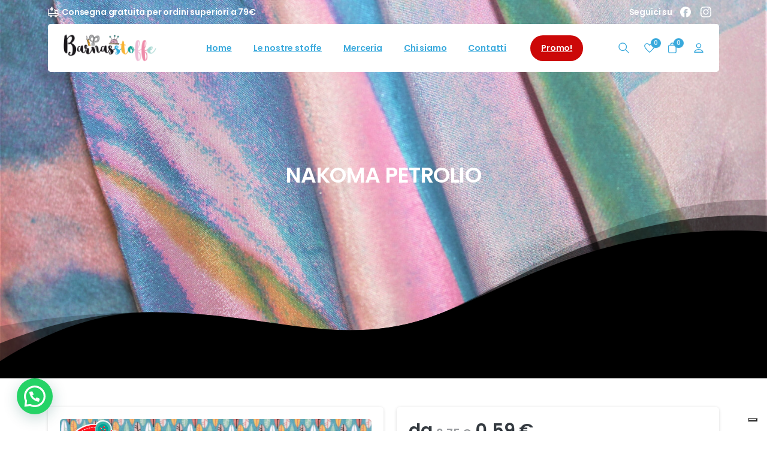

--- FILE ---
content_type: text/html; charset=UTF-8
request_url: https://www.barnasstoffe.it/vendita-online/cotone/fantasia/cotone-nakoma-base-petrolio/
body_size: 35798
content:
<!doctype html>
<html lang="it-IT">
<head>
	<meta charset="UTF-8">
	<meta name="viewport" content="width=device-width, initial-scale=1">
					<script>document.documentElement.className = document.documentElement.className + ' yes-js js_active js'</script>
			        <style>
        html {
            --pix-pagetransition-bg: #FFFFFF;
        }
        </style>
        <meta name='robots' content='index, follow, max-image-preview:large, max-snippet:-1, max-video-preview:-1' />
	<style>img:is([sizes="auto" i], [sizes^="auto," i]) { contain-intrinsic-size: 3000px 1500px }</style>
	
	<!-- This site is optimized with the Yoast SEO plugin v26.2 - https://yoast.com/wordpress/plugins/seo/ -->
	<title>Vendita online NAKOMA PETROLIO &#187; Barnasstoffe</title>
	<meta name="description" content="Sei in cerca di NAKOMA PETROLIO? Clicca qui e dai vita al tuo prossimo progetto di cucito. Ti aspetta uno sconto di benvenuto!" />
	<link rel="canonical" href="https://www.barnasstoffe.it/vendita-online/cotone/fantasia/cotone-nakoma-base-petrolio/" />
	<meta property="og:locale" content="it_IT" />
	<meta property="og:type" content="article" />
	<meta property="og:title" content="Vendita online NAKOMA PETROLIO &#187; Barnasstoffe" />
	<meta property="og:description" content="Sei in cerca di NAKOMA PETROLIO? Clicca qui e dai vita al tuo prossimo progetto di cucito. Ti aspetta uno sconto di benvenuto!" />
	<meta property="og:url" content="https://www.barnasstoffe.it/vendita-online/cotone/fantasia/cotone-nakoma-base-petrolio/" />
	<meta property="og:site_name" content="Barnasstoffe" />
	<meta property="article:modified_time" content="2025-01-14T21:12:32+00:00" />
	<meta property="og:image" content="https://www.barnasstoffe.it/wp-content/uploads/2022/01/3665269119848-2-1024x1024.jpg" />
	<meta property="og:image:width" content="1024" />
	<meta property="og:image:height" content="1024" />
	<meta property="og:image:type" content="image/jpeg" />
	<meta name="twitter:card" content="summary_large_image" />
	<meta name="twitter:label1" content="Tempo di lettura stimato" />
	<meta name="twitter:data1" content="2 minuti" />
	<script type="application/ld+json" class="yoast-schema-graph">{"@context":"https://schema.org","@graph":[{"@type":"WebPage","@id":"https://www.barnasstoffe.it/vendita-online/cotone/fantasia/cotone-nakoma-base-petrolio/","url":"https://www.barnasstoffe.it/vendita-online/cotone/fantasia/cotone-nakoma-base-petrolio/","name":"Vendita online NAKOMA PETROLIO &#187; Barnasstoffe","isPartOf":{"@id":"https://www.barnasstoffe.it/#website"},"primaryImageOfPage":{"@id":"https://www.barnasstoffe.it/vendita-online/cotone/fantasia/cotone-nakoma-base-petrolio/#primaryimage"},"image":{"@id":"https://www.barnasstoffe.it/vendita-online/cotone/fantasia/cotone-nakoma-base-petrolio/#primaryimage"},"thumbnailUrl":"https://www.barnasstoffe.it/wp-content/uploads/2022/01/3665269119848-2.jpg","datePublished":"2022-01-31T15:32:31+00:00","dateModified":"2025-01-14T21:12:32+00:00","description":"Sei in cerca di NAKOMA PETROLIO? Clicca qui e dai vita al tuo prossimo progetto di cucito. Ti aspetta uno sconto di benvenuto!","breadcrumb":{"@id":"https://www.barnasstoffe.it/vendita-online/cotone/fantasia/cotone-nakoma-base-petrolio/#breadcrumb"},"inLanguage":"it-IT","potentialAction":[{"@type":"ReadAction","target":["https://www.barnasstoffe.it/vendita-online/cotone/fantasia/cotone-nakoma-base-petrolio/"]}]},{"@type":"ImageObject","inLanguage":"it-IT","@id":"https://www.barnasstoffe.it/vendita-online/cotone/fantasia/cotone-nakoma-base-petrolio/#primaryimage","url":"https://www.barnasstoffe.it/wp-content/uploads/2022/01/3665269119848-2.jpg","contentUrl":"https://www.barnasstoffe.it/wp-content/uploads/2022/01/3665269119848-2.jpg","width":1500,"height":1500},{"@type":"BreadcrumbList","@id":"https://www.barnasstoffe.it/vendita-online/cotone/fantasia/cotone-nakoma-base-petrolio/#breadcrumb","itemListElement":[{"@type":"ListItem","position":1,"name":"Home","item":"https://www.barnasstoffe.it/"},{"@type":"ListItem","position":2,"name":"Shop","item":"https://www.barnasstoffe.it/shop/"},{"@type":"ListItem","position":3,"name":"NAKOMA PETROLIO"}]},{"@type":"WebSite","@id":"https://www.barnasstoffe.it/#website","url":"https://www.barnasstoffe.it/","name":"Barnasstoffe","description":"Vendita online tessuti, stoffe e accessori cucito","publisher":{"@id":"https://www.barnasstoffe.it/#organization"},"potentialAction":[{"@type":"SearchAction","target":{"@type":"EntryPoint","urlTemplate":"https://www.barnasstoffe.it/?s={search_term_string}"},"query-input":{"@type":"PropertyValueSpecification","valueRequired":true,"valueName":"search_term_string"}}],"inLanguage":"it-IT"},{"@type":"Organization","@id":"https://www.barnasstoffe.it/#organization","name":"Barnasstoffe","url":"https://www.barnasstoffe.it/","logo":{"@type":"ImageObject","inLanguage":"it-IT","@id":"https://www.barnasstoffe.it/#/schema/logo/image/","url":"https://www.barnasstoffe.it/wp-content/uploads/2022/01/Barnasstoffe-logo1-e1642417104448.png","contentUrl":"https://www.barnasstoffe.it/wp-content/uploads/2022/01/Barnasstoffe-logo1-e1642417104448.png","width":600,"height":600,"caption":"Barnasstoffe"},"image":{"@id":"https://www.barnasstoffe.it/#/schema/logo/image/"}}]}</script>
	<!-- / Yoast SEO plugin. -->


<link rel='dns-prefetch' href='//cdn.iubenda.com' />
<link rel='dns-prefetch' href='//www.googletagmanager.com' />
<link rel="alternate" type="application/rss+xml" title="Barnasstoffe &raquo; Feed" href="https://www.barnasstoffe.it/feed/" />
<link rel="alternate" type="application/rss+xml" title="Barnasstoffe &raquo; Feed dei commenti" href="https://www.barnasstoffe.it/comments/feed/" />
<link rel="alternate" type="application/rss+xml" title="Barnasstoffe &raquo; NAKOMA PETROLIO Feed dei commenti" href="https://www.barnasstoffe.it/vendita-online/cotone/fantasia/cotone-nakoma-base-petrolio/feed/" />
<script type="text/javascript">
/* <![CDATA[ */
window._wpemojiSettings = {"baseUrl":"https:\/\/s.w.org\/images\/core\/emoji\/16.0.1\/72x72\/","ext":".png","svgUrl":"https:\/\/s.w.org\/images\/core\/emoji\/16.0.1\/svg\/","svgExt":".svg","source":{"concatemoji":"https:\/\/www.barnasstoffe.it\/wp-includes\/js\/wp-emoji-release.min.js?ver=6.8.3"}};
/*! This file is auto-generated */
!function(s,n){var o,i,e;function c(e){try{var t={supportTests:e,timestamp:(new Date).valueOf()};sessionStorage.setItem(o,JSON.stringify(t))}catch(e){}}function p(e,t,n){e.clearRect(0,0,e.canvas.width,e.canvas.height),e.fillText(t,0,0);var t=new Uint32Array(e.getImageData(0,0,e.canvas.width,e.canvas.height).data),a=(e.clearRect(0,0,e.canvas.width,e.canvas.height),e.fillText(n,0,0),new Uint32Array(e.getImageData(0,0,e.canvas.width,e.canvas.height).data));return t.every(function(e,t){return e===a[t]})}function u(e,t){e.clearRect(0,0,e.canvas.width,e.canvas.height),e.fillText(t,0,0);for(var n=e.getImageData(16,16,1,1),a=0;a<n.data.length;a++)if(0!==n.data[a])return!1;return!0}function f(e,t,n,a){switch(t){case"flag":return n(e,"\ud83c\udff3\ufe0f\u200d\u26a7\ufe0f","\ud83c\udff3\ufe0f\u200b\u26a7\ufe0f")?!1:!n(e,"\ud83c\udde8\ud83c\uddf6","\ud83c\udde8\u200b\ud83c\uddf6")&&!n(e,"\ud83c\udff4\udb40\udc67\udb40\udc62\udb40\udc65\udb40\udc6e\udb40\udc67\udb40\udc7f","\ud83c\udff4\u200b\udb40\udc67\u200b\udb40\udc62\u200b\udb40\udc65\u200b\udb40\udc6e\u200b\udb40\udc67\u200b\udb40\udc7f");case"emoji":return!a(e,"\ud83e\udedf")}return!1}function g(e,t,n,a){var r="undefined"!=typeof WorkerGlobalScope&&self instanceof WorkerGlobalScope?new OffscreenCanvas(300,150):s.createElement("canvas"),o=r.getContext("2d",{willReadFrequently:!0}),i=(o.textBaseline="top",o.font="600 32px Arial",{});return e.forEach(function(e){i[e]=t(o,e,n,a)}),i}function t(e){var t=s.createElement("script");t.src=e,t.defer=!0,s.head.appendChild(t)}"undefined"!=typeof Promise&&(o="wpEmojiSettingsSupports",i=["flag","emoji"],n.supports={everything:!0,everythingExceptFlag:!0},e=new Promise(function(e){s.addEventListener("DOMContentLoaded",e,{once:!0})}),new Promise(function(t){var n=function(){try{var e=JSON.parse(sessionStorage.getItem(o));if("object"==typeof e&&"number"==typeof e.timestamp&&(new Date).valueOf()<e.timestamp+604800&&"object"==typeof e.supportTests)return e.supportTests}catch(e){}return null}();if(!n){if("undefined"!=typeof Worker&&"undefined"!=typeof OffscreenCanvas&&"undefined"!=typeof URL&&URL.createObjectURL&&"undefined"!=typeof Blob)try{var e="postMessage("+g.toString()+"("+[JSON.stringify(i),f.toString(),p.toString(),u.toString()].join(",")+"));",a=new Blob([e],{type:"text/javascript"}),r=new Worker(URL.createObjectURL(a),{name:"wpTestEmojiSupports"});return void(r.onmessage=function(e){c(n=e.data),r.terminate(),t(n)})}catch(e){}c(n=g(i,f,p,u))}t(n)}).then(function(e){for(var t in e)n.supports[t]=e[t],n.supports.everything=n.supports.everything&&n.supports[t],"flag"!==t&&(n.supports.everythingExceptFlag=n.supports.everythingExceptFlag&&n.supports[t]);n.supports.everythingExceptFlag=n.supports.everythingExceptFlag&&!n.supports.flag,n.DOMReady=!1,n.readyCallback=function(){n.DOMReady=!0}}).then(function(){return e}).then(function(){var e;n.supports.everything||(n.readyCallback(),(e=n.source||{}).concatemoji?t(e.concatemoji):e.wpemoji&&e.twemoji&&(t(e.twemoji),t(e.wpemoji)))}))}((window,document),window._wpemojiSettings);
/* ]]> */
</script>
<style id='wp-emoji-styles-inline-css' type='text/css'>

	img.wp-smiley, img.emoji {
		display: inline !important;
		border: none !important;
		box-shadow: none !important;
		height: 1em !important;
		width: 1em !important;
		margin: 0 0.07em !important;
		vertical-align: -0.1em !important;
		background: none !important;
		padding: 0 !important;
	}
</style>
<link rel='stylesheet' id='wp-block-library-css' href='https://www.barnasstoffe.it/wp-includes/css/dist/block-library/style.min.css?ver=6.8.3' type='text/css' media='all' />
<style id='pixfort-core-pix-small-search-style-inline-css' type='text/css'>


</style>
<style id='pixfort-core-pix-recent-posts-style-inline-css' type='text/css'>
.recent-posts-block{margin:0;padding:0;list-style:none}.recent-posts-block .pix-list-item{margin-bottom:10px;width:100%;clear:both}.recent-posts-block .pix-card{position:relative;max-width:100%;background-color:#212529;padding:0px;background-clip:border-box;border:0px solid rgba(0,0,0,.125);border-radius:5px}.recent-posts-block .pix-card a{color:#fff;text-decoration:none;pointer-events:none}.recent-posts-block .pix-card .d-flex{height:auto}.recent-posts-block .pix-fit-cover{position:absolute;top:0;left:0;width:100%;height:100%;-o-object-fit:cover;object-fit:cover}.recent-posts-block .pix-opacity-4{opacity:.4}.recent-posts-block .pix-hover-opacity-6:hover{opacity:.6}.recent-posts-block .pix-opacity-5{opacity:.5}.recent-posts-block .pix-opacity-7{opacity:.7}.recent-posts-block .pix-hover-opacity-10:hover{opacity:1}.recent-posts-block .pix-mb-10{margin-bottom:10px}.recent-posts-block .pix-p-20{padding:20px}.recent-posts-block .line-clamp-2{display:-webkit-box;-webkit-line-clamp:2;-webkit-box-orient:vertical;overflow:hidden}.recent-posts-block .rounded-xl{border-radius:.5rem}.recent-posts-block .shadow-hover:hover{-webkit-box-shadow:0 .5rem 1rem rgba(0,0,0,.15);box-shadow:0 .5rem 1rem rgba(0,0,0,.15)}.recent-posts-block .fly-sm{-webkit-transition:-webkit-transform .2s ease-in-out;transition:-webkit-transform .2s ease-in-out;transition:transform .2s ease-in-out;transition:transform .2s ease-in-out, -webkit-transform .2s ease-in-out}.recent-posts-block .fly-sm:hover{-webkit-transform:translateY(-5px);transform:translateY(-5px)}.recent-posts-block img{max-width:100%;height:auto}.recent-posts-block .pixfort-likes-small{color:var(--pix-gray-1) !important}

</style>
<style id='pixfort-core-pix-promo-box-style-inline-css' type='text/css'>
.wp-block-pixfort-core-pix-promo-box .pix-promo-box{position:relative;min-height:350px;border-radius:5px;overflow:hidden;background-color:#212529;margin:1rem 0;display:-webkit-box;display:-ms-flexbox;display:flex;-webkit-box-align:end;-ms-flex-align:end;align-items:flex-end}.wp-block-pixfort-core-pix-promo-box .pix-promo-box:hover svg{margin-left:8px}.wp-block-pixfort-core-pix-promo-box .pix-promo-box img{-webkit-transition:all .4s cubic-bezier(0.165, 0.84, 0.44, 1);transition:all .4s cubic-bezier(0.165, 0.84, 0.44, 1);opacity:.4;-webkit-transform:none;transform:none}.wp-block-pixfort-core-pix-promo-box .pix-promo-box img:hover{opacity:.6;-webkit-transform:scale(1.05);transform:scale(1.05)}.wp-block-pixfort-core-pix-promo-box .pix-promo-box-bg{position:absolute;top:0;left:0;right:0;bottom:0;z-index:1}.wp-block-pixfort-core-pix-promo-box .pix-promo-box-bg img{width:100%;height:100%;-o-object-fit:cover;object-fit:cover}.wp-block-pixfort-core-pix-promo-box .pix-promo-box-badge{display:inline-block;z-index:2;background-color:rgba(0,0,0,.5);color:hsla(0,0%,100%,.5);padding:.25rem .5rem;border-radius:.25rem;font-size:.875rem}.wp-block-pixfort-core-pix-promo-box .pix-promo-box-content{position:relative;z-index:2;padding:2rem;color:#fff;text-shadow:0 1px 2px rgba(0,0,0,.2)}.wp-block-pixfort-core-pix-promo-box .pix-promo-box-content h4{margin-top:10px;margin-bottom:10px;font-size:30px;font-weight:600}.wp-block-pixfort-core-pix-promo-box .pix-promo-box-content a{display:inline-block;color:hsla(0,0%,100%,.6) !important;font-weight:700;text-decoration:none;font-size:16px;line-height:1.4;display:-webkit-box;display:-ms-flexbox;display:flex;-webkit-box-align:center;-ms-flex-align:center;align-items:center;-webkit-box-shadow:none !important;box-shadow:none !important}.wp-block-pixfort-core-pix-promo-box .pix-promo-box-content a svg{width:1em;height:1em;-webkit-transition:all .4s cubic-bezier(0.165, 0.84, 0.44, 1);transition:all .4s cubic-bezier(0.165, 0.84, 0.44, 1)}

</style>
<style id='pixfort-core-categories-style-inline-css' type='text/css'>
.pix_categories_widget a{display:-webkit-box;display:-ms-flexbox;display:flex;-webkit-box-align:center;-ms-flex-align:center;align-items:center;width:100%;-webkit-box-pack:center;-ms-flex-pack:center;justify-content:center;background-color:#fff;-webkit-box-shadow:0 2px 5px rgba(0,0,0,.08);box-shadow:0 2px 5px rgba(0,0,0,.08);-webkit-transition:all .2s;transition:all .2s;border-radius:.375rem;margin-bottom:10px;padding:5px;text-align:center;font-size:14px;font-weight:700;color:inherit;min-height:40px;text-decoration:none;color:#6c757d}.pix_categories_widget a:hover{-webkit-box-shadow:0 4px 8px rgba(0,0,0,.12);box-shadow:0 4px 8px rgba(0,0,0,.12);color:#212529}

</style>
<style id='pixfort-core-social-links-style-inline-css' type='text/css'>
.social-links-block{display:-webkit-box;display:-ms-flexbox;display:flex;gap:10px}.social-links-block a{text-decoration:none;color:inherit}.social-links-block img{width:24px;height:24px}.wp-block-pixfort-core-social-links .pix-social_widget{display:-webkit-box;display:-ms-flexbox;display:flex;-ms-flex-wrap:wrap;flex-wrap:wrap;-webkit-box-align:center;-ms-flex-align:center;align-items:center}.wp-block-pixfort-core-social-links .pix-icon-preview{line-height:0}.wp-block-pixfort-core-social-links .pix-icon-preview img{width:20px;height:20px;opacity:.7;-webkit-transition:all .4s ease;transition:all .4s ease}.wp-block-pixfort-core-social-links .pix-social-item:hover .pix-icon-preview img{opacity:1}.wp-block-pixfort-core-social-links .d-inline-block{width:40px;height:40px;border-radius:5px;-webkit-transition:all .4s ease;transition:all .4s ease}.wp-block-pixfort-core-social-links .shadow-sm{-webkit-box-shadow:0 .125rem .25rem rgba(0,0,0,.075);box-shadow:0 .125rem .25rem rgba(0,0,0,.075);border-radius:100%}.wp-block-pixfort-core-social-links .shadow-hover-sm:hover{-webkit-box-shadow:0 .25rem .5rem rgba(0,0,0,.09);box-shadow:0 .25rem .5rem rgba(0,0,0,.09)}.wp-block-pixfort-core-social-links .fly-sm{-webkit-transition:all .4s cubic-bezier(0.165, 0.84, 0.44, 1);transition:all .4s cubic-bezier(0.165, 0.84, 0.44, 1)}.wp-block-pixfort-core-social-links .fly-sm:hover{-webkit-transform:translateY(-3px);transform:translateY(-3px)}.wp-block-pixfort-core-social-links .pix-mr-10{margin-right:10px}.wp-block-pixfort-core-social-links .mb-2{margin-bottom:.5rem}.wp-block-pixfort-core-social-links .pix-py-10{padding-top:10px;padding-bottom:10px}.wp-block-pixfort-core-social-links .d-flex{display:-webkit-box;display:-ms-flexbox;display:flex}.wp-block-pixfort-core-social-links .align-items-center{-webkit-box-align:center;-ms-flex-align:center;align-items:center}.wp-block-pixfort-core-social-links .justify-content-center{-webkit-box-pack:center;-ms-flex-pack:center;justify-content:center}.wp-block-pixfort-core-social-links .h-100{height:100%}.wp-block-pixfort-core-social-links .text-body-default{color:#333}.wp-block-pixfort-core-social-links .bg-white{background-color:#fff}

</style>
<style id='joinchat-button-style-inline-css' type='text/css'>
.wp-block-joinchat-button{border:none!important;text-align:center}.wp-block-joinchat-button figure{display:table;margin:0 auto;padding:0}.wp-block-joinchat-button figcaption{font:normal normal 400 .6em/2em var(--wp--preset--font-family--system-font,sans-serif);margin:0;padding:0}.wp-block-joinchat-button .joinchat-button__qr{background-color:#fff;border:6px solid #25d366;border-radius:30px;box-sizing:content-box;display:block;height:200px;margin:auto;overflow:hidden;padding:10px;width:200px}.wp-block-joinchat-button .joinchat-button__qr canvas,.wp-block-joinchat-button .joinchat-button__qr img{display:block;margin:auto}.wp-block-joinchat-button .joinchat-button__link{align-items:center;background-color:#25d366;border:6px solid #25d366;border-radius:30px;display:inline-flex;flex-flow:row nowrap;justify-content:center;line-height:1.25em;margin:0 auto;text-decoration:none}.wp-block-joinchat-button .joinchat-button__link:before{background:transparent var(--joinchat-ico) no-repeat center;background-size:100%;content:"";display:block;height:1.5em;margin:-.75em .75em -.75em 0;width:1.5em}.wp-block-joinchat-button figure+.joinchat-button__link{margin-top:10px}@media (orientation:landscape)and (min-height:481px),(orientation:portrait)and (min-width:481px){.wp-block-joinchat-button.joinchat-button--qr-only figure+.joinchat-button__link{display:none}}@media (max-width:480px),(orientation:landscape)and (max-height:480px){.wp-block-joinchat-button figure{display:none}}

</style>
<link rel='stylesheet' id='yith-wcan-shortcodes-css' href='https://www.barnasstoffe.it/wp-content/plugins/yith-woocommerce-ajax-navigation/assets/css/shortcodes.css?ver=5.15.0' type='text/css' media='all' />
<style id='yith-wcan-shortcodes-inline-css' type='text/css'>
:root{
	--yith-wcan-filters_colors_titles: #434343;
	--yith-wcan-filters_colors_background: #FFFFFF;
	--yith-wcan-filters_colors_accent: #A7144C;
	--yith-wcan-filters_colors_accent_r: 167;
	--yith-wcan-filters_colors_accent_g: 20;
	--yith-wcan-filters_colors_accent_b: 76;
	--yith-wcan-color_swatches_border_radius: 100%;
	--yith-wcan-color_swatches_size: 30px;
	--yith-wcan-labels_style_background: #FFFFFF;
	--yith-wcan-labels_style_background_hover: #A7144C;
	--yith-wcan-labels_style_background_active: #A7144C;
	--yith-wcan-labels_style_text: #434343;
	--yith-wcan-labels_style_text_hover: #FFFFFF;
	--yith-wcan-labels_style_text_active: #FFFFFF;
	--yith-wcan-anchors_style_text: #434343;
	--yith-wcan-anchors_style_text_hover: #A7144C;
	--yith-wcan-anchors_style_text_active: #A7144C;
}
</style>
<link rel='stylesheet' id='jquery-selectBox-css' href='https://www.barnasstoffe.it/wp-content/plugins/yith-woocommerce-wishlist/assets/css/jquery.selectBox.css?ver=1.2.0' type='text/css' media='all' />
<link rel='stylesheet' id='woocommerce_prettyPhoto_css-css' href='//www.barnasstoffe.it/wp-content/plugins/woocommerce/assets/css/prettyPhoto.css?ver=3.1.6' type='text/css' media='all' />
<link rel='stylesheet' id='yith-wcwl-main-css' href='https://www.barnasstoffe.it/wp-content/plugins/yith-woocommerce-wishlist/assets/css/style.css?ver=4.10.0' type='text/css' media='all' />
<style id='yith-wcwl-main-inline-css' type='text/css'>
 :root { --color-add-to-wishlist-background: #333333; --color-add-to-wishlist-text: #FFFFFF; --color-add-to-wishlist-border: #333333; --color-add-to-wishlist-background-hover: #333333; --color-add-to-wishlist-text-hover: #FFFFFF; --color-add-to-wishlist-border-hover: #333333; --rounded-corners-radius: 16px; --color-add-to-cart-background: #333333; --color-add-to-cart-text: #FFFFFF; --color-add-to-cart-border: #333333; --color-add-to-cart-background-hover: #4F4F4F; --color-add-to-cart-text-hover: #FFFFFF; --color-add-to-cart-border-hover: #4F4F4F; --add-to-cart-rounded-corners-radius: 16px; --color-button-style-1-background: #333333; --color-button-style-1-text: #FFFFFF; --color-button-style-1-border: #333333; --color-button-style-1-background-hover: #4F4F4F; --color-button-style-1-text-hover: #FFFFFF; --color-button-style-1-border-hover: #4F4F4F; --color-button-style-2-background: #333333; --color-button-style-2-text: #FFFFFF; --color-button-style-2-border: #333333; --color-button-style-2-background-hover: #4F4F4F; --color-button-style-2-text-hover: #FFFFFF; --color-button-style-2-border-hover: #4F4F4F; --color-wishlist-table-background: #FFFFFF; --color-wishlist-table-text: #6d6c6c; --color-wishlist-table-border: #FFFFFF; --color-headers-background: #F4F4F4; --color-share-button-color: #FFFFFF; --color-share-button-color-hover: #FFFFFF; --color-fb-button-background: #39599E; --color-fb-button-background-hover: #595A5A; --color-tw-button-background: #45AFE2; --color-tw-button-background-hover: #595A5A; --color-pr-button-background: #AB2E31; --color-pr-button-background-hover: #595A5A; --color-em-button-background: #FBB102; --color-em-button-background-hover: #595A5A; --color-wa-button-background: #00A901; --color-wa-button-background-hover: #595A5A; --feedback-duration: 3s } 
 :root { --color-add-to-wishlist-background: #333333; --color-add-to-wishlist-text: #FFFFFF; --color-add-to-wishlist-border: #333333; --color-add-to-wishlist-background-hover: #333333; --color-add-to-wishlist-text-hover: #FFFFFF; --color-add-to-wishlist-border-hover: #333333; --rounded-corners-radius: 16px; --color-add-to-cart-background: #333333; --color-add-to-cart-text: #FFFFFF; --color-add-to-cart-border: #333333; --color-add-to-cart-background-hover: #4F4F4F; --color-add-to-cart-text-hover: #FFFFFF; --color-add-to-cart-border-hover: #4F4F4F; --add-to-cart-rounded-corners-radius: 16px; --color-button-style-1-background: #333333; --color-button-style-1-text: #FFFFFF; --color-button-style-1-border: #333333; --color-button-style-1-background-hover: #4F4F4F; --color-button-style-1-text-hover: #FFFFFF; --color-button-style-1-border-hover: #4F4F4F; --color-button-style-2-background: #333333; --color-button-style-2-text: #FFFFFF; --color-button-style-2-border: #333333; --color-button-style-2-background-hover: #4F4F4F; --color-button-style-2-text-hover: #FFFFFF; --color-button-style-2-border-hover: #4F4F4F; --color-wishlist-table-background: #FFFFFF; --color-wishlist-table-text: #6d6c6c; --color-wishlist-table-border: #FFFFFF; --color-headers-background: #F4F4F4; --color-share-button-color: #FFFFFF; --color-share-button-color-hover: #FFFFFF; --color-fb-button-background: #39599E; --color-fb-button-background-hover: #595A5A; --color-tw-button-background: #45AFE2; --color-tw-button-background-hover: #595A5A; --color-pr-button-background: #AB2E31; --color-pr-button-background-hover: #595A5A; --color-em-button-background: #FBB102; --color-em-button-background-hover: #595A5A; --color-wa-button-background: #00A901; --color-wa-button-background-hover: #595A5A; --feedback-duration: 3s } 
</style>
<style id='global-styles-inline-css' type='text/css'>
:root{--wp--preset--aspect-ratio--square: 1;--wp--preset--aspect-ratio--4-3: 4/3;--wp--preset--aspect-ratio--3-4: 3/4;--wp--preset--aspect-ratio--3-2: 3/2;--wp--preset--aspect-ratio--2-3: 2/3;--wp--preset--aspect-ratio--16-9: 16/9;--wp--preset--aspect-ratio--9-16: 9/16;--wp--preset--color--black: #000000;--wp--preset--color--cyan-bluish-gray: #abb8c3;--wp--preset--color--white: #ffffff;--wp--preset--color--pale-pink: #f78da7;--wp--preset--color--vivid-red: #cf2e2e;--wp--preset--color--luminous-vivid-orange: #ff6900;--wp--preset--color--luminous-vivid-amber: #fcb900;--wp--preset--color--light-green-cyan: #7bdcb5;--wp--preset--color--vivid-green-cyan: #00d084;--wp--preset--color--pale-cyan-blue: #8ed1fc;--wp--preset--color--vivid-cyan-blue: #0693e3;--wp--preset--color--vivid-purple: #9b51e0;--wp--preset--gradient--vivid-cyan-blue-to-vivid-purple: linear-gradient(135deg,rgba(6,147,227,1) 0%,rgb(155,81,224) 100%);--wp--preset--gradient--light-green-cyan-to-vivid-green-cyan: linear-gradient(135deg,rgb(122,220,180) 0%,rgb(0,208,130) 100%);--wp--preset--gradient--luminous-vivid-amber-to-luminous-vivid-orange: linear-gradient(135deg,rgba(252,185,0,1) 0%,rgba(255,105,0,1) 100%);--wp--preset--gradient--luminous-vivid-orange-to-vivid-red: linear-gradient(135deg,rgba(255,105,0,1) 0%,rgb(207,46,46) 100%);--wp--preset--gradient--very-light-gray-to-cyan-bluish-gray: linear-gradient(135deg,rgb(238,238,238) 0%,rgb(169,184,195) 100%);--wp--preset--gradient--cool-to-warm-spectrum: linear-gradient(135deg,rgb(74,234,220) 0%,rgb(151,120,209) 20%,rgb(207,42,186) 40%,rgb(238,44,130) 60%,rgb(251,105,98) 80%,rgb(254,248,76) 100%);--wp--preset--gradient--blush-light-purple: linear-gradient(135deg,rgb(255,206,236) 0%,rgb(152,150,240) 100%);--wp--preset--gradient--blush-bordeaux: linear-gradient(135deg,rgb(254,205,165) 0%,rgb(254,45,45) 50%,rgb(107,0,62) 100%);--wp--preset--gradient--luminous-dusk: linear-gradient(135deg,rgb(255,203,112) 0%,rgb(199,81,192) 50%,rgb(65,88,208) 100%);--wp--preset--gradient--pale-ocean: linear-gradient(135deg,rgb(255,245,203) 0%,rgb(182,227,212) 50%,rgb(51,167,181) 100%);--wp--preset--gradient--electric-grass: linear-gradient(135deg,rgb(202,248,128) 0%,rgb(113,206,126) 100%);--wp--preset--gradient--midnight: linear-gradient(135deg,rgb(2,3,129) 0%,rgb(40,116,252) 100%);--wp--preset--font-size--small: 13px;--wp--preset--font-size--medium: 20px;--wp--preset--font-size--large: 36px;--wp--preset--font-size--x-large: 42px;--wp--preset--spacing--20: 0.44rem;--wp--preset--spacing--30: 0.67rem;--wp--preset--spacing--40: 1rem;--wp--preset--spacing--50: 1.5rem;--wp--preset--spacing--60: 2.25rem;--wp--preset--spacing--70: 3.38rem;--wp--preset--spacing--80: 5.06rem;--wp--preset--shadow--natural: 6px 6px 9px rgba(0, 0, 0, 0.2);--wp--preset--shadow--deep: 12px 12px 50px rgba(0, 0, 0, 0.4);--wp--preset--shadow--sharp: 6px 6px 0px rgba(0, 0, 0, 0.2);--wp--preset--shadow--outlined: 6px 6px 0px -3px rgba(255, 255, 255, 1), 6px 6px rgba(0, 0, 0, 1);--wp--preset--shadow--crisp: 6px 6px 0px rgba(0, 0, 0, 1);}:where(body) { margin: 0; }.wp-site-blocks > .alignleft { float: left; margin-right: 2em; }.wp-site-blocks > .alignright { float: right; margin-left: 2em; }.wp-site-blocks > .aligncenter { justify-content: center; margin-left: auto; margin-right: auto; }:where(.is-layout-flex){gap: 0.5em;}:where(.is-layout-grid){gap: 0.5em;}.is-layout-flow > .alignleft{float: left;margin-inline-start: 0;margin-inline-end: 2em;}.is-layout-flow > .alignright{float: right;margin-inline-start: 2em;margin-inline-end: 0;}.is-layout-flow > .aligncenter{margin-left: auto !important;margin-right: auto !important;}.is-layout-constrained > .alignleft{float: left;margin-inline-start: 0;margin-inline-end: 2em;}.is-layout-constrained > .alignright{float: right;margin-inline-start: 2em;margin-inline-end: 0;}.is-layout-constrained > .aligncenter{margin-left: auto !important;margin-right: auto !important;}.is-layout-constrained > :where(:not(.alignleft):not(.alignright):not(.alignfull)){margin-left: auto !important;margin-right: auto !important;}body .is-layout-flex{display: flex;}.is-layout-flex{flex-wrap: wrap;align-items: center;}.is-layout-flex > :is(*, div){margin: 0;}body .is-layout-grid{display: grid;}.is-layout-grid > :is(*, div){margin: 0;}body{padding-top: 0px;padding-right: 0px;padding-bottom: 0px;padding-left: 0px;}a:where(:not(.wp-element-button)){text-decoration: underline;}:root :where(.wp-element-button, .wp-block-button__link){background-color: #32373c;border-width: 0;color: #fff;font-family: inherit;font-size: inherit;line-height: inherit;padding: calc(0.667em + 2px) calc(1.333em + 2px);text-decoration: none;}.has-black-color{color: var(--wp--preset--color--black) !important;}.has-cyan-bluish-gray-color{color: var(--wp--preset--color--cyan-bluish-gray) !important;}.has-white-color{color: var(--wp--preset--color--white) !important;}.has-pale-pink-color{color: var(--wp--preset--color--pale-pink) !important;}.has-vivid-red-color{color: var(--wp--preset--color--vivid-red) !important;}.has-luminous-vivid-orange-color{color: var(--wp--preset--color--luminous-vivid-orange) !important;}.has-luminous-vivid-amber-color{color: var(--wp--preset--color--luminous-vivid-amber) !important;}.has-light-green-cyan-color{color: var(--wp--preset--color--light-green-cyan) !important;}.has-vivid-green-cyan-color{color: var(--wp--preset--color--vivid-green-cyan) !important;}.has-pale-cyan-blue-color{color: var(--wp--preset--color--pale-cyan-blue) !important;}.has-vivid-cyan-blue-color{color: var(--wp--preset--color--vivid-cyan-blue) !important;}.has-vivid-purple-color{color: var(--wp--preset--color--vivid-purple) !important;}.has-black-background-color{background-color: var(--wp--preset--color--black) !important;}.has-cyan-bluish-gray-background-color{background-color: var(--wp--preset--color--cyan-bluish-gray) !important;}.has-white-background-color{background-color: var(--wp--preset--color--white) !important;}.has-pale-pink-background-color{background-color: var(--wp--preset--color--pale-pink) !important;}.has-vivid-red-background-color{background-color: var(--wp--preset--color--vivid-red) !important;}.has-luminous-vivid-orange-background-color{background-color: var(--wp--preset--color--luminous-vivid-orange) !important;}.has-luminous-vivid-amber-background-color{background-color: var(--wp--preset--color--luminous-vivid-amber) !important;}.has-light-green-cyan-background-color{background-color: var(--wp--preset--color--light-green-cyan) !important;}.has-vivid-green-cyan-background-color{background-color: var(--wp--preset--color--vivid-green-cyan) !important;}.has-pale-cyan-blue-background-color{background-color: var(--wp--preset--color--pale-cyan-blue) !important;}.has-vivid-cyan-blue-background-color{background-color: var(--wp--preset--color--vivid-cyan-blue) !important;}.has-vivid-purple-background-color{background-color: var(--wp--preset--color--vivid-purple) !important;}.has-black-border-color{border-color: var(--wp--preset--color--black) !important;}.has-cyan-bluish-gray-border-color{border-color: var(--wp--preset--color--cyan-bluish-gray) !important;}.has-white-border-color{border-color: var(--wp--preset--color--white) !important;}.has-pale-pink-border-color{border-color: var(--wp--preset--color--pale-pink) !important;}.has-vivid-red-border-color{border-color: var(--wp--preset--color--vivid-red) !important;}.has-luminous-vivid-orange-border-color{border-color: var(--wp--preset--color--luminous-vivid-orange) !important;}.has-luminous-vivid-amber-border-color{border-color: var(--wp--preset--color--luminous-vivid-amber) !important;}.has-light-green-cyan-border-color{border-color: var(--wp--preset--color--light-green-cyan) !important;}.has-vivid-green-cyan-border-color{border-color: var(--wp--preset--color--vivid-green-cyan) !important;}.has-pale-cyan-blue-border-color{border-color: var(--wp--preset--color--pale-cyan-blue) !important;}.has-vivid-cyan-blue-border-color{border-color: var(--wp--preset--color--vivid-cyan-blue) !important;}.has-vivid-purple-border-color{border-color: var(--wp--preset--color--vivid-purple) !important;}.has-vivid-cyan-blue-to-vivid-purple-gradient-background{background: var(--wp--preset--gradient--vivid-cyan-blue-to-vivid-purple) !important;}.has-light-green-cyan-to-vivid-green-cyan-gradient-background{background: var(--wp--preset--gradient--light-green-cyan-to-vivid-green-cyan) !important;}.has-luminous-vivid-amber-to-luminous-vivid-orange-gradient-background{background: var(--wp--preset--gradient--luminous-vivid-amber-to-luminous-vivid-orange) !important;}.has-luminous-vivid-orange-to-vivid-red-gradient-background{background: var(--wp--preset--gradient--luminous-vivid-orange-to-vivid-red) !important;}.has-very-light-gray-to-cyan-bluish-gray-gradient-background{background: var(--wp--preset--gradient--very-light-gray-to-cyan-bluish-gray) !important;}.has-cool-to-warm-spectrum-gradient-background{background: var(--wp--preset--gradient--cool-to-warm-spectrum) !important;}.has-blush-light-purple-gradient-background{background: var(--wp--preset--gradient--blush-light-purple) !important;}.has-blush-bordeaux-gradient-background{background: var(--wp--preset--gradient--blush-bordeaux) !important;}.has-luminous-dusk-gradient-background{background: var(--wp--preset--gradient--luminous-dusk) !important;}.has-pale-ocean-gradient-background{background: var(--wp--preset--gradient--pale-ocean) !important;}.has-electric-grass-gradient-background{background: var(--wp--preset--gradient--electric-grass) !important;}.has-midnight-gradient-background{background: var(--wp--preset--gradient--midnight) !important;}.has-small-font-size{font-size: var(--wp--preset--font-size--small) !important;}.has-medium-font-size{font-size: var(--wp--preset--font-size--medium) !important;}.has-large-font-size{font-size: var(--wp--preset--font-size--large) !important;}.has-x-large-font-size{font-size: var(--wp--preset--font-size--x-large) !important;}
:where(.wp-block-post-template.is-layout-flex){gap: 1.25em;}:where(.wp-block-post-template.is-layout-grid){gap: 1.25em;}
:where(.wp-block-columns.is-layout-flex){gap: 2em;}:where(.wp-block-columns.is-layout-grid){gap: 2em;}
:root :where(.wp-block-pullquote){font-size: 1.5em;line-height: 1.6;}
</style>
<link rel='stylesheet' id='wpbm-tooltipster-css' href='https://www.barnasstoffe.it/wp-content/plugins/woocommerce-product-badge-manager/public/css/tooltipster.css?ver=4.1.4' type='text/css' media='all' />
<link rel='stylesheet' id='wpbm-css' href='https://www.barnasstoffe.it/wp-content/plugins/woocommerce-product-badge-manager/public/css/wpbm-public.css?ver=4.1.4' type='text/css' media='all' />
<link rel='stylesheet' id='photoswipe-css' href='https://www.barnasstoffe.it/wp-content/plugins/woocommerce/assets/css/photoswipe/photoswipe.min.css?ver=10.2.3' type='text/css' media='all' />
<link rel='stylesheet' id='photoswipe-default-skin-css' href='https://www.barnasstoffe.it/wp-content/plugins/woocommerce/assets/css/photoswipe/default-skin/default-skin.min.css?ver=10.2.3' type='text/css' media='all' />
<link rel='stylesheet' id='woocommerce-layout-css' href='https://www.barnasstoffe.it/wp-content/plugins/woocommerce/assets/css/woocommerce-layout.css?ver=10.2.3' type='text/css' media='all' />
<link rel='stylesheet' id='woocommerce-smallscreen-css' href='https://www.barnasstoffe.it/wp-content/plugins/woocommerce/assets/css/woocommerce-smallscreen.css?ver=10.2.3' type='text/css' media='only screen and (max-width: 768px)' />
<style id='woocommerce-inline-inline-css' type='text/css'>
.woocommerce form .form-row .required { visibility: visible; }
</style>
<link rel='stylesheet' id='brands-styles-css' href='https://www.barnasstoffe.it/wp-content/plugins/woocommerce/assets/css/brands.css?ver=10.2.3' type='text/css' media='all' />
<link rel='stylesheet' id='pixfort-bootstrap-css' href='https://www.barnasstoffe.it/wp-content/themes/essentials/inc/css/bootstrap.min.css?ver=3.2.24' type='text/css' media='all' />
<link rel='stylesheet' id='pix-yith-style-css' href='https://www.barnasstoffe.it/wp-content/plugins/pixfort-core/includes/assets/css/elements/yith.min.css?ver=3.2.26' type='text/css' media='all' />
<link rel='stylesheet' id='js_composer_front-css' href='https://www.barnasstoffe.it/wp-content/plugins/js_composer/assets/css/js_composer.min.css?ver=8.6.1' type='text/css' media='all' />
<link rel='stylesheet' id='pix-woo-style-css' href='https://www.barnasstoffe.it/wp-content/uploads/wp-scss-cache/pix-woo-style.css?ver=3.2.26' type='text/css' media='all' />
<link rel='stylesheet' id='pixfort-core-style-css' href='https://www.barnasstoffe.it/wp-content/uploads/wp-scss-cache/pixfort-core-style.css?ver=69058358' type='text/css' media='all' />
<link rel='stylesheet' id='pixfort-main-styles-css' href='https://www.barnasstoffe.it/wp-content/plugins/pixfort-core/includes/assets/css/common/main.min.css?ver=3.2.26' type='text/css' media='all' />
<link rel='stylesheet' id='pixfort-header-styles-css' href='https://www.barnasstoffe.it/wp-content/plugins/pixfort-core/includes/assets/css/header.min.css?ver=3.2.26' type='text/css' media='all' />
<style id='pixfort-custom-header-style-inline-css' type='text/css'>
.pixfort-area-content[data-area=topbar] { --pix-header-bg-color: var(--pix-transparent); --pix-header-text-color: var(--pix-white); }.pixfort-area-content[data-area=header] { --pix-header-bg-color: var(--pix-white); --pix-display-header-scroll-blur: none; --pix-opacity-header-scroll-blur: 0; --pix-header-scroll-bg-color: var(--pix-white); --pix-header-text-color: var(--pix-primary); --pix-header-scroll-text-color: var(--pix-primary); --pix-scroll-header-shadow: var(--pix-shadow-lg); }.pixfort-header-col[data-col=header_1] { --pix-col-bg-color: var(--pix-white); }.pixfort-area-content[data-area=stack] { --pix-header-bg-color: var(--pix-transparent); --pix-header-text-color: var(--pix-body-default); }.pixfort-area-content[data-area=m_topbar] { --pix-header-bg-color: var(--pix-gray-1); --pix-header-text-color: var(--pix-body-default); --pix-header-area-line-color: var(--pix-gray-2); }.pixfort-area-content[data-area=m_header] { --pix-header-bg-color: var(--pix-white); --pix-header-text-color: var(--pix-body-default); --pix-scroll-header-shadow: var(--pix-shadow-lg); }.pixfort-area-content[data-area=m_stack] { --pix-header-bg-color: var(--pix-white); --pix-header-text-color: var(--pix-body-default); --pix-header-area-line-color: var(--pix-gray-2); }:root { --pix-header-height: 140px;--pix-header-height-display: block; }
</style>

<script  type="text/javascript" class=" _iub_cs_skip" type="text/javascript" id="iubenda-head-inline-scripts-0">
/* <![CDATA[ */
var _iub = _iub || [];
_iub.csConfiguration = {"invalidateConsentWithoutLog":true,"consentOnContinuedBrowsing":false,"lang":"it","floatingPreferencesButtonDisplay":"bottom-right","siteId":2490684,"perPurposeConsent":true,"cookiePolicyId":81484734, "banner":{ "closeButtonRejects":true,"acceptButtonDisplay":true,"customizeButtonDisplay":true,"explicitWithdrawal":true,"position":"float-top-center","rejectButtonDisplay":true,"listPurposes":true }};
/* ]]> */
</script>
<script  type="text/javascript" charset="UTF-8" async="" class=" _iub_cs_skip" type="text/javascript" src="//cdn.iubenda.com/cs/iubenda_cs.js?ver=3.12.4" id="iubenda-head-scripts-0-js"></script>
<script type="text/javascript" id="wpml-cookie-js-extra">
/* <![CDATA[ */
var wpml_cookies = {"wp-wpml_current_language":{"value":"it","expires":1,"path":"\/"}};
var wpml_cookies = {"wp-wpml_current_language":{"value":"it","expires":1,"path":"\/"}};
/* ]]> */
</script>
<script type="text/javascript" src="https://www.barnasstoffe.it/wp-content/plugins/sitepress-multilingual-cms/res/js/cookies/language-cookie.js?ver=483900" id="wpml-cookie-js" defer="defer" data-wp-strategy="defer"></script>
<script type="text/javascript" src="https://www.barnasstoffe.it/wp-includes/js/jquery/jquery.min.js?ver=3.7.1" id="jquery-core-js"></script>
<script type="text/javascript" src="https://www.barnasstoffe.it/wp-content/plugins/woocommerce-product-badge-manager/public/js/jquery.tooltipster.min.js?ver=4.1.4" id="wpbm-tooltipster-js"></script>
<script type="text/javascript" src="https://www.barnasstoffe.it/wp-content/plugins/woocommerce-product-badge-manager/public/js/wpbm-public.js?ver=4.1.4" id="wpbm-js"></script>
<script type="text/javascript" src="https://www.barnasstoffe.it/wp-content/plugins/woocommerce/assets/js/jquery-blockui/jquery.blockUI.min.js?ver=2.7.0-wc.10.2.3" id="jquery-blockui-js" data-wp-strategy="defer"></script>
<script type="text/javascript" id="wc-add-to-cart-js-extra">
/* <![CDATA[ */
var wc_add_to_cart_params = {"ajax_url":"\/wp-admin\/admin-ajax.php","wc_ajax_url":"\/?wc-ajax=%%endpoint%%","i18n_view_cart":"Visualizza carrello","cart_url":"https:\/\/www.barnasstoffe.it\/carrello\/","is_cart":"","cart_redirect_after_add":"no"};
/* ]]> */
</script>
<script type="text/javascript" src="https://www.barnasstoffe.it/wp-content/plugins/woocommerce/assets/js/frontend/add-to-cart.min.js?ver=10.2.3" id="wc-add-to-cart-js" data-wp-strategy="defer"></script>
<script type="text/javascript" src="https://www.barnasstoffe.it/wp-content/plugins/woocommerce/assets/js/zoom/jquery.zoom.min.js?ver=1.7.21-wc.10.2.3" id="zoom-js" defer="defer" data-wp-strategy="defer"></script>
<script type="text/javascript" src="https://www.barnasstoffe.it/wp-content/plugins/woocommerce/assets/js/flexslider/jquery.flexslider.min.js?ver=2.7.2-wc.10.2.3" id="flexslider-js" defer="defer" data-wp-strategy="defer"></script>
<script type="text/javascript" src="https://www.barnasstoffe.it/wp-content/plugins/woocommerce/assets/js/photoswipe/photoswipe.min.js?ver=4.1.1-wc.10.2.3" id="photoswipe-js" defer="defer" data-wp-strategy="defer"></script>
<script type="text/javascript" src="https://www.barnasstoffe.it/wp-content/plugins/woocommerce/assets/js/photoswipe/photoswipe-ui-default.min.js?ver=4.1.1-wc.10.2.3" id="photoswipe-ui-default-js" defer="defer" data-wp-strategy="defer"></script>
<script type="text/javascript" id="wc-single-product-js-extra">
/* <![CDATA[ */
var wc_single_product_params = {"i18n_required_rating_text":"Seleziona una valutazione","i18n_rating_options":["1 stella su 5","2 stelle su 5","3 stelle su 5","4 stelle su 5","5 stelle su 5"],"i18n_product_gallery_trigger_text":"Visualizza la galleria di immagini a schermo intero","review_rating_required":"yes","flexslider":{"rtl":false,"animation":"slide","smoothHeight":true,"directionNav":false,"controlNav":"thumbnails","slideshow":false,"animationSpeed":500,"animationLoop":false,"allowOneSlide":false},"zoom_enabled":"1","zoom_options":[],"photoswipe_enabled":"1","photoswipe_options":{"shareEl":false,"closeOnScroll":false,"history":false,"hideAnimationDuration":0,"showAnimationDuration":0},"flexslider_enabled":"1"};
/* ]]> */
</script>
<script type="text/javascript" src="https://www.barnasstoffe.it/wp-content/plugins/woocommerce/assets/js/frontend/single-product.min.js?ver=10.2.3" id="wc-single-product-js" defer="defer" data-wp-strategy="defer"></script>
<script type="text/javascript" src="https://www.barnasstoffe.it/wp-content/plugins/woocommerce/assets/js/js-cookie/js.cookie.min.js?ver=2.1.4-wc.10.2.3" id="js-cookie-js" data-wp-strategy="defer"></script>
<script type="text/javascript" src="https://www.barnasstoffe.it/wp-content/plugins/js_composer/assets/js/vendors/woocommerce-add-to-cart.js?ver=8.6.1" id="vc_woocommerce-add-to-cart-js-js"></script>

<!-- Snippet del tag Google (gtag.js) aggiunto da Site Kit -->
<!-- Snippet Google Analytics aggiunto da Site Kit -->
<script type="text/javascript" src="https://www.googletagmanager.com/gtag/js?id=GT-NNS88TM6" id="google_gtagjs-js" async></script>
<script type="text/javascript" id="google_gtagjs-js-after">
/* <![CDATA[ */
window.dataLayer = window.dataLayer || [];function gtag(){dataLayer.push(arguments);}
gtag("set","linker",{"domains":["www.barnasstoffe.it"]});
gtag("js", new Date());
gtag("set", "developer_id.dZTNiMT", true);
gtag("config", "GT-NNS88TM6");
 window._googlesitekit = window._googlesitekit || {}; window._googlesitekit.throttledEvents = []; window._googlesitekit.gtagEvent = (name, data) => { var key = JSON.stringify( { name, data } ); if ( !! window._googlesitekit.throttledEvents[ key ] ) { return; } window._googlesitekit.throttledEvents[ key ] = true; setTimeout( () => { delete window._googlesitekit.throttledEvents[ key ]; }, 5 ); gtag( "event", name, { ...data, event_source: "site-kit" } ); }; 
/* ]]> */
</script>
<script></script><link rel="https://api.w.org/" href="https://www.barnasstoffe.it/wp-json/" /><link rel="alternate" title="JSON" type="application/json" href="https://www.barnasstoffe.it/wp-json/wp/v2/product/14431" /><link rel='shortlink' href='https://www.barnasstoffe.it/?p=14431' />
<link rel="alternate" title="oEmbed (JSON)" type="application/json+oembed" href="https://www.barnasstoffe.it/wp-json/oembed/1.0/embed?url=https%3A%2F%2Fwww.barnasstoffe.it%2Fvendita-online%2Fcotone%2Ffantasia%2Fcotone-nakoma-base-petrolio%2F" />
<link rel="alternate" title="oEmbed (XML)" type="text/xml+oembed" href="https://www.barnasstoffe.it/wp-json/oembed/1.0/embed?url=https%3A%2F%2Fwww.barnasstoffe.it%2Fvendita-online%2Fcotone%2Ffantasia%2Fcotone-nakoma-base-petrolio%2F&#038;format=xml" />
<meta name="generator" content="WPML ver:4.8.3 stt:1,27;" />
<meta name="generator" content="Site Kit by Google 1.164.0" />
<!-- This website runs the Product Feed PRO for WooCommerce by AdTribes.io plugin - version woocommercesea_option_installed_version -->
<style>
            .spp_badge_container .badge_post_main img{
                width: 120px;
            }
        </style>
        <style type="text/css">
            .cpp_badge_wrapper {top: 10px;right: 0px;text-align: right
            }
        </style><style>
            .cpp_badge_container .badge_post_main img{
                width: 50px !important;
            }
        </style>	<noscript><style>.woocommerce-product-gallery{ opacity: 1 !important; }</style></noscript>
	<meta name="generator" content="Powered by WPBakery Page Builder - drag and drop page builder for WordPress."/>
<link rel="icon" href="https://www.barnasstoffe.it/wp-content/uploads/2022/01/Barnasstoffe-favicon-75x75.png" sizes="32x32" />
<link rel="icon" href="https://www.barnasstoffe.it/wp-content/uploads/2022/01/Barnasstoffe-favicon.png" sizes="192x192" />
<link rel="apple-touch-icon" href="https://www.barnasstoffe.it/wp-content/uploads/2022/01/Barnasstoffe-favicon.png" />
<meta name="msapplication-TileImage" content="https://www.barnasstoffe.it/wp-content/uploads/2022/01/Barnasstoffe-favicon.png" />
		<style type="text/css" id="wp-custom-css">
			.cpp_badge_container .badge_post_main img {
    min-width: 90px;
}
.badge_post_main {  
	  width: 120px;
}
/*elimina tutti i meta dalla pagina prodotto*/
.product_meta {
    display: none !important;
}

/*
.w-100 {
  display: grid;
  width: 100% !important;
}
*/

.bootstrap-select:not([class*="col-"]):not([class*="form-control"]):not(.input-group-btn) {
  width: 230px;
}


/* cambio ordine elementi pagine categoria: prima sidebar poi contenuto pagina */
@media (max-width: 576px){
.sidebar {
order: 0;
}
#content > .container > .row > .col-12.col-md-8 {
order: 1;
max-width: 100% !important;
}
}

/*cambio font testo stock pagina prodotto*/
.pix-product-item .d-flex:first-of-type .flex-fill { line-height: 18px; }
.woocommerce div.product .stock {
    text-transform: uppercase;
    font-weight: 700;
    color: #4ED199 !important;
}

/*cambio font testo in stock pagina prodotto*/
.woocommerce div.product .out-of-stock {
    text-transform: uppercase;
    font-weight: 700;
    color: #cc0808 !important;
}

/*cambio font testo filtro*/
.yith-wcan-filters .yith-wcan-filter .filter-title {
    color: #39a9dc;
    margin-bottom: 20px;
    margin-top: 0px;
    font-size: 25px;
    font-weight: 800;
}
/*elimina elementi del tema*/
.pix-post-meta-element .pix-post-meta-comments {
    display: none !important;
}
.pix-post-meta-element .pix-post-entry-date,
.pix-post-meta-element .pix-post-meta-date {
    display: none !important;
}
.pix-post-meta-inner .pix-post-meta-author {
    display: none !important;
}
.woocommerce .product .pix-item-badges {
    display: none !important;
}
.woocommerce .product .pix-sale-badge {
    display: none !important;
}

/*cambio font testo delle voci del filtro*/
.yith-wcan-filters .yith-wcan-filter .filter-items .filter-item {
    line-height: 1.2;
    margin: 0;
}

/*per visualizzare i prodotti su due colonne nella pagina categoria
@media (max-width: 692px) {
.woocommerce ul.products[class*=columns-] li.product.type-product, .woocommerce-page ul.products[class*=columns-] li.product.type-product {
width: 48% !important;
}
}*/



		</style>
		<style type="text/css" data-type="vc_shortcodes-custom-css">.vc_custom_1642525672353{padding-top: 40px !important;padding-bottom: 40px !important;background-color: #ffffff !important;}.vc_custom_1591436052871{padding-right: 30px !important;padding-left: 30px !important;}.vc_custom_1591435919226{padding-top: 40px !important;padding-bottom: 20px !important;}</style><noscript><style> .wpb_animate_when_almost_visible { opacity: 1; }</style></noscript>				<style type="text/css" id="c4wp-checkout-css">
					.woocommerce-checkout .c4wp_captcha_field {
						margin-bottom: 10px;
						margin-top: 15px;
						position: relative;
						display: inline-block;
					}
				</style>
							<style type="text/css" id="c4wp-v3-lp-form-css">
				.login #login, .login #lostpasswordform {
					min-width: 350px !important;
				}
				.wpforms-field-c4wp iframe {
					width: 100% !important;
				}
			</style>
			</head>
<body class="wp-singular product-template-default single single-product postid-14431 wp-theme-essentials theme-essentials  site-render-disable-page-transition woocommerce woocommerce-page woocommerce-no-js yith-wcan-free woocommerce-active wpb-js-composer js-comp-ver-8.6.1 vc_responsive" style="">
			            <div class="pix-loading-circ-path"></div>
        	<div id="page" class="site">
						<div class="pix-header-boxed" data-width="" data-scroll-width="">
					<div class="position-absolute w-100 pix-left-0">
								<div data-area="topbar" class="pixfort-header-area pixfort-area-content static-area pix-topbar position-relative2 pix-header-desktop pix-topbar-normal" data-width="default" data-scroll-width="default">
			<div class="container">
				<div class="pix-row d-flex align-items-center align-items-stretch">
												<div data-col="topbar_1" class="pixfort-header-col col column  flex-1 pix-header-min-height text-left justify-content-start py-md-0 d-flex align-items-center">
										<div data-anim-type="disabled" class="d-inline-flex line-height-1 align-items-center text-sm pix-header-text pix-py-5 text-white font-weight-bold mb-0">
			<svg class="pixfort-icon text-18 pix-mr-5 pix-header-icon-style" width="24" height="24"  data-name="Line/pixfort-icon-truck-bolt-1" viewBox="2 2 20 20"><g  stroke="none" stroke-width="var(--pf-icon-stroke-width)" fill="none" fill-rule="evenodd" stroke-linecap="round" stroke-linejoin="round"><path d="M15.0819819,19 L8.90971422,19 M6.08858371,19 L4.70710678,19 C4.25435391,19 3.82014462,18.8201446 3.5,18.5 C3.17985538,18.1798554 3,17.7456461 3,17.2928932 L3,15 L21,15 C21,15.7642977 21,16.5285955 21,17.2928932 C21,17.7456461 20.8201446,18.1798554 20.5,18.5 C20.1798554,18.8201446 19.7456461,19 19.2928932,19 L17.9157987,19 M7.5,21 C8.32842712,21 9,20.3284271 9,19.5 C9,18.6715729 8.32842712,18 7.5,18 C6.67157288,18 6,18.6715729 6,19.5 C6,20.3284271 6.67157288,21 7.5,21 Z M16.5,21 C17.3284271,21 18,20.3284271 18,19.5 C18,18.6715729 17.3284271,18 16.5,18 C15.6715729,18 15,18.6715729 15,19.5 C15,20.3284271 15.6715729,21 16.5,21 Z M15,15 L15,9 L18.3057458,9 C19.2834241,9 20.1178043,9.70682609 20.2785337,10.671202 L21,15 M16,15 L16,13 M15,9 C15,8.26574848 14.6043278,7.62391115 14.0145712,7.2760757 M3.80569728,7.3955899 C3.31667955,7.76020122 3,8.34311837 3,9 L3,15 M9.5,3 L6.5,7 L9,7 L9,10 L11.5,6 L9.5,6 L9.5,3 Z"  stroke="var(--pf-icon-color)" stroke-width="var(--pf-icon-stroke-width)"></path></g></svg>						<span class="line-height-1">Consegna gratuita per ordini superiori a 79€</span>
		</div>
								</div>
												<div data-col="topbar_2" class="pixfort-header-col col column  flex-1 pix-header-min-height text-right justify-content-end py-md-0 d-flex align-items-center">
										<div data-anim-type="disabled" class="d-inline-flex line-height-1 align-items-center text-sm pix-header-text pix-py-5 text-white font-weight-bold mb-0">
						<span class="line-height-1">Seguici su</span>
		</div>
			<div class="pix-px-5 d-inline-block2 d-inline-flex align-items-between pix-social text-18 " data-anim-type="disabled">
			<a class="d-inline-flex align-items-center px-2 pix-header-text text-white" target="_blank"  href="https://www.facebook.com/barnasstitches/" title="Facebook"><svg class="pixfort-icon " width="24" height="24"  data-name="Solid/pixfort-icon-facebook-1" viewBox="2 2 20 20"><path fill="var(--pf-icon-color)" fill-rule="evenodd" d="M12,2 C17.5228403,2 22,6.49603007 22,12.042148 C22,17.1426622 18.2133748,21.3550488 13.3091699,21.999013 L13.299,21.999 L13.2993358,14.2432707 L15.476925,14.2432707 L15.7655715,11.5132627 L13.2993358,11.5132627 L13.3029934,10.1467742 C13.3029934,9.43472725 13.3703545,9.05337521 14.3888162,9.05337521 L15.750301,9.05337521 L15.750301,6.32290806 L13.5722241,6.32290806 C10.9559654,6.32290806 10.0352533,7.64718738 10.0352533,9.87454164 L10.0352533,11.5134769 L8.404355,11.5134769 L8.404355,14.2437298 L10.0352533,14.2437298 L10.0352533,21.8900234 C5.45236562,20.9728053 2,16.9123412 2,12.042148 C2,6.49603007 6.47715974,2 12,2 Z"/></svg></a><a class="d-inline-flex align-items-center px-2 pix-header-text text-white" target="_blank"  href="https://www.instagram.com/barnasstitches/" title="Instagram"><svg class="pixfort-icon " width="24" height="24"  data-name="Solid/pixfort-icon-instagram-1" viewBox="2 2 20 20"><path fill="var(--pf-icon-color)" fill-rule="evenodd" d="M8.66747445,12 C8.66747445,10.1591276 10.1594572,8.66639742 12.0004039,8.66639742 C13.8413506,8.66639742 15.3341411,10.1591276 15.3341411,12 C15.3341411,13.8408724 13.8413506,15.3336026 12.0004039,15.3336026 C10.1594572,15.3336026 8.66747445,13.8408724 8.66747445,12 M6.86530151,12 C6.86530151,14.8360258 9.1642635,17.134895 12.0004039,17.134895 C14.8365443,17.134895 17.1355063,14.8360258 17.1355063,12 C17.1355063,9.16397415 14.8365443,6.86510501 12.0004039,6.86510501 C9.1642635,6.86510501 6.86530151,9.16397415 6.86530151,12 M16.138697,6.66155089 C16.138697,7.32390953 16.6758754,7.86187399 17.3390686,7.86187399 C18.001454,7.86187399 18.5394402,7.32390953 18.5394402,6.66155089 C18.5394402,5.99919225 18.0022618,5.46203554 17.3390686,5.46203554 C16.6758754,5.46203554 16.138697,5.99919225 16.138697,6.66155089 M7.95985298,20.1397415 C6.98485399,20.095315 6.45494568,19.9329564 6.10275051,19.7956381 C5.63584959,19.6138934 5.30304132,19.3974152 4.95246173,19.0476575 C4.60268993,18.6978998 4.38539521,18.365105 4.20445091,17.8982229 C4.06712711,17.546042 3.9047619,17.0161551 3.86033362,16.0411955 C3.81186639,14.9870759 3.80217295,14.6704362 3.80217295,12 C3.80217295,9.32956381 3.81267418,9.01373183 3.86033362,7.95880452 C3.9047619,6.98384491 4.06793489,6.45476575 4.20445091,6.10177706 C4.386203,5.63489499 4.60268993,5.30210016 4.95246173,4.95153473 C5.30223353,4.60177706 5.6350418,4.38449111 6.10275051,4.20355412 C6.45494568,4.06623586 6.98485399,3.90387722 7.95985298,3.85945073 C9.01401511,3.81098546 9.33066764,3.80129241 12.0004039,3.80129241 C14.6709479,3.80129241 14.9867927,3.81179321 16.0417626,3.85945073 C17.0167616,3.90387722 17.5458621,4.06704362 17.8988651,4.20355412 C18.365766,4.38449111 18.6985743,4.60177706 19.0491538,4.95153473 C19.3989256,5.30129241 19.6154126,5.63489499 19.7971647,6.10177706 C19.9344885,6.453958 20.0968537,6.98384491 20.141282,7.95880452 C20.1897492,9.01373183 20.1994426,9.32956381 20.1994426,12 C20.1994426,14.6696284 20.1897492,14.9862682 20.141282,16.0411955 C20.0968537,17.0161551 19.9336807,17.546042 19.7971647,17.8982229 C19.6154126,18.365105 19.3989256,18.6978998 19.0491538,19.0476575 C18.699382,19.3974152 18.365766,19.6138934 17.8988651,19.7956381 C17.5466699,19.9329564 17.0167616,20.095315 16.0417626,20.1397415 C14.9876005,20.1882068 14.6709479,20.1978998 12.0004039,20.1978998 C9.33066764,20.1978998 9.01401511,20.1882068 7.95985298,20.1397415 M7.8774587,2.06058158 C6.81279535,2.10904685 6.08578699,2.27786753 5.45005856,2.52504039 C4.79251989,2.78029079 4.23514682,3.12277868 3.67858153,3.67851373 C3.12282402,4.23424879 2.78032231,4.79159935 2.52506159,5.44991922 C2.27787875,6.08562197 2.10905125,6.81260097 2.06058403,7.87722132 C2.01130902,8.94345719 2,9.28432956 2,12 C2,14.7156704 2.01130902,15.0565428 2.06058403,16.1227787 C2.10905125,17.187399 2.27787875,17.914378 2.52506159,18.5500808 C2.78032231,19.2075929 3.12201624,19.7657512 3.67858153,20.3214863 C4.23433903,20.8772213 4.7917121,21.2189015 5.45005856,21.4749596 C6.08659477,21.7221325 6.81279535,21.8909532 7.8774587,21.9394184 C8.94454542,21.9878837 9.28462377,22 12.0004039,22 C14.7169918,22 15.0570702,21.9886914 16.1233491,21.9394184 C17.1880124,21.8909532 17.9150208,21.7221325 18.5507492,21.4749596 C19.2082879,21.2189015 19.765661,20.8772213 20.3222263,20.3214863 C20.8779838,19.7657512 21.2196777,19.2075929 21.4757462,18.5500808 C21.722929,17.914378 21.8925643,17.187399 21.9402238,16.1227787 C21.988691,15.0557351 22,14.7156704 22,12 C22,9.28432956 21.988691,8.94345719 21.9402238,7.87722132 C21.8917565,6.81260097 21.722929,6.08562197 21.4757462,5.44991922 C21.2196777,4.79240711 20.8779838,4.23505654 20.3222263,3.67851373 C19.7664688,3.12277868 19.2082879,2.78029079 18.551557,2.52504039 C17.9150208,2.27786753 17.1880124,2.1082391 16.1241569,2.06058158 C15.0578779,2.01211632 14.7169918,2 12.0012117,2 C9.28462377,2 8.94454542,2.01130856 7.8774587,2.06058158"/></svg></a>		</div>
							</div>
									</div>
							</div>
					</div>
						<div class="pix-header-placeholder position-relative d-block w-100">
							            <header id="masthead" class=" pix-header pix-header-desktop position-relative pix-header-box ">
                <div class="container">
                    <div data-area="header" class="pixfort-header-area pixfort-area-content pix-header-box-1 pix-header-box-part is-sticky pix-transparent-topbar  pix-scroll-top-margin  static-rounded scroll-rounded pix-main-part pix-header-container-area  pix-rounded-header-area">
                        <div class="pix-row d-flex justify-content-between">
                                                            <nav data-col="header_1" class="pixfort-header-col  flex-1 navbar  pix-main-menu navbar-hover-drop navbar-expand-lg navbar-light ">		<span class="mx-2"></span>
			<div class="slide-in-container d-flex align-items-center">
			<div class="d-inline-block animate-in slide-in-container" data-anim-type="slide-in-up" style="">
											<a class="navbar-brand" href="https://www.barnasstoffe.it/" target="_self" rel="home">
																	<img class="" height="50" width="154" src="https://www.barnasstoffe.it/wp-content/uploads/2022/01/Logo-web.png" alt="Barnasstoffe Logo web" style="height:50px;width:auto;">
																</a>
									</div>
		</div>
			<span class="flex-grow-1"></span>
	<div id="navbarNav-991" class="pix-menu-element collapse navbar-collapse align-self-stretch pix-primary-scroll-nav-line pix-primary-nav-line  justify-content-center "><ul id="menu-menu-principale" class="navbar-nav nav-style-megamenu align-self-stretch align-items-center "><li itemscope="itemscope" itemtype="https://www.schema.org/SiteNavigationElement" id="menu-item-13452" class="menu-item menu-item-type-post_type menu-item-object-page menu-item-home menu-item-13452 nav-item dropdown d-lg-flex nav-item-display align-self-stretch overflow-visible align-items-center"><a class=" font-weight-bold pix-nav-link text-primary nav-link animate-in" target="_self" href="https://www.barnasstoffe.it/" data-anim-type="fade-in"><span class="pix-dropdown-title text-sm  pix-header-text">Home</span></a></li>
<li itemscope="itemscope" itemtype="https://www.schema.org/SiteNavigationElement" id="menu-item-13454" class="menu-item menu-item-type-custom menu-item-object-custom menu-item-has-children dropdown menu-item-13454 nav-item dropdown d-lg-flex nav-item-display align-self-stretch overflow-visible align-items-center mega-item pix-mega-style-default"><a class=" font-weight-bold pix-nav-link text-primary dropdown-toggle nav-link animate-in" target="_self" href="#" data-toggle="dropdown" aria-haspopup="true" aria-expanded="false" data-anim-type="fade-in" id="menu-item-dropdown-13454"><span class="pix-dropdown-title text-sm  pix-header-text">Le nostre stoffe<svg class="pixfort-icon pixfort-dropdown-arrow d-none" width="24" height="24"  data-name="Line/pixfort-icon-arrow-bottom-2" viewBox="2 2 20 20"><polyline fill="none" stroke="var(--pf-icon-color)" stroke-linecap="round" stroke-linejoin="round" stroke-width="var(--pf-icon-stroke-width)" points="7 9.5 12 14.5 17 9.5"/></svg></span></a>
<div class="dropdown-menu"  aria-labelledby="menu-item-dropdown-13454" role="navigation">
<div class="submenu-box bg-white overflow-hidden2"><div class="container overflow-hidden"><div class="row w-100">	<div class="col-lg-3 pix-menu-line-right "><div class="d-block position-relative w-100 pix-menu-box menu-item menu-item-type-custom menu-item-object-custom menu-item-13491 nav-item dropdown d-lg-flex nav-item-display align-self-stretch overflow-visible align-items-center w-100  pix-menu-full-height"><div class="item-inner pix-menu-box-inner d-flex align-items-end w-100 h-100 pix-hover-item  position-relative overflow-hidden" style="-webkit-transform: translateZ(0);transform: translateZ(0);"><img width="667" height="780" src="https://www.barnasstoffe.it/wp-content/uploads/2022/01/banner-2.jpg" class="pix-bg-image d-inline-block w-100 pix-img-scale pix-opacity-10" alt="banner" decoding="async" fetchpriority="high" srcset="https://www.barnasstoffe.it/wp-content/uploads/2022/01/banner-2.jpg 667w, https://www.barnasstoffe.it/wp-content/uploads/2022/01/banner-2-600x702.jpg 600w, https://www.barnasstoffe.it/wp-content/uploads/2022/01/banner-2-257x300.jpg 257w" sizes="(max-width: 667px) 100vw, 667px" /><a target="_self" href="https://www.barnasstoffe.it/shop/" class="pix-img-overlay pix-box-container d-md-flex align-items-center w-100 justify-content-center pix-p-20" ><div class="h6 heading-font text-white  font-weight-bold pix-box-title">Tutte le categorie</div><span class="pix-box-link text-white btn btn-sm p-0 font-weight-bold pix-py-5 pix-hover-item d-flex align-items-center align-self-stretch text-left">Vai allo shop <svg class="pixfort-icon ml-1 d-flex align-self-center font-weight-bold pix-hover-right" width="24" height="24" style="line-height:16px;" data-name="Line/pixfort-icon-arrow-right-2" viewBox="2 2 20 20"><polyline fill="none" stroke="var(--pf-icon-color)" stroke-linecap="round" stroke-linejoin="round" stroke-width="var(--pf-icon-stroke-width)" points="9.5 17 14.5 12 9.5 7"/></svg></span></a></div></div>	</div>
	<div class="col-lg-3 pix-menu-line-right pix-dropdown-padding">		<div itemscope="itemscope" itemtype="https://www.schema.org/SiteNavigationElement" id="menu-item-13460" class="menu-item menu-item-type-custom menu-item-object-custom menu-item-13460 nav-item dropdown d-lg-flex nav-item-display align-self-stretch overflow-visible align-items-center w-100"><a class=" font-weight-bold pix-nav-link  dropdown-item" target="_self" href="https://www.barnasstoffe.it/categoria-prodotto/tessuti/boucle/"><span class="pix-dropdown-title  text-body-default  font-weight-bold">Bouclé</span></a></div>
		<div itemscope="itemscope" itemtype="https://www.schema.org/SiteNavigationElement" id="menu-item-13461" class="menu-item menu-item-type-custom menu-item-object-custom menu-item-13461 nav-item dropdown d-lg-flex nav-item-display align-self-stretch overflow-visible align-items-center w-100"><a class=" font-weight-bold pix-nav-link  dropdown-item" target="_self" href="https://www.barnasstoffe.it/categoria-prodotto/tessuti/cotone/"><span class="pix-dropdown-title  text-body-default  font-weight-bold">Cotone</span></a></div>
		<div itemscope="itemscope" itemtype="https://www.schema.org/SiteNavigationElement" id="menu-item-19891" class="menu-item menu-item-type-custom menu-item-object-custom menu-item-19891 nav-item dropdown d-lg-flex nav-item-display align-self-stretch overflow-visible align-items-center w-100"><a class=" font-weight-bold pix-nav-link  dropdown-item" target="_self" href="https://www.barnasstoffe.it/categoria-prodotto/daino/"><span class="pix-dropdown-title  text-body-default  font-weight-bold">Daino</span></a></div>
		<div itemscope="itemscope" itemtype="https://www.schema.org/SiteNavigationElement" id="menu-item-13879" class="menu-item menu-item-type-custom menu-item-object-custom menu-item-13879 nav-item dropdown d-lg-flex nav-item-display align-self-stretch overflow-visible align-items-center w-100"><a class=" font-weight-bold pix-nav-link  dropdown-item" target="_self" href="https://www.barnasstoffe.it/categoria-prodotto/doudou/"><span class="pix-dropdown-title  text-body-default  font-weight-bold">Doudou</span></a></div>
		<div itemscope="itemscope" itemtype="https://www.schema.org/SiteNavigationElement" id="menu-item-13462" class="menu-item menu-item-type-custom menu-item-object-custom menu-item-13462 nav-item dropdown d-lg-flex nav-item-display align-self-stretch overflow-visible align-items-center w-100"><a class=" font-weight-bold pix-nav-link  dropdown-item" target="_self" href="https://www.barnasstoffe.it/categoria-prodotto/tessuti/ecopelle/"><span class="pix-dropdown-title  text-body-default  font-weight-bold">Ecopelle</span></a></div>
		<div itemscope="itemscope" itemtype="https://www.schema.org/SiteNavigationElement" id="menu-item-13463" class="menu-item menu-item-type-custom menu-item-object-custom menu-item-13463 nav-item dropdown d-lg-flex nav-item-display align-self-stretch overflow-visible align-items-center w-100"><a class=" font-weight-bold pix-nav-link  dropdown-item" target="_self" href="https://www.barnasstoffe.it/categoria-prodotto/tessuti/imbottiture-e-stabilizzatori/"><span class="pix-dropdown-title  text-body-default  font-weight-bold">Imbottiture e Stabilizzatori</span></a></div>
		<div itemscope="itemscope" itemtype="https://www.schema.org/SiteNavigationElement" id="menu-item-13464" class="menu-item menu-item-type-custom menu-item-object-custom menu-item-13464 nav-item dropdown d-lg-flex nav-item-display align-self-stretch overflow-visible align-items-center w-100"><a class=" font-weight-bold pix-nav-link  dropdown-item" target="_self" href="https://www.barnasstoffe.it/categoria-prodotto/tessuti/jersey/"><span class="pix-dropdown-title  text-body-default  font-weight-bold">Jersey</span></a></div>
		<div itemscope="itemscope" itemtype="https://www.schema.org/SiteNavigationElement" id="menu-item-13465" class="menu-item menu-item-type-custom menu-item-object-custom menu-item-13465 nav-item dropdown d-lg-flex nav-item-display align-self-stretch overflow-visible align-items-center w-100"><a class=" font-weight-bold pix-nav-link  dropdown-item" target="_self" href="https://www.barnasstoffe.it/categoria-prodotto/tessuti/jersey-knit/"><span class="pix-dropdown-title  text-body-default  font-weight-bold">Jersey Knit</span></a></div>
		<div itemscope="itemscope" itemtype="https://www.schema.org/SiteNavigationElement" id="menu-item-19892" class="menu-item menu-item-type-custom menu-item-object-custom menu-item-19892 nav-item dropdown d-lg-flex nav-item-display align-self-stretch overflow-visible align-items-center w-100"><a class=" font-weight-bold pix-nav-link  dropdown-item" target="_self" href="https://www.barnasstoffe.it/categoria-prodotto/jersey-treccia-mini/"><span class="pix-dropdown-title  text-body-default  font-weight-bold">Jersey Treccia Mini</span></a></div>
	</div>
	<div class="col-lg-3 pix-menu-line-right pix-dropdown-padding">		<div itemscope="itemscope" itemtype="https://www.schema.org/SiteNavigationElement" id="menu-item-19893" class="menu-item menu-item-type-custom menu-item-object-custom menu-item-19893 nav-item dropdown d-lg-flex nav-item-display align-self-stretch overflow-visible align-items-center w-100"><a class=" font-weight-bold pix-nav-link  dropdown-item" target="_self" href="https://www.barnasstoffe.it/categoria-prodotto/jersey-waffle/"><span class="pix-dropdown-title  text-body-default  font-weight-bold">Jersey Waffle</span></a></div>
		<div itemscope="itemscope" itemtype="https://www.schema.org/SiteNavigationElement" id="menu-item-13466" class="menu-item menu-item-type-custom menu-item-object-custom menu-item-13466 nav-item dropdown d-lg-flex nav-item-display align-self-stretch overflow-visible align-items-center w-100"><a class=" font-weight-bold pix-nav-link  dropdown-item" target="_self" href="https://www.barnasstoffe.it/categoria-prodotto/tessuti/minky-pile/"><span class="pix-dropdown-title  text-body-default  font-weight-bold">Minky Pile</span></a></div>
		<div itemscope="itemscope" itemtype="https://www.schema.org/SiteNavigationElement" id="menu-item-13467" class="menu-item menu-item-type-custom menu-item-object-custom menu-item-13467 nav-item dropdown d-lg-flex nav-item-display align-self-stretch overflow-visible align-items-center w-100"><a class=" font-weight-bold pix-nav-link  dropdown-item" target="_self" href="https://www.barnasstoffe.it/categoria-prodotto/tessuti/mussola/"><span class="pix-dropdown-title  text-body-default  font-weight-bold">Mussola</span></a></div>
		<div itemscope="itemscope" itemtype="https://www.schema.org/SiteNavigationElement" id="menu-item-19894" class="menu-item menu-item-type-custom menu-item-object-custom menu-item-19894 nav-item dropdown d-lg-flex nav-item-display align-self-stretch overflow-visible align-items-center w-100"><a class=" font-weight-bold pix-nav-link  dropdown-item" target="_self" href="https://www.barnasstoffe.it/categoria-prodotto/natale/"><span class="pix-dropdown-title  text-body-default  font-weight-bold">Natale</span></a></div>
		<div itemscope="itemscope" itemtype="https://www.schema.org/SiteNavigationElement" id="menu-item-13468" class="menu-item menu-item-type-custom menu-item-object-custom menu-item-13468 nav-item dropdown d-lg-flex nav-item-display align-self-stretch overflow-visible align-items-center w-100"><a class=" font-weight-bold pix-nav-link  dropdown-item" target="_self" href="https://www.barnasstoffe.it/categoria-prodotto/tessuti/panama/"><span class="pix-dropdown-title  text-body-default  font-weight-bold">Panama</span></a></div>
		<div itemscope="itemscope" itemtype="https://www.schema.org/SiteNavigationElement" id="menu-item-13469" class="menu-item menu-item-type-custom menu-item-object-custom menu-item-13469 nav-item dropdown d-lg-flex nav-item-display align-self-stretch overflow-visible align-items-center w-100"><a class=" font-weight-bold pix-nav-link  dropdown-item" target="_self" href="https://www.barnasstoffe.it/categoria-prodotto/tessuti/pannelli/"><span class="pix-dropdown-title  text-body-default  font-weight-bold">Pannelli</span></a></div>
		<div itemscope="itemscope" itemtype="https://www.schema.org/SiteNavigationElement" id="menu-item-13470" class="menu-item menu-item-type-custom menu-item-object-custom menu-item-13470 nav-item dropdown d-lg-flex nav-item-display align-self-stretch overflow-visible align-items-center w-100"><a class=" font-weight-bold pix-nav-link  dropdown-item" target="_self" href="https://www.barnasstoffe.it/categoria-prodotto/tessuti/pannolenci/"><span class="pix-dropdown-title  text-body-default  font-weight-bold">Pannolenci</span></a></div>
		<div itemscope="itemscope" itemtype="https://www.schema.org/SiteNavigationElement" id="menu-item-19895" class="menu-item menu-item-type-custom menu-item-object-custom menu-item-19895 nav-item dropdown d-lg-flex nav-item-display align-self-stretch overflow-visible align-items-center w-100"><a class=" font-weight-bold pix-nav-link  dropdown-item" target="_self" href="https://www.barnasstoffe.it/categoria-prodotto/pellicce/"><span class="pix-dropdown-title  text-body-default  font-weight-bold">Pellicce</span></a></div>
		<div itemscope="itemscope" itemtype="https://www.schema.org/SiteNavigationElement" id="menu-item-17029" class="menu-item menu-item-type-custom menu-item-object-custom menu-item-17029 nav-item dropdown d-lg-flex nav-item-display align-self-stretch overflow-visible align-items-center w-100"><a class=" font-weight-bold pix-nav-link  dropdown-item" target="_self" href="https://www.barnasstoffe.it/categoria-prodotto/pile/"><span class="pix-dropdown-title  text-body-default  font-weight-bold">Pile</span></a></div>
	</div>
	<div class="col-lg-3 none pix-dropdown-padding">		<div itemscope="itemscope" itemtype="https://www.schema.org/SiteNavigationElement" id="menu-item-13471" class="menu-item menu-item-type-custom menu-item-object-custom menu-item-13471 nav-item dropdown d-lg-flex nav-item-display align-self-stretch overflow-visible align-items-center w-100"><a class=" font-weight-bold pix-nav-link  dropdown-item" target="_self" href="https://www.barnasstoffe.it/categoria-prodotto/tessuti/pul/"><span class="pix-dropdown-title  text-body-default  font-weight-bold">Pul</span></a></div>
		<div itemscope="itemscope" itemtype="https://www.schema.org/SiteNavigationElement" id="menu-item-20127" class="menu-item menu-item-type-custom menu-item-object-custom menu-item-20127 nav-item dropdown d-lg-flex nav-item-display align-self-stretch overflow-visible align-items-center w-100"><a class=" font-weight-bold pix-nav-link  dropdown-item" target="_self" href="https://www.barnasstoffe.it/categoria-prodotto/pvc/"><span class="pix-dropdown-title  text-body-default  font-weight-bold">PVC</span></a></div>
		<div itemscope="itemscope" itemtype="https://www.schema.org/SiteNavigationElement" id="menu-item-13472" class="menu-item menu-item-type-custom menu-item-object-custom menu-item-13472 nav-item dropdown d-lg-flex nav-item-display align-self-stretch overflow-visible align-items-center w-100"><a class=" font-weight-bold pix-nav-link  dropdown-item" target="_self" href="https://www.barnasstoffe.it/categoria-prodotto/tessuti/spugna/"><span class="pix-dropdown-title  text-body-default  font-weight-bold">Spugna</span></a></div>
		<div itemscope="itemscope" itemtype="https://www.schema.org/SiteNavigationElement" id="menu-item-19896" class="menu-item menu-item-type-custom menu-item-object-custom menu-item-19896 nav-item dropdown d-lg-flex nav-item-display align-self-stretch overflow-visible align-items-center w-100"><a class=" font-weight-bold pix-nav-link  dropdown-item" target="_self" href="https://www.barnasstoffe.it/categoria-prodotto/tartan/"><span class="pix-dropdown-title  text-body-default  font-weight-bold">Tartan</span></a></div>
		<div itemscope="itemscope" itemtype="https://www.schema.org/SiteNavigationElement" id="menu-item-13473" class="menu-item menu-item-type-custom menu-item-object-custom menu-item-13473 nav-item dropdown d-lg-flex nav-item-display align-self-stretch overflow-visible align-items-center w-100"><a class=" font-weight-bold pix-nav-link  dropdown-item" target="_self" href="https://www.barnasstoffe.it/categoria-prodotto/tessuti/tessuti-speciali/"><span class="pix-dropdown-title  text-body-default  font-weight-bold">Tessuti Speciali</span></a></div>
		<div itemscope="itemscope" itemtype="https://www.schema.org/SiteNavigationElement" id="menu-item-13474" class="menu-item menu-item-type-custom menu-item-object-custom menu-item-13474 nav-item dropdown d-lg-flex nav-item-display align-self-stretch overflow-visible align-items-center w-100"><a class=" font-weight-bold pix-nav-link  dropdown-item" target="_self" href="https://www.barnasstoffe.it/categoria-prodotto/tessuti/tessuto-lavagna/"><span class="pix-dropdown-title  text-body-default  font-weight-bold">Tessuto Lavagna</span></a></div>
		<div itemscope="itemscope" itemtype="https://www.schema.org/SiteNavigationElement" id="menu-item-19897" class="menu-item menu-item-type-custom menu-item-object-custom menu-item-19897 nav-item dropdown d-lg-flex nav-item-display align-self-stretch overflow-visible align-items-center w-100"><a class=" font-weight-bold pix-nav-link  dropdown-item" target="_self" href="https://www.barnasstoffe.it/categoria-prodotto/tessuto-americano/"><span class="pix-dropdown-title  text-body-default  font-weight-bold">Tessuto americano</span></a></div>
		<div itemscope="itemscope" itemtype="https://www.schema.org/SiteNavigationElement" id="menu-item-13475" class="menu-item menu-item-type-custom menu-item-object-custom menu-item-13475 nav-item dropdown d-lg-flex nav-item-display align-self-stretch overflow-visible align-items-center w-100"><a class=" font-weight-bold pix-nav-link  dropdown-item" target="_self" href="https://www.barnasstoffe.it/categoria-prodotto/tessuti/trapunte/"><span class="pix-dropdown-title  text-body-default  font-weight-bold">Trapunte</span></a></div>
		<div itemscope="itemscope" itemtype="https://www.schema.org/SiteNavigationElement" id="menu-item-19898" class="menu-item menu-item-type-custom menu-item-object-custom menu-item-19898 nav-item dropdown d-lg-flex nav-item-display align-self-stretch overflow-visible align-items-center w-100"><a class=" font-weight-bold pix-nav-link  dropdown-item" target="_self" href="https://www.barnasstoffe.it/categoria-prodotto/velluto/"><span class="pix-dropdown-title  text-body-default  font-weight-bold">Velluto</span></a></div>
	</div>
</div>
</div>
</div>
</div>
</li>
<li itemscope="itemscope" itemtype="https://www.schema.org/SiteNavigationElement" id="menu-item-13455" class="menu-item menu-item-type-custom menu-item-object-custom menu-item-13455 nav-item dropdown d-lg-flex nav-item-display align-self-stretch overflow-visible align-items-center"><a class=" font-weight-bold pix-nav-link text-primary nav-link animate-in" target="_self" href="https://www.barnasstoffe.it/categoria-prodotto/merceria/" data-anim-type="fade-in"><span class="pix-dropdown-title text-sm  pix-header-text">Merceria</span></a></li>
<li itemscope="itemscope" itemtype="https://www.schema.org/SiteNavigationElement" id="menu-item-13642" class="menu-item menu-item-type-post_type menu-item-object-page menu-item-13642 nav-item dropdown d-lg-flex nav-item-display align-self-stretch overflow-visible align-items-center"><a class=" font-weight-bold pix-nav-link text-primary nav-link animate-in" target="_self" href="https://www.barnasstoffe.it/chi-siamo/" data-anim-type="fade-in"><span class="pix-dropdown-title text-sm  pix-header-text">Chi siamo</span></a></li>
<li itemscope="itemscope" itemtype="https://www.schema.org/SiteNavigationElement" id="menu-item-13521" class="menu-item menu-item-type-post_type menu-item-object-page menu-item-13521 nav-item dropdown d-lg-flex nav-item-display align-self-stretch overflow-visible align-items-center"><a class=" font-weight-bold pix-nav-link text-primary nav-link animate-in" target="_self" href="https://www.barnasstoffe.it/contatti/" data-anim-type="fade-in"><span class="pix-dropdown-title text-sm  pix-header-text">Contatti</span></a></li>
</ul></div>		<div class="d-inline-flex align-items-center d-inline-block2 text-sm mb-0">
			<a data-anim-type="disabled" class="btn btn-red btn-rounded text-white font-weight-bold d-inline-flex align-items-center mr-0" href="https://www.barnasstoffe.it/categoria-prodotto/promo/"  style="" data-popup-id="" data-popup-link="">
									<span>Promo!</span>
								</a>
		</div>
			<span class="flex-grow-1"></span>
					<a data-anim-type="disabled" href="#" class="btn pix-header-btn btn-link p-0 pix-px-15 pix-search-btn pix-toggle-overlay m-0  d-inline-flex align-items-center text-primary" ><span class="screen-reader-text sr-only">Search</span>
					<svg class="pixfort-icon text-18 pix-header-text" width="24" height="24"  data-name="Line/pixfort-icon-search-left-1" viewBox="2 2 20 20"><path fill="none" stroke="var(--pf-icon-color)" stroke-linecap="round" stroke-linejoin="round" stroke-width="var(--pf-icon-stroke-width)" d="M10,17 C13.8659932,17 17,13.8659932 17,10 C17,6.13400675 13.8659932,3 10,3 C6.13400675,3 3,6.13400675 3,10 C3,13.8659932 6.13400675,17 10,17 Z M15,15 L21,21"/></svg>				</a>
						<a data-anim-type="fade-in-left" href="https://www.barnasstoffe.it/lista-dei-desideri/" class="btn pix-header-btn pix-header-wishlist btn-link m-0 p-0 pix-px-10 pix-header-text d-inline-flex align-items-center pix-cart-btn text-primary animate-in">
					<svg class="pixfort-icon text-18 position-relative" width="24" height="24"  data-name="Line/pixfort-icon-heart-1" viewBox="2 2 20 20"><path fill="none" stroke="var(--pf-icon-color)" stroke-linecap="round" stroke-linejoin="round" stroke-width="var(--pf-icon-stroke-width)" d="M11.3138805,19.5930148 C7.67222879,16.1143669 5.37077101,13.665224 4.40950715,12.2455862 C2.87905751,9.98534916 2.28950715,7.08549128 4.28950715,5.2455862 C6.28950715,3.40568111 9.85454963,3.2455862 12,7.2455862 C14.1709263,3.2455862 17.8164123,3.42408598 19.7525705,5.2455862 C21.6887286,7.06708641 21.1532619,9.94364719 19.6215884,12.2455862 C18.6595558,13.6914167 16.3488531,16.1420751 12.6894804,19.5975614 L12.6897436,19.5978406 C12.3027946,19.9626339 11.6980188,19.9607676 11.3133285,19.5935931 Z"/></svg>					<span class="cart-count badge-pill bg-primary">0</span>
				</a>
					<a data-anim-type="disabled" href="https://www.barnasstoffe.it/carrello/" data-e-disable-page-transition="true" class="btn pix-header-btn btn-link m-0 p-0 pix-header-text pix-px-10 pix-cart-btn pix-open-sidebar text-primary d-inline-flex align-items-center ">
			<svg class="pixfort-icon text-18 scale2 position-relative font-weight-bold pix-header-text text-primary" width="24" height="24"  data-name="Line/pixfort-icon-bag-1" viewBox="2 2 20 20"><path fill="none" stroke="var(--pf-icon-color)" stroke-linecap="round" stroke-linejoin="round" stroke-width="var(--pf-icon-stroke-width)" d="M7,7 L17,7 C18.1045695,7 19,7.8954305 19,9 L19,19 C19,20.1045695 18.1045695,21 17,21 L7,21 C5.8954305,21 5,20.1045695 5,19 L5,9 C5,7.8954305 5.8954305,7 7,7 Z M15,6.5 C15,6.90304633 15,6.73637967 15,6 C15,4.34314575 13.6568542,3 12,3 C10.3431458,3 9,4.34314575 9,6 C9,6.73637967 9,6.90304633 9,6.5"/></svg>			<span class="cart-count woo-cart-count badge-pill">0</span>
		</a>
				<span class="mx-2"></span>
			<div class="d-inline-flex align-items-center line-height-1 pix-py-5 pix-hover-item mb-0">
			<a data-anim-type="fade-in-left" class="text-primary font-weight-bold animate-in btn btn-link p-0 line-height-1 pix-header-text text-sm  d-inline-flex align-items-center" href="https://www.barnasstoffe.it/mio-account/"  style="">
				<svg class="pixfort-icon pix-header-icon-format pix-mr-5 pix-header-icon-style" width="24" height="24"  data-name="Line/pixfort-icon-user-1" viewBox="2 2 20 20"><path fill="none" stroke="var(--pf-icon-color)" stroke-linecap="round" stroke-linejoin="round" stroke-width="var(--pf-icon-stroke-width)" d="M4,20 C5.33333333,16.6666667 8,15 12,15 C16,15 18.6666667,16.6666667 20,20 L4,20 Z M12,12 C14.209139,12 16,10.209139 16,8 C16,5.790861 14.209139,4 12,4 C9.790861,4 8,5.790861 8,8 C8,10.209139 9.790861,12 12,12 Z"/></svg>					<span></span>
								</a>
		</div>
	</nav>
                                                    </div>
                                            </div>
                                                                    <div data-area="stack" class="pixfort-header-area pixfort-area-content  pix-header-desktop pix-header-stack  pix-header-box-2 pix-header-box-part">
                                                        <div class="container">
                                <div class="pix-row row">

                                                                            <div data-col="stack_1" class="pixfort-header-col   flex-1 column  text-left justify-content-start d-flex align-items-center"></div>
                                                                            <div data-col="stack_2" class="pixfort-header-col   flex-1 column  text-center justify-content-center d-flex align-items-center"></div>
                                                                            <div data-col="stack_3" class="pixfort-header-col   flex-1 column  text-right justify-content-end d-flex align-items-center"></div>
                                                                    </div>
                            </div>
                                                    </div>
                                        </div>
            </header>
						</div>
					</div>
				</div>
			        <div data-area="m_topbar" class="pixfort-header-area pixfort-area-content  pix-topbar pix-header-mobile pix-topbar-normal">
            <div class="container-fluid">
                                        <div data-col="m_topbar_1" class="pixfort-header-col  flex-1 d-flex justify-content-between py-2">
                        		<div class="pix-px-5 d-inline-block2 d-inline-flex align-items-between pix-social text-18 " data-anim-type="disabled">
			<a class="d-inline-flex align-items-center px-2 pix-header-text text-body-default" target="_blank"  href="https://www.facebook.com/barnasstitches/" title="Facebook"><svg class="pixfort-icon " width="24" height="24"  data-name="Solid/pixfort-icon-facebook-1" viewBox="2 2 20 20"><path fill="var(--pf-icon-color)" fill-rule="evenodd" d="M12,2 C17.5228403,2 22,6.49603007 22,12.042148 C22,17.1426622 18.2133748,21.3550488 13.3091699,21.999013 L13.299,21.999 L13.2993358,14.2432707 L15.476925,14.2432707 L15.7655715,11.5132627 L13.2993358,11.5132627 L13.3029934,10.1467742 C13.3029934,9.43472725 13.3703545,9.05337521 14.3888162,9.05337521 L15.750301,9.05337521 L15.750301,6.32290806 L13.5722241,6.32290806 C10.9559654,6.32290806 10.0352533,7.64718738 10.0352533,9.87454164 L10.0352533,11.5134769 L8.404355,11.5134769 L8.404355,14.2437298 L10.0352533,14.2437298 L10.0352533,21.8900234 C5.45236562,20.9728053 2,16.9123412 2,12.042148 C2,6.49603007 6.47715974,2 12,2 Z"/></svg></a><a class="d-inline-flex align-items-center px-2 pix-header-text text-body-default" target="_blank"  href="https://www.instagram.com/barnasstitches/" title="Instagram"><svg class="pixfort-icon " width="24" height="24"  data-name="Solid/pixfort-icon-instagram-1" viewBox="2 2 20 20"><path fill="var(--pf-icon-color)" fill-rule="evenodd" d="M8.66747445,12 C8.66747445,10.1591276 10.1594572,8.66639742 12.0004039,8.66639742 C13.8413506,8.66639742 15.3341411,10.1591276 15.3341411,12 C15.3341411,13.8408724 13.8413506,15.3336026 12.0004039,15.3336026 C10.1594572,15.3336026 8.66747445,13.8408724 8.66747445,12 M6.86530151,12 C6.86530151,14.8360258 9.1642635,17.134895 12.0004039,17.134895 C14.8365443,17.134895 17.1355063,14.8360258 17.1355063,12 C17.1355063,9.16397415 14.8365443,6.86510501 12.0004039,6.86510501 C9.1642635,6.86510501 6.86530151,9.16397415 6.86530151,12 M16.138697,6.66155089 C16.138697,7.32390953 16.6758754,7.86187399 17.3390686,7.86187399 C18.001454,7.86187399 18.5394402,7.32390953 18.5394402,6.66155089 C18.5394402,5.99919225 18.0022618,5.46203554 17.3390686,5.46203554 C16.6758754,5.46203554 16.138697,5.99919225 16.138697,6.66155089 M7.95985298,20.1397415 C6.98485399,20.095315 6.45494568,19.9329564 6.10275051,19.7956381 C5.63584959,19.6138934 5.30304132,19.3974152 4.95246173,19.0476575 C4.60268993,18.6978998 4.38539521,18.365105 4.20445091,17.8982229 C4.06712711,17.546042 3.9047619,17.0161551 3.86033362,16.0411955 C3.81186639,14.9870759 3.80217295,14.6704362 3.80217295,12 C3.80217295,9.32956381 3.81267418,9.01373183 3.86033362,7.95880452 C3.9047619,6.98384491 4.06793489,6.45476575 4.20445091,6.10177706 C4.386203,5.63489499 4.60268993,5.30210016 4.95246173,4.95153473 C5.30223353,4.60177706 5.6350418,4.38449111 6.10275051,4.20355412 C6.45494568,4.06623586 6.98485399,3.90387722 7.95985298,3.85945073 C9.01401511,3.81098546 9.33066764,3.80129241 12.0004039,3.80129241 C14.6709479,3.80129241 14.9867927,3.81179321 16.0417626,3.85945073 C17.0167616,3.90387722 17.5458621,4.06704362 17.8988651,4.20355412 C18.365766,4.38449111 18.6985743,4.60177706 19.0491538,4.95153473 C19.3989256,5.30129241 19.6154126,5.63489499 19.7971647,6.10177706 C19.9344885,6.453958 20.0968537,6.98384491 20.141282,7.95880452 C20.1897492,9.01373183 20.1994426,9.32956381 20.1994426,12 C20.1994426,14.6696284 20.1897492,14.9862682 20.141282,16.0411955 C20.0968537,17.0161551 19.9336807,17.546042 19.7971647,17.8982229 C19.6154126,18.365105 19.3989256,18.6978998 19.0491538,19.0476575 C18.699382,19.3974152 18.365766,19.6138934 17.8988651,19.7956381 C17.5466699,19.9329564 17.0167616,20.095315 16.0417626,20.1397415 C14.9876005,20.1882068 14.6709479,20.1978998 12.0004039,20.1978998 C9.33066764,20.1978998 9.01401511,20.1882068 7.95985298,20.1397415 M7.8774587,2.06058158 C6.81279535,2.10904685 6.08578699,2.27786753 5.45005856,2.52504039 C4.79251989,2.78029079 4.23514682,3.12277868 3.67858153,3.67851373 C3.12282402,4.23424879 2.78032231,4.79159935 2.52506159,5.44991922 C2.27787875,6.08562197 2.10905125,6.81260097 2.06058403,7.87722132 C2.01130902,8.94345719 2,9.28432956 2,12 C2,14.7156704 2.01130902,15.0565428 2.06058403,16.1227787 C2.10905125,17.187399 2.27787875,17.914378 2.52506159,18.5500808 C2.78032231,19.2075929 3.12201624,19.7657512 3.67858153,20.3214863 C4.23433903,20.8772213 4.7917121,21.2189015 5.45005856,21.4749596 C6.08659477,21.7221325 6.81279535,21.8909532 7.8774587,21.9394184 C8.94454542,21.9878837 9.28462377,22 12.0004039,22 C14.7169918,22 15.0570702,21.9886914 16.1233491,21.9394184 C17.1880124,21.8909532 17.9150208,21.7221325 18.5507492,21.4749596 C19.2082879,21.2189015 19.765661,20.8772213 20.3222263,20.3214863 C20.8779838,19.7657512 21.2196777,19.2075929 21.4757462,18.5500808 C21.722929,17.914378 21.8925643,17.187399 21.9402238,16.1227787 C21.988691,15.0557351 22,14.7156704 22,12 C22,9.28432956 21.988691,8.94345719 21.9402238,7.87722132 C21.8917565,6.81260097 21.722929,6.08562197 21.4757462,5.44991922 C21.2196777,4.79240711 20.8779838,4.23505654 20.3222263,3.67851373 C19.7664688,3.12277868 19.2082879,2.78029079 18.551557,2.52504039 C17.9150208,2.27786753 17.1880124,2.1082391 16.1241569,2.06058158 C15.0578779,2.01211632 14.7169918,2 12.0012117,2 C9.28462377,2 8.94454542,2.01130856 7.8774587,2.06058158"/></svg></a>		</div>
				<a data-anim-type="fade-in-left" href="https://www.barnasstoffe.it/lista-dei-desideri/" class="btn pix-header-btn pix-header-wishlist btn-link m-0 p-0 pix-px-10 pix-header-text d-inline-flex align-items-center pix-cart-btn text-body-default animate-in">
					<svg class="pixfort-icon text-18 position-relative" width="24" height="24"  data-name="Line/pixfort-icon-heart-1" viewBox="2 2 20 20"><path fill="none" stroke="var(--pf-icon-color)" stroke-linecap="round" stroke-linejoin="round" stroke-width="var(--pf-icon-stroke-width)" d="M11.3138805,19.5930148 C7.67222879,16.1143669 5.37077101,13.665224 4.40950715,12.2455862 C2.87905751,9.98534916 2.28950715,7.08549128 4.28950715,5.2455862 C6.28950715,3.40568111 9.85454963,3.2455862 12,7.2455862 C14.1709263,3.2455862 17.8164123,3.42408598 19.7525705,5.2455862 C21.6887286,7.06708641 21.1532619,9.94364719 19.6215884,12.2455862 C18.6595558,13.6914167 16.3488531,16.1420751 12.6894804,19.5975614 L12.6897436,19.5978406 C12.3027946,19.9626339 11.6980188,19.9607676 11.3133285,19.5935931 Z"/></svg>					<span class="cart-count badge-pill bg-primary">0</span>
				</a>
					<a data-anim-type="fade-in-left" href="https://www.barnasstoffe.it/carrello/" data-e-disable-page-transition="true" class="btn pix-header-btn btn-link m-0 p-0 pix-header-text pix-px-10 pix-cart-btn pix-open-sidebar text-body-default d-inline-flex align-items-center animate-in">
			<svg class="pixfort-icon text-18 scale2 position-relative font-weight-bold pix-header-text text-body-default" width="24" height="24"  data-name="Line/pixfort-icon-bag-1" viewBox="2 2 20 20"><path fill="none" stroke="var(--pf-icon-color)" stroke-linecap="round" stroke-linejoin="round" stroke-width="var(--pf-icon-stroke-width)" d="M7,7 L17,7 C18.1045695,7 19,7.8954305 19,9 L19,19 C19,20.1045695 18.1045695,21 17,21 L7,21 C5.8954305,21 5,20.1045695 5,19 L5,9 C5,7.8954305 5.8954305,7 7,7 Z M15,6.5 C15,6.90304633 15,6.73637967 15,6 C15,4.34314575 13.6568542,3 12,3 C10.3431458,3 9,4.34314575 9,6 C9,6.73637967 9,6.90304633 9,6.5"/></svg>			<span class="cart-count woo-cart-count badge-pill">0</span>
		</a>
				<div class="d-inline-flex align-items-center line-height-1 pix-py-5 pix-hover-item mb-0">
			<a data-anim-type="disabled" class="text-body-default font-weight-bold btn btn-link p-0 line-height-1 pix-header-text text-sm  d-inline-flex align-items-center" href="https://www.barnasstoffe.it/mio-account/"  style="">
				<svg class="pixfort-icon pix-header-icon-format pix-mr-5 pix-header-icon-style" width="24" height="24"  data-name="Line/pixfort-icon-user-1" viewBox="2 2 20 20"><path fill="none" stroke="var(--pf-icon-color)" stroke-linecap="round" stroke-linejoin="round" stroke-width="var(--pf-icon-stroke-width)" d="M4,20 C5.33333333,16.6666667 8,15 12,15 C16,15 18.6666667,16.6666667 20,20 L4,20 Z M12,12 C14.209139,12 16,10.209139 16,8 C16,5.790861 14.209139,4 12,4 C9.790861,4 8,5.790861 8,8 C8,10.209139 9.790861,12 12,12 Z"/></svg>					<span></span>
								</a>
		</div>
					<a data-anim-type="disabled" href="#" class="btn pix-header-btn btn-link p-0 pix-px-15 pix-search-btn pix-toggle-overlay m-0  d-inline-flex align-items-center text-body-default" ><span class="screen-reader-text sr-only">Search</span>
					<svg class="pixfort-icon text-18 pix-header-text" width="24" height="24"  data-name="Line/pixfort-icon-search-left-1" viewBox="2 2 20 20"><path fill="none" stroke="var(--pf-icon-color)" stroke-linecap="round" stroke-linejoin="round" stroke-width="var(--pf-icon-stroke-width)" d="M10,17 C13.8659932,17 17,13.8659932 17,10 C17,6.13400675 13.8659932,3 10,3 C6.13400675,3 3,6.13400675 3,10 C3,13.8659932 6.13400675,17 10,17 Z M15,15 L21,21"/></svg>				</a>
		                    </div>
                            </div>
                            <div class="pix-header-area-line"></div>
                    </div>
        <header data-area="m_header" id="mobile_head" class="pixfort-header-area pixfort-area-content pix-header  pix-header-mobile d-inline-block pix-header-normal pix-scroll-shadow">
            <div class="container-fluid">
                                    <nav data-col="m_header_1" class="pixfort-header-col navbar navbar-hover-drop navbar-light  flex-1 d-flex justify-content-between">
                        		<div class="slide-in-container d-flex align-items-center">
			<div class="d-inline-block animate-in slide-in-container" data-anim-type="slide-in-up" style="">
										<a class="navbar-brand" href="https://www.barnasstoffe.it/" target="_self" rel="home">
														<img class="" src="https://www.barnasstoffe.it/wp-content/uploads/2022/01/Logo-web.png" alt="Barnasstoffe Logo web" height="60" width="185" style="height:60px;width:auto;">
													</a>
									</div>
		</div>
					<button class="navbar-toggler hamburger--spin hamburger small-menu-toggle" type="button" data-toggle="collapse" data-target="#navbarNav-538199" aria-controls="navbarNav-538199" aria-expanded="false" aria-label="Toggle navigation">
					<span class="hamburger-box">

						<span class="hamburger-inner bg-body-default">
							<span class="hamburger-inner-before bg-body-default"></span>
							<span class="hamburger-inner-after bg-body-default"></span>
						</span>

					</span>
				</button>
			<div id="navbarNav-538199" class="pix-menu-element collapse navbar-collapse align-self-stretch   justify-content-start "><ul id="menu-menu-principale-1" class="navbar-nav nav-style-megamenu align-self-stretch align-items-center "><li itemscope="itemscope" itemtype="https://www.schema.org/SiteNavigationElement" class="menu-item menu-item-type-post_type menu-item-object-page menu-item-home menu-item-13452 nav-item dropdown d-lg-flex nav-item-display align-self-stretch overflow-visible align-items-center"><a class=" font-weight-bold pix-nav-link text-body-default nav-link animate-in" target="_self" href="https://www.barnasstoffe.it/" data-anim-type="fade-in"><span class="pix-dropdown-title text-sm  pix-header-text">Home</span></a></li>
<li itemscope="itemscope" itemtype="https://www.schema.org/SiteNavigationElement" class="menu-item menu-item-type-custom menu-item-object-custom menu-item-has-children dropdown menu-item-13454 nav-item dropdown d-lg-flex nav-item-display align-self-stretch overflow-visible align-items-center mega-item pix-mega-style-default"><a class=" font-weight-bold pix-nav-link text-body-default dropdown-toggle nav-link animate-in" target="_self" href="#" data-toggle="dropdown" aria-haspopup="true" aria-expanded="false" data-anim-type="fade-in" id="m-menu-item-dropdown-13454"><span class="pix-dropdown-title text-sm  pix-header-text">Le nostre stoffe<svg class="pixfort-icon pixfort-dropdown-arrow d-none" width="24" height="24"  data-name="Line/pixfort-icon-arrow-bottom-2" viewBox="2 2 20 20"><polyline fill="none" stroke="var(--pf-icon-color)" stroke-linecap="round" stroke-linejoin="round" stroke-width="var(--pf-icon-stroke-width)" points="7 9.5 12 14.5 17 9.5"/></svg></span></a>
<div class="dropdown-menu"  aria-labelledby="m-menu-item-dropdown-13454" role="navigation">
<div class="submenu-box bg-white overflow-hidden2"><div class="container overflow-hidden"><div class="row w-100">	<div class="col-lg-3 pix-menu-line-right "><div class="d-block position-relative w-100 pix-menu-box menu-item menu-item-type-custom menu-item-object-custom menu-item-13491 nav-item dropdown d-lg-flex nav-item-display align-self-stretch overflow-visible align-items-center w-100  pix-menu-full-height"><div class="item-inner pix-menu-box-inner d-flex align-items-end w-100 h-100 pix-hover-item  position-relative overflow-hidden" style="-webkit-transform: translateZ(0);transform: translateZ(0);"><img width="667" height="780" src="https://www.barnasstoffe.it/wp-content/uploads/2022/01/banner-2.jpg" class="pix-bg-image d-inline-block w-100 pix-img-scale pix-opacity-10" alt="banner" decoding="async" srcset="https://www.barnasstoffe.it/wp-content/uploads/2022/01/banner-2.jpg 667w, https://www.barnasstoffe.it/wp-content/uploads/2022/01/banner-2-600x702.jpg 600w, https://www.barnasstoffe.it/wp-content/uploads/2022/01/banner-2-257x300.jpg 257w" sizes="(max-width: 667px) 100vw, 667px" /><a target="_self" href="https://www.barnasstoffe.it/shop/" class="pix-img-overlay pix-box-container d-md-flex align-items-center w-100 justify-content-center pix-p-20" ><div class="h6 heading-font text-white  font-weight-bold pix-box-title">Tutte le categorie</div><span class="pix-box-link text-white btn btn-sm p-0 font-weight-bold pix-py-5 pix-hover-item d-flex align-items-center align-self-stretch text-left">Vai allo shop <svg class="pixfort-icon ml-1 d-flex align-self-center font-weight-bold pix-hover-right" width="24" height="24" style="line-height:16px;" data-name="Line/pixfort-icon-arrow-right-2" viewBox="2 2 20 20"><polyline fill="none" stroke="var(--pf-icon-color)" stroke-linecap="round" stroke-linejoin="round" stroke-width="var(--pf-icon-stroke-width)" points="9.5 17 14.5 12 9.5 7"/></svg></span></a></div></div>	</div>
	<div class="col-lg-3 pix-menu-line-right pix-dropdown-padding">		<div itemscope="itemscope" itemtype="https://www.schema.org/SiteNavigationElement" class="menu-item menu-item-type-custom menu-item-object-custom menu-item-13460 nav-item dropdown d-lg-flex nav-item-display align-self-stretch overflow-visible align-items-center w-100"><a class=" font-weight-bold pix-nav-link  dropdown-item" target="_self" href="https://www.barnasstoffe.it/categoria-prodotto/tessuti/boucle/"><span class="pix-dropdown-title  text-body-default  font-weight-bold">Bouclé</span></a></div>
		<div itemscope="itemscope" itemtype="https://www.schema.org/SiteNavigationElement" class="menu-item menu-item-type-custom menu-item-object-custom menu-item-13461 nav-item dropdown d-lg-flex nav-item-display align-self-stretch overflow-visible align-items-center w-100"><a class=" font-weight-bold pix-nav-link  dropdown-item" target="_self" href="https://www.barnasstoffe.it/categoria-prodotto/tessuti/cotone/"><span class="pix-dropdown-title  text-body-default  font-weight-bold">Cotone</span></a></div>
		<div itemscope="itemscope" itemtype="https://www.schema.org/SiteNavigationElement" class="menu-item menu-item-type-custom menu-item-object-custom menu-item-19891 nav-item dropdown d-lg-flex nav-item-display align-self-stretch overflow-visible align-items-center w-100"><a class=" font-weight-bold pix-nav-link  dropdown-item" target="_self" href="https://www.barnasstoffe.it/categoria-prodotto/daino/"><span class="pix-dropdown-title  text-body-default  font-weight-bold">Daino</span></a></div>
		<div itemscope="itemscope" itemtype="https://www.schema.org/SiteNavigationElement" class="menu-item menu-item-type-custom menu-item-object-custom menu-item-13879 nav-item dropdown d-lg-flex nav-item-display align-self-stretch overflow-visible align-items-center w-100"><a class=" font-weight-bold pix-nav-link  dropdown-item" target="_self" href="https://www.barnasstoffe.it/categoria-prodotto/doudou/"><span class="pix-dropdown-title  text-body-default  font-weight-bold">Doudou</span></a></div>
		<div itemscope="itemscope" itemtype="https://www.schema.org/SiteNavigationElement" class="menu-item menu-item-type-custom menu-item-object-custom menu-item-13462 nav-item dropdown d-lg-flex nav-item-display align-self-stretch overflow-visible align-items-center w-100"><a class=" font-weight-bold pix-nav-link  dropdown-item" target="_self" href="https://www.barnasstoffe.it/categoria-prodotto/tessuti/ecopelle/"><span class="pix-dropdown-title  text-body-default  font-weight-bold">Ecopelle</span></a></div>
		<div itemscope="itemscope" itemtype="https://www.schema.org/SiteNavigationElement" class="menu-item menu-item-type-custom menu-item-object-custom menu-item-13463 nav-item dropdown d-lg-flex nav-item-display align-self-stretch overflow-visible align-items-center w-100"><a class=" font-weight-bold pix-nav-link  dropdown-item" target="_self" href="https://www.barnasstoffe.it/categoria-prodotto/tessuti/imbottiture-e-stabilizzatori/"><span class="pix-dropdown-title  text-body-default  font-weight-bold">Imbottiture e Stabilizzatori</span></a></div>
		<div itemscope="itemscope" itemtype="https://www.schema.org/SiteNavigationElement" class="menu-item menu-item-type-custom menu-item-object-custom menu-item-13464 nav-item dropdown d-lg-flex nav-item-display align-self-stretch overflow-visible align-items-center w-100"><a class=" font-weight-bold pix-nav-link  dropdown-item" target="_self" href="https://www.barnasstoffe.it/categoria-prodotto/tessuti/jersey/"><span class="pix-dropdown-title  text-body-default  font-weight-bold">Jersey</span></a></div>
		<div itemscope="itemscope" itemtype="https://www.schema.org/SiteNavigationElement" class="menu-item menu-item-type-custom menu-item-object-custom menu-item-13465 nav-item dropdown d-lg-flex nav-item-display align-self-stretch overflow-visible align-items-center w-100"><a class=" font-weight-bold pix-nav-link  dropdown-item" target="_self" href="https://www.barnasstoffe.it/categoria-prodotto/tessuti/jersey-knit/"><span class="pix-dropdown-title  text-body-default  font-weight-bold">Jersey Knit</span></a></div>
		<div itemscope="itemscope" itemtype="https://www.schema.org/SiteNavigationElement" class="menu-item menu-item-type-custom menu-item-object-custom menu-item-19892 nav-item dropdown d-lg-flex nav-item-display align-self-stretch overflow-visible align-items-center w-100"><a class=" font-weight-bold pix-nav-link  dropdown-item" target="_self" href="https://www.barnasstoffe.it/categoria-prodotto/jersey-treccia-mini/"><span class="pix-dropdown-title  text-body-default  font-weight-bold">Jersey Treccia Mini</span></a></div>
	</div>
	<div class="col-lg-3 pix-menu-line-right pix-dropdown-padding">		<div itemscope="itemscope" itemtype="https://www.schema.org/SiteNavigationElement" class="menu-item menu-item-type-custom menu-item-object-custom menu-item-19893 nav-item dropdown d-lg-flex nav-item-display align-self-stretch overflow-visible align-items-center w-100"><a class=" font-weight-bold pix-nav-link  dropdown-item" target="_self" href="https://www.barnasstoffe.it/categoria-prodotto/jersey-waffle/"><span class="pix-dropdown-title  text-body-default  font-weight-bold">Jersey Waffle</span></a></div>
		<div itemscope="itemscope" itemtype="https://www.schema.org/SiteNavigationElement" class="menu-item menu-item-type-custom menu-item-object-custom menu-item-13466 nav-item dropdown d-lg-flex nav-item-display align-self-stretch overflow-visible align-items-center w-100"><a class=" font-weight-bold pix-nav-link  dropdown-item" target="_self" href="https://www.barnasstoffe.it/categoria-prodotto/tessuti/minky-pile/"><span class="pix-dropdown-title  text-body-default  font-weight-bold">Minky Pile</span></a></div>
		<div itemscope="itemscope" itemtype="https://www.schema.org/SiteNavigationElement" class="menu-item menu-item-type-custom menu-item-object-custom menu-item-13467 nav-item dropdown d-lg-flex nav-item-display align-self-stretch overflow-visible align-items-center w-100"><a class=" font-weight-bold pix-nav-link  dropdown-item" target="_self" href="https://www.barnasstoffe.it/categoria-prodotto/tessuti/mussola/"><span class="pix-dropdown-title  text-body-default  font-weight-bold">Mussola</span></a></div>
		<div itemscope="itemscope" itemtype="https://www.schema.org/SiteNavigationElement" class="menu-item menu-item-type-custom menu-item-object-custom menu-item-19894 nav-item dropdown d-lg-flex nav-item-display align-self-stretch overflow-visible align-items-center w-100"><a class=" font-weight-bold pix-nav-link  dropdown-item" target="_self" href="https://www.barnasstoffe.it/categoria-prodotto/natale/"><span class="pix-dropdown-title  text-body-default  font-weight-bold">Natale</span></a></div>
		<div itemscope="itemscope" itemtype="https://www.schema.org/SiteNavigationElement" class="menu-item menu-item-type-custom menu-item-object-custom menu-item-13468 nav-item dropdown d-lg-flex nav-item-display align-self-stretch overflow-visible align-items-center w-100"><a class=" font-weight-bold pix-nav-link  dropdown-item" target="_self" href="https://www.barnasstoffe.it/categoria-prodotto/tessuti/panama/"><span class="pix-dropdown-title  text-body-default  font-weight-bold">Panama</span></a></div>
		<div itemscope="itemscope" itemtype="https://www.schema.org/SiteNavigationElement" class="menu-item menu-item-type-custom menu-item-object-custom menu-item-13469 nav-item dropdown d-lg-flex nav-item-display align-self-stretch overflow-visible align-items-center w-100"><a class=" font-weight-bold pix-nav-link  dropdown-item" target="_self" href="https://www.barnasstoffe.it/categoria-prodotto/tessuti/pannelli/"><span class="pix-dropdown-title  text-body-default  font-weight-bold">Pannelli</span></a></div>
		<div itemscope="itemscope" itemtype="https://www.schema.org/SiteNavigationElement" class="menu-item menu-item-type-custom menu-item-object-custom menu-item-13470 nav-item dropdown d-lg-flex nav-item-display align-self-stretch overflow-visible align-items-center w-100"><a class=" font-weight-bold pix-nav-link  dropdown-item" target="_self" href="https://www.barnasstoffe.it/categoria-prodotto/tessuti/pannolenci/"><span class="pix-dropdown-title  text-body-default  font-weight-bold">Pannolenci</span></a></div>
		<div itemscope="itemscope" itemtype="https://www.schema.org/SiteNavigationElement" class="menu-item menu-item-type-custom menu-item-object-custom menu-item-19895 nav-item dropdown d-lg-flex nav-item-display align-self-stretch overflow-visible align-items-center w-100"><a class=" font-weight-bold pix-nav-link  dropdown-item" target="_self" href="https://www.barnasstoffe.it/categoria-prodotto/pellicce/"><span class="pix-dropdown-title  text-body-default  font-weight-bold">Pellicce</span></a></div>
		<div itemscope="itemscope" itemtype="https://www.schema.org/SiteNavigationElement" class="menu-item menu-item-type-custom menu-item-object-custom menu-item-17029 nav-item dropdown d-lg-flex nav-item-display align-self-stretch overflow-visible align-items-center w-100"><a class=" font-weight-bold pix-nav-link  dropdown-item" target="_self" href="https://www.barnasstoffe.it/categoria-prodotto/pile/"><span class="pix-dropdown-title  text-body-default  font-weight-bold">Pile</span></a></div>
	</div>
	<div class="col-lg-3 none pix-dropdown-padding">		<div itemscope="itemscope" itemtype="https://www.schema.org/SiteNavigationElement" class="menu-item menu-item-type-custom menu-item-object-custom menu-item-13471 nav-item dropdown d-lg-flex nav-item-display align-self-stretch overflow-visible align-items-center w-100"><a class=" font-weight-bold pix-nav-link  dropdown-item" target="_self" href="https://www.barnasstoffe.it/categoria-prodotto/tessuti/pul/"><span class="pix-dropdown-title  text-body-default  font-weight-bold">Pul</span></a></div>
		<div itemscope="itemscope" itemtype="https://www.schema.org/SiteNavigationElement" class="menu-item menu-item-type-custom menu-item-object-custom menu-item-20127 nav-item dropdown d-lg-flex nav-item-display align-self-stretch overflow-visible align-items-center w-100"><a class=" font-weight-bold pix-nav-link  dropdown-item" target="_self" href="https://www.barnasstoffe.it/categoria-prodotto/pvc/"><span class="pix-dropdown-title  text-body-default  font-weight-bold">PVC</span></a></div>
		<div itemscope="itemscope" itemtype="https://www.schema.org/SiteNavigationElement" class="menu-item menu-item-type-custom menu-item-object-custom menu-item-13472 nav-item dropdown d-lg-flex nav-item-display align-self-stretch overflow-visible align-items-center w-100"><a class=" font-weight-bold pix-nav-link  dropdown-item" target="_self" href="https://www.barnasstoffe.it/categoria-prodotto/tessuti/spugna/"><span class="pix-dropdown-title  text-body-default  font-weight-bold">Spugna</span></a></div>
		<div itemscope="itemscope" itemtype="https://www.schema.org/SiteNavigationElement" class="menu-item menu-item-type-custom menu-item-object-custom menu-item-19896 nav-item dropdown d-lg-flex nav-item-display align-self-stretch overflow-visible align-items-center w-100"><a class=" font-weight-bold pix-nav-link  dropdown-item" target="_self" href="https://www.barnasstoffe.it/categoria-prodotto/tartan/"><span class="pix-dropdown-title  text-body-default  font-weight-bold">Tartan</span></a></div>
		<div itemscope="itemscope" itemtype="https://www.schema.org/SiteNavigationElement" class="menu-item menu-item-type-custom menu-item-object-custom menu-item-13473 nav-item dropdown d-lg-flex nav-item-display align-self-stretch overflow-visible align-items-center w-100"><a class=" font-weight-bold pix-nav-link  dropdown-item" target="_self" href="https://www.barnasstoffe.it/categoria-prodotto/tessuti/tessuti-speciali/"><span class="pix-dropdown-title  text-body-default  font-weight-bold">Tessuti Speciali</span></a></div>
		<div itemscope="itemscope" itemtype="https://www.schema.org/SiteNavigationElement" class="menu-item menu-item-type-custom menu-item-object-custom menu-item-13474 nav-item dropdown d-lg-flex nav-item-display align-self-stretch overflow-visible align-items-center w-100"><a class=" font-weight-bold pix-nav-link  dropdown-item" target="_self" href="https://www.barnasstoffe.it/categoria-prodotto/tessuti/tessuto-lavagna/"><span class="pix-dropdown-title  text-body-default  font-weight-bold">Tessuto Lavagna</span></a></div>
		<div itemscope="itemscope" itemtype="https://www.schema.org/SiteNavigationElement" class="menu-item menu-item-type-custom menu-item-object-custom menu-item-19897 nav-item dropdown d-lg-flex nav-item-display align-self-stretch overflow-visible align-items-center w-100"><a class=" font-weight-bold pix-nav-link  dropdown-item" target="_self" href="https://www.barnasstoffe.it/categoria-prodotto/tessuto-americano/"><span class="pix-dropdown-title  text-body-default  font-weight-bold">Tessuto americano</span></a></div>
		<div itemscope="itemscope" itemtype="https://www.schema.org/SiteNavigationElement" class="menu-item menu-item-type-custom menu-item-object-custom menu-item-13475 nav-item dropdown d-lg-flex nav-item-display align-self-stretch overflow-visible align-items-center w-100"><a class=" font-weight-bold pix-nav-link  dropdown-item" target="_self" href="https://www.barnasstoffe.it/categoria-prodotto/tessuti/trapunte/"><span class="pix-dropdown-title  text-body-default  font-weight-bold">Trapunte</span></a></div>
		<div itemscope="itemscope" itemtype="https://www.schema.org/SiteNavigationElement" class="menu-item menu-item-type-custom menu-item-object-custom menu-item-19898 nav-item dropdown d-lg-flex nav-item-display align-self-stretch overflow-visible align-items-center w-100"><a class=" font-weight-bold pix-nav-link  dropdown-item" target="_self" href="https://www.barnasstoffe.it/categoria-prodotto/velluto/"><span class="pix-dropdown-title  text-body-default  font-weight-bold">Velluto</span></a></div>
	</div>
</div>
</div>
</div>
</div>
</li>
<li itemscope="itemscope" itemtype="https://www.schema.org/SiteNavigationElement" class="menu-item menu-item-type-custom menu-item-object-custom menu-item-13455 nav-item dropdown d-lg-flex nav-item-display align-self-stretch overflow-visible align-items-center"><a class=" font-weight-bold pix-nav-link text-body-default nav-link animate-in" target="_self" href="https://www.barnasstoffe.it/categoria-prodotto/merceria/" data-anim-type="fade-in"><span class="pix-dropdown-title text-sm  pix-header-text">Merceria</span></a></li>
<li itemscope="itemscope" itemtype="https://www.schema.org/SiteNavigationElement" class="menu-item menu-item-type-post_type menu-item-object-page menu-item-13642 nav-item dropdown d-lg-flex nav-item-display align-self-stretch overflow-visible align-items-center"><a class=" font-weight-bold pix-nav-link text-body-default nav-link animate-in" target="_self" href="https://www.barnasstoffe.it/chi-siamo/" data-anim-type="fade-in"><span class="pix-dropdown-title text-sm  pix-header-text">Chi siamo</span></a></li>
<li itemscope="itemscope" itemtype="https://www.schema.org/SiteNavigationElement" class="menu-item menu-item-type-post_type menu-item-object-page menu-item-13521 nav-item dropdown d-lg-flex nav-item-display align-self-stretch overflow-visible align-items-center"><a class=" font-weight-bold pix-nav-link text-body-default nav-link animate-in" target="_self" href="https://www.barnasstoffe.it/contatti/" data-anim-type="fade-in"><span class="pix-dropdown-title text-sm  pix-header-text">Contatti</span></a></li>
</ul></div>		<div class="d-inline-flex align-items-center d-inline-block2 text-sm mb-0">
			<a data-anim-type="disabled" class="btn btn-red btn-rounded text-white btn-sm pix-py-10 font-weight-bold d-inline-flex align-items-center mr-0" href="https://www.barnasstoffe.it/categoria-prodotto/promo/"  style="" data-popup-id="" data-popup-link="">
									<span>Promo!</span>
								</a>
		</div>
	                    </nav>
                            </div>
                    </header>

	<style>.pix-intro-container { padding-top:120px;padding-bottom:300px; }</style>

    <div class="pix-main-intro pix-intro-1 bg-gray-8">
        <div class="pix-intro-img jarallax" data-jarallax data-speed="0.5">
            <img width="2500" height="1667" src="https://www.barnasstoffe.it/wp-content/uploads/2022/01/testata.jpg" class="jarallax-img pix-opacity-8" alt="" decoding="async" srcset="https://www.barnasstoffe.it/wp-content/uploads/2022/01/testata.jpg 2500w, https://www.barnasstoffe.it/wp-content/uploads/2022/01/testata-600x400.jpg 600w, https://www.barnasstoffe.it/wp-content/uploads/2022/01/testata-300x200.jpg 300w, https://www.barnasstoffe.it/wp-content/uploads/2022/01/testata-1024x683.jpg 1024w, https://www.barnasstoffe.it/wp-content/uploads/2022/01/testata-768x512.jpg 768w, https://www.barnasstoffe.it/wp-content/uploads/2022/01/testata-1536x1024.jpg 1536w, https://www.barnasstoffe.it/wp-content/uploads/2022/01/testata-2048x1366.jpg 2048w" sizes="(max-width: 2500px) 100vw, 2500px" />        </div>

        <div class="container pix-intro-container position-relative ">
            <div class="pix-main-intro-placeholder"></div>

            <div class="row d-flex h-100 justify-content-center">


                <div class="col-xs-12 col-lg-12">
                    <div class="text-center my-2 intro-content-div">
                        <div id="pix-intro-sliding-text" class=" text-inherit "><h1 class="mb-32 pix-sliding-headline-2 animate-in font-weight-bold secondary-font pix-intro-title text-white h3 font-weight-bold " data-anim-type="pix-sliding-text" pix-anim-delay="500" data-class="secondary-font text-white" style=""><span class="slide-in-container "><span class="pix-sliding-item secondary-font text-white" style="transition-delay: 0ms;">NAKOMA&#32;</span></span> <span class="slide-in-container "><span class="pix-sliding-item secondary-font text-white" style="transition-delay: 150ms;">PETROLIO&#32;</span></span> </h1></div>                            <div class="intro-breadcrumbs mb-3">
                                                            </div>
                                                </div>
                </div>


            </div>
        </div>
        <div class="">
            <div class="pix-divider pix-bottom-divider" data-style="style-19" ><svg xmlns="http://www.w3.org/2000/svg" width="100%" height="300" viewBox="0 0 1200 415" preserveAspectRatio="none"><g class="animate-in" data-anim-type="fade-in-up" data-anim-delay="700"><path class="bg-white" fill-opacity="0.2" d="M5.68434189e-13,292.788567 C80.6666667,271.41188 159.333333,260.723537 236,260.723537 C421,260.723537 525,344.759008 670,273.729027 C788.879994,215.494242 940.849865,-5.02123357 1200,0.788566864 C1200,33.4552335 1200,171.525711 1200,415 L9.19819776e-13,414.788567 L5.68434189e-13,292.788567 Z"  /></g><g class="animate-in" data-anim-type="fade-in-up" data-anim-delay="500"><path class="bg-white" fill-opacity="0.6" d="M2.08355555e-12,332.788567 C80.6666667,284.745214 159.333333,260.723537 236,260.723537 C421,260.723537 525,344.759008 670,273.729027 C789.08369,215.39446 940.387018,21.5609115 1200,37.7885669 C1200,55.7885669 1200,181.525711 1200,415 L1.8189894e-12,414.788567 L2.08355555e-12,332.788567 Z"  /></g><path class="bg-white" fill-opacity="1" d="M9.09494702e-13,373.771254 C80.6666667,298.406109 159.333333,260.723537 236,260.723537 C421,260.723537 525,344.759008 670,273.729027 C789.088175,215.392262 940.369069,48.85905 1200,74.7885669 C1200,148.788567 1200,262.192378 1200,415 L1.0227342e-12,414.788567 L9.09494702e-13,373.771254 Z"/><defs></defs></svg></div>        </div>
    </div>



	<div id="content" class="site-content pt-5 bg-white " style="" >
				<div class="container">
			<div class="row">
					<div class="col-12">
						<main id="main" class="site-main content-area" role="main">
				
					
			<div class="woocommerce-notices-wrapper"></div><div id="product-14431" class="pix-boxed-1 pix-boxed-12 pix-layout-22 w-100 product type-product post-14431 status-publish first instock product_cat-promo product_cat-cotone product_cat-coordinabili product_cat-fantasia product_cat-geometrici has-post-thumbnail sale taxable shipping-taxable purchasable product-type-variable">

	<div class="d-inline-block position-relative w-100">
	<div class="woocommerce-product-gallery woocommerce-product-gallery--with-images woocommerce-product-gallery--columns-5 images" data-columns="5" style="opacity: 0; transition: opacity .25s ease-in-out;">
	<div class="woocommerce-product-gallery__wrapper">
		<div data-thumb="https://www.barnasstoffe.it/wp-content/uploads/2022/01/3665269119848-2-100x100.jpg" data-thumb-alt="NAKOMA PETROLIO" data-thumb-srcset="https://www.barnasstoffe.it/wp-content/uploads/2022/01/3665269119848-2-100x100.jpg 100w, https://www.barnasstoffe.it/wp-content/uploads/2022/01/3665269119848-2-300x300.jpg 300w, https://www.barnasstoffe.it/wp-content/uploads/2022/01/3665269119848-2-600x600.jpg 600w, https://www.barnasstoffe.it/wp-content/uploads/2022/01/3665269119848-2-1024x1024.jpg 1024w, https://www.barnasstoffe.it/wp-content/uploads/2022/01/3665269119848-2-150x150.jpg 150w, https://www.barnasstoffe.it/wp-content/uploads/2022/01/3665269119848-2-768x768.jpg 768w, https://www.barnasstoffe.it/wp-content/uploads/2022/01/3665269119848-2-400x400.jpg 400w, https://www.barnasstoffe.it/wp-content/uploads/2022/01/3665269119848-2-75x75.jpg 75w, https://www.barnasstoffe.it/wp-content/uploads/2022/01/3665269119848-2-460x460.jpg 460w, https://www.barnasstoffe.it/wp-content/uploads/2022/01/3665269119848-2.jpg 1500w"  data-thumb-sizes="(max-width: 100px) 100vw, 100px" class="woocommerce-product-gallery__image"><a href="https://www.barnasstoffe.it/wp-content/uploads/2022/01/3665269119848-2.jpg"><img width="600" height="600" src="https://www.barnasstoffe.it/wp-content/uploads/2022/01/3665269119848-2-600x600.jpg" class="wp-post-image" alt="NAKOMA PETROLIO" data-caption="" data-src="https://www.barnasstoffe.it/wp-content/uploads/2022/01/3665269119848-2.jpg" data-large_image="https://www.barnasstoffe.it/wp-content/uploads/2022/01/3665269119848-2.jpg" data-large_image_width="1500" data-large_image_height="1500" decoding="async" loading="lazy" srcset="https://www.barnasstoffe.it/wp-content/uploads/2022/01/3665269119848-2-600x600.jpg 600w, https://www.barnasstoffe.it/wp-content/uploads/2022/01/3665269119848-2-300x300.jpg 300w, https://www.barnasstoffe.it/wp-content/uploads/2022/01/3665269119848-2-100x100.jpg 100w, https://www.barnasstoffe.it/wp-content/uploads/2022/01/3665269119848-2-1024x1024.jpg 1024w, https://www.barnasstoffe.it/wp-content/uploads/2022/01/3665269119848-2-150x150.jpg 150w, https://www.barnasstoffe.it/wp-content/uploads/2022/01/3665269119848-2-768x768.jpg 768w, https://www.barnasstoffe.it/wp-content/uploads/2022/01/3665269119848-2-400x400.jpg 400w, https://www.barnasstoffe.it/wp-content/uploads/2022/01/3665269119848-2-75x75.jpg 75w, https://www.barnasstoffe.it/wp-content/uploads/2022/01/3665269119848-2-460x460.jpg 460w, https://www.barnasstoffe.it/wp-content/uploads/2022/01/3665269119848-2.jpg 1500w" sizes="auto, (max-width: 600px) 100vw, 600px" /></a></div>
			<style type="text/css">
                .spp_badge_wrapper {top: 20px;left: 20px;text-align: left
			    }
			</style><div class="spp_badge_container spp_badge_wrapper"><div class="badge_post_main" data-margintop="0px" data-marginbottom="0px"><img width="" class="single_badge badge_thumb " title="Promo" src="https://www.barnasstoffe.it/wp-content/uploads/2023/04/BADGE-PROMO-2.png" alt="Promo" /></div></div>	</div>
</div>

	<div class="summary entry-summary sticky-top pix-sticky-top-adjust pix-mb-50 pix-boxed-2 pix-p-20">
			<div class="d-flex align-items-center justify-content-between">
		<p class="price h4 d-inline-block font-weight-bold mb-0 align-self-center">da <del aria-hidden="true"><span class="woocommerce-Price-amount amount"><bdi>0,75&nbsp;<span class="woocommerce-Price-currencySymbol">&euro;</span></bdi></span></del> <span class="screen-reader-text">Il prezzo originale era: 0,75&nbsp;&euro;.</span><ins aria-hidden="true"><span class="woocommerce-Price-amount amount"><bdi>0,59&nbsp;<span class="woocommerce-Price-currencySymbol">&euro;</span></bdi></span></ins><span class="screen-reader-text">Il prezzo attuale è: 0,59&nbsp;&euro;.</span></p>
	</div>
	<div class="pix-py-20 pix-xd-divider-20 my-0 line-height-0"><div class="pix-line-divider thin bg-dark-opacity-1 d-inline-block w-100"></div></div>
	<span rel="tag" class="badge pix-sale-badge bg-red-light text-red font-weight-bold pix-mr-5 pix-p-5">
PROMO!</span>

<h1 class="product_title entry-title h4 font-weight-bold text-heading-default pix-my-10">
	NAKOMA PETROLIO</h1>
<a href="https://www.barnasstoffe.it/categoria-prodotto/promo/" target="_self"><span class="pix-badge-element custom d-inline-flex mr-1 "  ><span class="badge font-weight-bold  bg-dark-opacity-05   wc-single-product-cats" style="font-size:12px; "><span class="text-gray-5" style="">Promo</span></span></span></a><a href="https://www.barnasstoffe.it/categoria-prodotto/cotone/" target="_self"><span class="pix-badge-element custom d-inline-flex mr-1 "  ><span class="badge font-weight-bold  bg-dark-opacity-05   wc-single-product-cats" style="font-size:12px; "><span class="text-gray-5" style="">Cotone</span></span></span></a><a href="https://www.barnasstoffe.it/categoria-prodotto/cotone/coordinabili/" target="_self"><span class="pix-badge-element custom d-inline-flex mr-1 "  ><span class="badge font-weight-bold  bg-dark-opacity-05   wc-single-product-cats" style="font-size:12px; "><span class="text-gray-5" style="">Coordinabili</span></span></span></a><a href="https://www.barnasstoffe.it/categoria-prodotto/cotone/fantasia/" target="_self"><span class="pix-badge-element custom d-inline-flex mr-1 "  ><span class="badge font-weight-bold  bg-dark-opacity-05   wc-single-product-cats" style="font-size:12px; "><span class="text-gray-5" style="">Fantasia</span></span></span></a><a href="https://www.barnasstoffe.it/categoria-prodotto/cotone/geometrici/" target="_self"><span class="pix-badge-element custom d-inline-flex mr-1 "  ><span class="badge font-weight-bold  bg-dark-opacity-05   wc-single-product-cats" style="font-size:12px; "><span class="text-gray-5" style="">Geometrici</span></span></span></a><div class="woocommerce-product-details__short-description">
	<div class="text-gray-6 pix-mt-20"><p>Tessuto leggero, fresco e asciutto, utilizzabile per capi di abbigliamento e accessori.</p>
<p>Materiale 100% cotone<br />
Peso 130g/m2</p>
<p><img class="alignnone wp-image-13511" src="https://www.barnasstoffe.it/wp-content/uploads/2022/01/40.jpg" alt="" width="50" height="50" />   <img class="alignnone wp-image-13516" src="https://www.barnasstoffe.it/wp-content/uploads/2022/01/Reach.jpg" alt="" width="50" height="50" />  <img class="alignnone wp-image-13515" src="https://www.barnasstoffe.it/wp-content/uploads/2022/01/OEKO-TEX-300x110.jpg" alt="" width="136" height="50" /></p>
<p><a href="#pix_popup_19856"><b>Istruzioni per acquistare a metraggio</b></a></p>
</div></div>

<form class="variations_form cart" action="https://www.barnasstoffe.it/vendita-online/cotone/fantasia/cotone-nakoma-base-petrolio/" method="post" enctype='multipart/form-data' data-product_id="14431" data-product_variations="[{&quot;attributes&quot;:{&quot;attribute_pa_misure&quot;:&quot;metraggio-10-x-140-cm&quot;},&quot;availability_html&quot;:&quot;&lt;p class=\&quot;stock in-stock\&quot;&gt;Disponibile&lt;\/p&gt;\n&quot;,&quot;backorders_allowed&quot;:false,&quot;dimensions&quot;:{&quot;length&quot;:&quot;&quot;,&quot;width&quot;:&quot;&quot;,&quot;height&quot;:&quot;&quot;},&quot;dimensions_html&quot;:&quot;N\/A&quot;,&quot;display_price&quot;:0.58999999999999996891375531049561686813831329345703125,&quot;display_regular_price&quot;:0.75,&quot;image&quot;:{&quot;title&quot;:&quot;3665269119848&quot;,&quot;caption&quot;:&quot;&quot;,&quot;url&quot;:&quot;https:\/\/www.barnasstoffe.it\/wp-content\/uploads\/2022\/01\/3665269119848-2.jpg&quot;,&quot;alt&quot;:&quot;3665269119848&quot;,&quot;src&quot;:&quot;https:\/\/www.barnasstoffe.it\/wp-content\/uploads\/2022\/01\/3665269119848-2-600x600.jpg&quot;,&quot;srcset&quot;:&quot;https:\/\/www.barnasstoffe.it\/wp-content\/uploads\/2022\/01\/3665269119848-2-600x600.jpg 600w, https:\/\/www.barnasstoffe.it\/wp-content\/uploads\/2022\/01\/3665269119848-2-300x300.jpg 300w, https:\/\/www.barnasstoffe.it\/wp-content\/uploads\/2022\/01\/3665269119848-2-100x100.jpg 100w, https:\/\/www.barnasstoffe.it\/wp-content\/uploads\/2022\/01\/3665269119848-2-1024x1024.jpg 1024w, https:\/\/www.barnasstoffe.it\/wp-content\/uploads\/2022\/01\/3665269119848-2-150x150.jpg 150w, https:\/\/www.barnasstoffe.it\/wp-content\/uploads\/2022\/01\/3665269119848-2-768x768.jpg 768w, https:\/\/www.barnasstoffe.it\/wp-content\/uploads\/2022\/01\/3665269119848-2-400x400.jpg 400w, https:\/\/www.barnasstoffe.it\/wp-content\/uploads\/2022\/01\/3665269119848-2-75x75.jpg 75w, https:\/\/www.barnasstoffe.it\/wp-content\/uploads\/2022\/01\/3665269119848-2-460x460.jpg 460w, https:\/\/www.barnasstoffe.it\/wp-content\/uploads\/2022\/01\/3665269119848-2.jpg 1500w&quot;,&quot;sizes&quot;:&quot;(max-width: 600px) 100vw, 600px&quot;,&quot;full_src&quot;:&quot;https:\/\/www.barnasstoffe.it\/wp-content\/uploads\/2022\/01\/3665269119848-2.jpg&quot;,&quot;full_src_w&quot;:1500,&quot;full_src_h&quot;:1500,&quot;gallery_thumbnail_src&quot;:&quot;https:\/\/www.barnasstoffe.it\/wp-content\/uploads\/2022\/01\/3665269119848-2-100x100.jpg&quot;,&quot;gallery_thumbnail_src_w&quot;:100,&quot;gallery_thumbnail_src_h&quot;:100,&quot;thumb_src&quot;:&quot;https:\/\/www.barnasstoffe.it\/wp-content\/uploads\/2022\/01\/3665269119848-2-300x300.jpg&quot;,&quot;thumb_src_w&quot;:300,&quot;thumb_src_h&quot;:300,&quot;src_w&quot;:600,&quot;src_h&quot;:600},&quot;image_id&quot;:15099,&quot;is_downloadable&quot;:false,&quot;is_in_stock&quot;:true,&quot;is_purchasable&quot;:true,&quot;is_sold_individually&quot;:&quot;no&quot;,&quot;is_virtual&quot;:false,&quot;max_qty&quot;:12,&quot;min_qty&quot;:1,&quot;price_html&quot;:&quot;&lt;span class=\&quot;price\&quot;&gt;&lt;del aria-hidden=\&quot;true\&quot;&gt;&lt;span class=\&quot;woocommerce-Price-amount amount\&quot;&gt;&lt;bdi&gt;0,75&amp;nbsp;&lt;span class=\&quot;woocommerce-Price-currencySymbol\&quot;&gt;&amp;euro;&lt;\/span&gt;&lt;\/bdi&gt;&lt;\/span&gt;&lt;\/del&gt; &lt;span class=\&quot;screen-reader-text\&quot;&gt;Il prezzo originale era: 0,75&amp;nbsp;&amp;euro;.&lt;\/span&gt;&lt;ins aria-hidden=\&quot;true\&quot;&gt;&lt;span class=\&quot;woocommerce-Price-amount amount\&quot;&gt;&lt;bdi&gt;0,59&amp;nbsp;&lt;span class=\&quot;woocommerce-Price-currencySymbol\&quot;&gt;&amp;euro;&lt;\/span&gt;&lt;\/bdi&gt;&lt;\/span&gt;&lt;\/ins&gt;&lt;span class=\&quot;screen-reader-text\&quot;&gt;Il prezzo attuale \u00e8: 0,59&amp;nbsp;&amp;euro;.&lt;\/span&gt;&lt;\/span&gt;&quot;,&quot;sku&quot;:&quot;&quot;,&quot;variation_description&quot;:&quot;&lt;div class=\&quot;text-gray-6 pix-mt-20\&quot;&gt;&lt;p&gt;Tessuto leggero, fresco e asciutto, utilizzabile per capi di abbigliamento e accessori.&lt;\/p&gt;\n&lt;p&gt;Materiale 100% cotone&lt;br \/&gt;\nPeso 130g\/m2&lt;\/p&gt;\n&lt;p&gt;&lt;img class=\&quot;alignnone wp-image-13511\&quot; src=\&quot;https:\/\/www.barnasstoffe.it\/wp-content\/uploads\/2022\/01\/40.jpg\&quot; alt=\&quot;\&quot; width=\&quot;50\&quot; height=\&quot;50\&quot; \/&gt;\u00a0 \u00a0&lt;img class=\&quot;alignnone wp-image-13516\&quot; src=\&quot;https:\/\/www.barnasstoffe.it\/wp-content\/uploads\/2022\/01\/Reach.jpg\&quot; alt=\&quot;\&quot; width=\&quot;50\&quot; height=\&quot;50\&quot; \/&gt; \u00a0&lt;img class=\&quot;alignnone wp-image-13515\&quot; src=\&quot;https:\/\/www.barnasstoffe.it\/wp-content\/uploads\/2022\/01\/OEKO-TEX-300x110.jpg\&quot; alt=\&quot;\&quot; width=\&quot;136\&quot; height=\&quot;50\&quot; \/&gt;&lt;\/p&gt;\n&lt;p&gt;&lt;a href=\&quot;#pix_popup_19856\&quot;&gt;&lt;b&gt;Istruzioni per acquistare a metraggio&lt;\/b&gt;&lt;\/a&gt;&lt;\/p&gt;\n&lt;\/div&gt;&quot;,&quot;variation_id&quot;:14432,&quot;variation_is_active&quot;:true,&quot;variation_is_visible&quot;:true,&quot;weight&quot;:&quot;&quot;,&quot;weight_html&quot;:&quot;N\/A&quot;},{&quot;attributes&quot;:{&quot;attribute_pa_misure&quot;:&quot;1-metro-100-x-140-cm&quot;},&quot;availability_html&quot;:&quot;&lt;p class=\&quot;stock in-stock\&quot;&gt;Disponibile&lt;\/p&gt;\n&quot;,&quot;backorders_allowed&quot;:false,&quot;dimensions&quot;:{&quot;length&quot;:&quot;&quot;,&quot;width&quot;:&quot;&quot;,&quot;height&quot;:&quot;&quot;},&quot;dimensions_html&quot;:&quot;N\/A&quot;,&quot;display_price&quot;:5.5,&quot;display_regular_price&quot;:7.5,&quot;image&quot;:{&quot;title&quot;:&quot;3665269119848&quot;,&quot;caption&quot;:&quot;&quot;,&quot;url&quot;:&quot;https:\/\/www.barnasstoffe.it\/wp-content\/uploads\/2022\/01\/3665269119848-2.jpg&quot;,&quot;alt&quot;:&quot;3665269119848&quot;,&quot;src&quot;:&quot;https:\/\/www.barnasstoffe.it\/wp-content\/uploads\/2022\/01\/3665269119848-2-600x600.jpg&quot;,&quot;srcset&quot;:&quot;https:\/\/www.barnasstoffe.it\/wp-content\/uploads\/2022\/01\/3665269119848-2-600x600.jpg 600w, https:\/\/www.barnasstoffe.it\/wp-content\/uploads\/2022\/01\/3665269119848-2-300x300.jpg 300w, https:\/\/www.barnasstoffe.it\/wp-content\/uploads\/2022\/01\/3665269119848-2-100x100.jpg 100w, https:\/\/www.barnasstoffe.it\/wp-content\/uploads\/2022\/01\/3665269119848-2-1024x1024.jpg 1024w, https:\/\/www.barnasstoffe.it\/wp-content\/uploads\/2022\/01\/3665269119848-2-150x150.jpg 150w, https:\/\/www.barnasstoffe.it\/wp-content\/uploads\/2022\/01\/3665269119848-2-768x768.jpg 768w, https:\/\/www.barnasstoffe.it\/wp-content\/uploads\/2022\/01\/3665269119848-2-400x400.jpg 400w, https:\/\/www.barnasstoffe.it\/wp-content\/uploads\/2022\/01\/3665269119848-2-75x75.jpg 75w, https:\/\/www.barnasstoffe.it\/wp-content\/uploads\/2022\/01\/3665269119848-2-460x460.jpg 460w, https:\/\/www.barnasstoffe.it\/wp-content\/uploads\/2022\/01\/3665269119848-2.jpg 1500w&quot;,&quot;sizes&quot;:&quot;(max-width: 600px) 100vw, 600px&quot;,&quot;full_src&quot;:&quot;https:\/\/www.barnasstoffe.it\/wp-content\/uploads\/2022\/01\/3665269119848-2.jpg&quot;,&quot;full_src_w&quot;:1500,&quot;full_src_h&quot;:1500,&quot;gallery_thumbnail_src&quot;:&quot;https:\/\/www.barnasstoffe.it\/wp-content\/uploads\/2022\/01\/3665269119848-2-100x100.jpg&quot;,&quot;gallery_thumbnail_src_w&quot;:100,&quot;gallery_thumbnail_src_h&quot;:100,&quot;thumb_src&quot;:&quot;https:\/\/www.barnasstoffe.it\/wp-content\/uploads\/2022\/01\/3665269119848-2-300x300.jpg&quot;,&quot;thumb_src_w&quot;:300,&quot;thumb_src_h&quot;:300,&quot;src_w&quot;:600,&quot;src_h&quot;:600},&quot;image_id&quot;:15099,&quot;is_downloadable&quot;:false,&quot;is_in_stock&quot;:true,&quot;is_purchasable&quot;:true,&quot;is_sold_individually&quot;:&quot;no&quot;,&quot;is_virtual&quot;:false,&quot;max_qty&quot;:1,&quot;min_qty&quot;:1,&quot;price_html&quot;:&quot;&lt;span class=\&quot;price\&quot;&gt;&lt;del aria-hidden=\&quot;true\&quot;&gt;&lt;span class=\&quot;woocommerce-Price-amount amount\&quot;&gt;&lt;bdi&gt;7,50&amp;nbsp;&lt;span class=\&quot;woocommerce-Price-currencySymbol\&quot;&gt;&amp;euro;&lt;\/span&gt;&lt;\/bdi&gt;&lt;\/span&gt;&lt;\/del&gt; &lt;span class=\&quot;screen-reader-text\&quot;&gt;Il prezzo originale era: 7,50&amp;nbsp;&amp;euro;.&lt;\/span&gt;&lt;ins aria-hidden=\&quot;true\&quot;&gt;&lt;span class=\&quot;woocommerce-Price-amount amount\&quot;&gt;&lt;bdi&gt;5,50&amp;nbsp;&lt;span class=\&quot;woocommerce-Price-currencySymbol\&quot;&gt;&amp;euro;&lt;\/span&gt;&lt;\/bdi&gt;&lt;\/span&gt;&lt;\/ins&gt;&lt;span class=\&quot;screen-reader-text\&quot;&gt;Il prezzo attuale \u00e8: 5,50&amp;nbsp;&amp;euro;.&lt;\/span&gt;&lt;\/span&gt;&quot;,&quot;sku&quot;:&quot;&quot;,&quot;variation_description&quot;:&quot;&lt;div class=\&quot;text-gray-6 pix-mt-20\&quot;&gt;&lt;p&gt;Tessuto leggero, fresco e asciutto, utilizzabile per capi di abbigliamento e accessori.&lt;\/p&gt;\n&lt;p&gt;Materiale 100% cotone&lt;br \/&gt;\nPeso 130g\/m2&lt;\/p&gt;\n&lt;p&gt;&lt;img class=\&quot;alignnone wp-image-13511\&quot; src=\&quot;https:\/\/www.barnasstoffe.it\/wp-content\/uploads\/2022\/01\/40.jpg\&quot; alt=\&quot;\&quot; width=\&quot;50\&quot; height=\&quot;50\&quot; \/&gt;\u00a0 \u00a0&lt;img class=\&quot;alignnone wp-image-13516\&quot; src=\&quot;https:\/\/www.barnasstoffe.it\/wp-content\/uploads\/2022\/01\/Reach.jpg\&quot; alt=\&quot;\&quot; width=\&quot;50\&quot; height=\&quot;50\&quot; \/&gt; \u00a0&lt;img class=\&quot;alignnone wp-image-13515\&quot; src=\&quot;https:\/\/www.barnasstoffe.it\/wp-content\/uploads\/2022\/01\/OEKO-TEX-300x110.jpg\&quot; alt=\&quot;\&quot; width=\&quot;136\&quot; height=\&quot;50\&quot; \/&gt;&lt;\/p&gt;\n&lt;p&gt;&lt;a href=\&quot;#pix_popup_19856\&quot;&gt;&lt;b&gt;Istruzioni per acquistare a metraggio&lt;\/b&gt;&lt;\/a&gt;&lt;\/p&gt;\n&lt;\/div&gt;&quot;,&quot;variation_id&quot;:21149,&quot;variation_is_active&quot;:true,&quot;variation_is_visible&quot;:true,&quot;weight&quot;:&quot;&quot;,&quot;weight_html&quot;:&quot;N\/A&quot;},{&quot;attributes&quot;:{&quot;attribute_pa_misure&quot;:&quot;copertina-100x70-cm&quot;},&quot;availability_html&quot;:&quot;&lt;p class=\&quot;stock in-stock\&quot;&gt;Disponibile&lt;\/p&gt;\n&quot;,&quot;backorders_allowed&quot;:false,&quot;dimensions&quot;:{&quot;length&quot;:&quot;&quot;,&quot;width&quot;:&quot;&quot;,&quot;height&quot;:&quot;&quot;},&quot;dimensions_html&quot;:&quot;N\/A&quot;,&quot;display_price&quot;:3.5,&quot;display_regular_price&quot;:4.5,&quot;image&quot;:{&quot;title&quot;:&quot;3665269119848&quot;,&quot;caption&quot;:&quot;&quot;,&quot;url&quot;:&quot;https:\/\/www.barnasstoffe.it\/wp-content\/uploads\/2022\/01\/3665269119848-2.jpg&quot;,&quot;alt&quot;:&quot;3665269119848&quot;,&quot;src&quot;:&quot;https:\/\/www.barnasstoffe.it\/wp-content\/uploads\/2022\/01\/3665269119848-2-600x600.jpg&quot;,&quot;srcset&quot;:&quot;https:\/\/www.barnasstoffe.it\/wp-content\/uploads\/2022\/01\/3665269119848-2-600x600.jpg 600w, https:\/\/www.barnasstoffe.it\/wp-content\/uploads\/2022\/01\/3665269119848-2-300x300.jpg 300w, https:\/\/www.barnasstoffe.it\/wp-content\/uploads\/2022\/01\/3665269119848-2-100x100.jpg 100w, https:\/\/www.barnasstoffe.it\/wp-content\/uploads\/2022\/01\/3665269119848-2-1024x1024.jpg 1024w, https:\/\/www.barnasstoffe.it\/wp-content\/uploads\/2022\/01\/3665269119848-2-150x150.jpg 150w, https:\/\/www.barnasstoffe.it\/wp-content\/uploads\/2022\/01\/3665269119848-2-768x768.jpg 768w, https:\/\/www.barnasstoffe.it\/wp-content\/uploads\/2022\/01\/3665269119848-2-400x400.jpg 400w, https:\/\/www.barnasstoffe.it\/wp-content\/uploads\/2022\/01\/3665269119848-2-75x75.jpg 75w, https:\/\/www.barnasstoffe.it\/wp-content\/uploads\/2022\/01\/3665269119848-2-460x460.jpg 460w, https:\/\/www.barnasstoffe.it\/wp-content\/uploads\/2022\/01\/3665269119848-2.jpg 1500w&quot;,&quot;sizes&quot;:&quot;(max-width: 600px) 100vw, 600px&quot;,&quot;full_src&quot;:&quot;https:\/\/www.barnasstoffe.it\/wp-content\/uploads\/2022\/01\/3665269119848-2.jpg&quot;,&quot;full_src_w&quot;:1500,&quot;full_src_h&quot;:1500,&quot;gallery_thumbnail_src&quot;:&quot;https:\/\/www.barnasstoffe.it\/wp-content\/uploads\/2022\/01\/3665269119848-2-100x100.jpg&quot;,&quot;gallery_thumbnail_src_w&quot;:100,&quot;gallery_thumbnail_src_h&quot;:100,&quot;thumb_src&quot;:&quot;https:\/\/www.barnasstoffe.it\/wp-content\/uploads\/2022\/01\/3665269119848-2-300x300.jpg&quot;,&quot;thumb_src_w&quot;:300,&quot;thumb_src_h&quot;:300,&quot;src_w&quot;:600,&quot;src_h&quot;:600},&quot;image_id&quot;:15099,&quot;is_downloadable&quot;:false,&quot;is_in_stock&quot;:true,&quot;is_purchasable&quot;:true,&quot;is_sold_individually&quot;:&quot;no&quot;,&quot;is_virtual&quot;:false,&quot;max_qty&quot;:1,&quot;min_qty&quot;:1,&quot;price_html&quot;:&quot;&lt;span class=\&quot;price\&quot;&gt;&lt;del aria-hidden=\&quot;true\&quot;&gt;&lt;span class=\&quot;woocommerce-Price-amount amount\&quot;&gt;&lt;bdi&gt;4,50&amp;nbsp;&lt;span class=\&quot;woocommerce-Price-currencySymbol\&quot;&gt;&amp;euro;&lt;\/span&gt;&lt;\/bdi&gt;&lt;\/span&gt;&lt;\/del&gt; &lt;span class=\&quot;screen-reader-text\&quot;&gt;Il prezzo originale era: 4,50&amp;nbsp;&amp;euro;.&lt;\/span&gt;&lt;ins aria-hidden=\&quot;true\&quot;&gt;&lt;span class=\&quot;woocommerce-Price-amount amount\&quot;&gt;&lt;bdi&gt;3,50&amp;nbsp;&lt;span class=\&quot;woocommerce-Price-currencySymbol\&quot;&gt;&amp;euro;&lt;\/span&gt;&lt;\/bdi&gt;&lt;\/span&gt;&lt;\/ins&gt;&lt;span class=\&quot;screen-reader-text\&quot;&gt;Il prezzo attuale \u00e8: 3,50&amp;nbsp;&amp;euro;.&lt;\/span&gt;&lt;\/span&gt;&quot;,&quot;sku&quot;:&quot;&quot;,&quot;variation_description&quot;:&quot;&lt;div class=\&quot;text-gray-6 pix-mt-20\&quot;&gt;&lt;p&gt;Tessuto leggero, fresco e asciutto, utilizzabile per capi di abbigliamento e accessori.&lt;\/p&gt;\n&lt;p&gt;Materiale 100% cotone&lt;br \/&gt;\nPeso 130g\/m2&lt;\/p&gt;\n&lt;p&gt;&lt;img class=\&quot;alignnone wp-image-13511\&quot; src=\&quot;https:\/\/www.barnasstoffe.it\/wp-content\/uploads\/2022\/01\/40.jpg\&quot; alt=\&quot;\&quot; width=\&quot;50\&quot; height=\&quot;50\&quot; \/&gt;\u00a0 \u00a0&lt;img class=\&quot;alignnone wp-image-13516\&quot; src=\&quot;https:\/\/www.barnasstoffe.it\/wp-content\/uploads\/2022\/01\/Reach.jpg\&quot; alt=\&quot;\&quot; width=\&quot;50\&quot; height=\&quot;50\&quot; \/&gt; \u00a0&lt;img class=\&quot;alignnone wp-image-13515\&quot; src=\&quot;https:\/\/www.barnasstoffe.it\/wp-content\/uploads\/2022\/01\/OEKO-TEX-300x110.jpg\&quot; alt=\&quot;\&quot; width=\&quot;136\&quot; height=\&quot;50\&quot; \/&gt;&lt;\/p&gt;\n&lt;p&gt;&lt;a href=\&quot;#pix_popup_19856\&quot;&gt;&lt;b&gt;Istruzioni per acquistare a metraggio&lt;\/b&gt;&lt;\/a&gt;&lt;\/p&gt;\n&lt;\/div&gt;&quot;,&quot;variation_id&quot;:14434,&quot;variation_is_active&quot;:true,&quot;variation_is_visible&quot;:true,&quot;weight&quot;:&quot;&quot;,&quot;weight_html&quot;:&quot;N\/A&quot;}]">
	
			<table class="variations" cellspacing="0" role="presentation">
			<tbody>
									<tr>
						<th class="label"><label for="pa_misure">Tagli</label></th>
						<td class="value">
							<select id="pa_misure" class="" name="attribute_pa_misure" data-attribute_name="attribute_pa_misure" data-show_option_none="yes"><option value="">Scegli un&#039;opzione</option><option value="metraggio-10-x-140-cm" >Metraggio → 1 unità = (10x140 cm)</option><option value="1-metro-100-x-140-cm" >1 Metro (100x140 cm)</option><option value="copertina-100x70-cm" >Blanket (100x70 cm)</option><option value="fat-quarter-50x70-cm" >Fat Quarter (50×70 cm)</option></select>						</td>
					</tr>
							</tbody>
		</table>
		<div class="reset_variations_alert screen-reader-text" role="alert" aria-live="polite" aria-relevant="all"></div>
		
		<div class="single_variation_wrap">
			<div class="woocommerce-variation single_variation" role="alert" aria-relevant="additions"></div><div class="woocommerce-variation-add-to-cart variations_button">
	
	<div class="quantity mr-2 pix-px-10 bg-white rounded-lg shadow-sm d-inline-block">
		<label class="screen-reader-text" for="quantity_697669bb6c08b">NAKOMA PETROLIO quantity</label>
	<a href="#" class="minus d-inline-block text-body-default" >-</a>
	<input
		type="number"
				id="quantity_697669bb6c08b"
		class="input-text qty text form-control shadow-0 d-inline-block qty qty text form-control shadow-0 d-inline-block text"
		name="quantity"
		value="1"
		title="Qty"
		size="4"
		min="1"
		max=""
					step="1"
			placeholder=""
			inputmode="numeric"
			autocomplete="off"
			/>
	<a href="#" class="plus d-inline-block text-body-default" >+</a>
	</div>

	<button type="submit" class="single_add_to_cart_button button alt">Aggiungi al carrello</button>

	
	<input type="hidden" name="add-to-cart" value="14431" />
	<input type="hidden" name="product_id" value="14431" />
	<input type="hidden" name="variation_id" class="variation_id" value="0" />
</div>
		</div>
	
	</form>


<div
	class="yith-wcwl-add-to-wishlist add-to-wishlist-14431 yith-wcwl-add-to-wishlist--link-style yith-wcwl-add-to-wishlist--single wishlist-fragment on-first-load"
	data-fragment-ref="14431"
	data-fragment-options="{&quot;base_url&quot;:&quot;&quot;,&quot;product_id&quot;:14431,&quot;parent_product_id&quot;:0,&quot;product_type&quot;:&quot;variable&quot;,&quot;is_single&quot;:true,&quot;in_default_wishlist&quot;:false,&quot;show_view&quot;:true,&quot;browse_wishlist_text&quot;:&quot;Vedi la lista&quot;,&quot;already_in_wishslist_text&quot;:&quot;Il prodotto \u00e8 gi\u00e0 nella tua lista!&quot;,&quot;product_added_text&quot;:&quot;Articolo aggiunto!&quot;,&quot;available_multi_wishlist&quot;:false,&quot;disable_wishlist&quot;:false,&quot;show_count&quot;:false,&quot;ajax_loading&quot;:false,&quot;loop_position&quot;:&quot;after_add_to_cart&quot;,&quot;item&quot;:&quot;add_to_wishlist&quot;}"
>
			
			<!-- ADD TO WISHLIST -->
			
<div class="yith-wcwl-add-button">
		<a
		href="?add_to_wishlist=14431&#038;_wpnonce=7a85198c92"
		class="add_to_wishlist single_add_to_wishlist"
		data-product-id="14431"
		data-product-type="variable"
		data-original-product-id="0"
		data-title="Aggiungi alla lista dei desideri"
		rel="nofollow"
	>
		<svg id="yith-wcwl-icon-heart-outline" class="yith-wcwl-icon-svg" fill="none" stroke-width="1.5" stroke="currentColor" viewBox="0 0 24 24" xmlns="http://www.w3.org/2000/svg">
  <path stroke-linecap="round" stroke-linejoin="round" d="M21 8.25c0-2.485-2.099-4.5-4.688-4.5-1.935 0-3.597 1.126-4.312 2.733-.715-1.607-2.377-2.733-4.313-2.733C5.1 3.75 3 5.765 3 8.25c0 7.22 9 12 9 12s9-4.78 9-12Z"></path>
</svg>		<span>Aggiungi alla lista dei desideri</span>
	</a>
</div>

			<!-- COUNT TEXT -->
			
			</div>
<div class="product_meta">


	
			<span class="sku_wrapper text-sm"><span class="text-heading-default font-weight-bold">SKU:</span> <span class="sku">N/A</span></span>
		<div class="pix-py-20 pix-xd-divider-20 my-0 line-height-0"><div class="pix-line-divider thin bg-dark-opacity-1 d-inline-block w-100"></div></div>
	


		<span class="tagged_as pix-woo-tags text-gray d-block text-sm d-inline-block "><span class="text-heading-default font-weight-bold">Tags:</span>
		<span class=" pix-ml-10"></span>
				</span>


		
</div>
	</div>
	</div>

		<div class="clearfix"></div>
	<div class="woocommerce-tabs wc-tabs-wrapper d-inline-block pix-mt-50 w-100">

	    <ul class="nav nav-pills justify-content-center pix_tabs_btns d-flex nav-fill2 pix-pills-solid pix-mb-50 mt-5" id="pills-tab" role="tablist">
			<li class="flex-fill"><div class="pix-py-20 pix-pr-20 my-0 line-height-0"><div class="pix-line-divider thin bg-dark-opacity-1 d-inline-block w-100"></div></div></li>
							<li class="description_tab nav-item" id="pills-title-description">
					<a class="nav-link woo-tab-link px-4 pix-tabs-btn font-weight-bold2 active" role="tab" data-toggle="pill" aria-controls="pills-description" aria-selected="false" href="#pills-description"><strong>Descrizione</strong></a>
				</li>
							<li class="reviews_tab nav-item" id="pills-title-reviews">
					<a class="nav-link woo-tab-link px-4 pix-tabs-btn font-weight-bold2 " role="tab" data-toggle="pill" aria-controls="pills-reviews" aria-selected="false" href="#pills-reviews"><strong>Recensioni (0)</strong></a>
				</li>
						<li class="flex-fill"><div class="pix-py-20 pix-pl-20 my-0 line-height-0"><div class="pix-line-divider thin bg-dark-opacity-1 d-inline-block w-100"></div></div></li>
	    </ul>
		<div class="tab-content mb-5">
							<div id="pills-description" class="tab-pane w-100 fade show active " id="pills-description" role="tabpanel" aria-labelledby="pills-title-description">
					
  <h2 class="mb-2 h4"><strong>Descrizione</strong></h2>

<div class="wpb-content-wrapper"><div class="vc_row wpb_row vc_row-fluid vc_row_visible"><div class="wpb_column vc_column_container vc_col-sm-12 text-left"><div class="vc_column-inner"><div class="wpb_wrapper">
	<div class="wpb_text_column wpb_content_element" >
		<div class="wpb_wrapper">
			<p>Il cotone è un tessuto leggero, morbido, resistente al calore e ai lavaggi, poroso, assorbe umidità e sudore e mantiene costante la temperatura corporea, non infeltrisce, resistente all’usura, al primo lavaggio tende leggermente a restringersi.</p>
<h4><strong>Come viene utilizzato il cotone?</strong></h4>
<p>Viene utilizzato per moltissimi capi d’abbigliamento estivi, lenzuolini, copertine, bavaglini, pochette, borse e tantissimi accessori.</p>
<h4><strong>Questo è un tessuto certificato OEKO-TEX®</strong></h4>
<p>L’OEKO-TEX® è uno standard unico di certificazione e controllo nel settore delle materie prime tessili, dei semilavorati e dei prodotti finiti, che contrassegna i prodotti che non presentano rischi per la salute dei consumatori, se un prodotto riporta questa etichetta, vuol dire che ogni singolo filo, bottone, cerniera, stampa e rivestimento applicato al materiale di quell’articolo è stato testato e che pertanto il prodotto è innocuo.</p>
<p>Il Regolamento (CE) n.1907/2006, cosiddetto REACH, è una normativa integrata per la registrazione, valutazione e autorizzazione delle sostanze chimiche, che mira ad assicurare un maggiore livello di protezione della salute umana e dell’ambiente, aspirando al contempo a mantenere e rafforzare la competitività e le capacità innovative dell’industria chimica europea.</p>

		</div>
	</div>
</div></div></div></div><section data-vc-full-width="true" data-vc-full-width-init="false" class="vc_section vc_section_visible vc_custom_1642525672353 vc_section-has-fill" data-section-name=""><div class="vc_row wpb_row vc_row-fluid vc_row_visible vc_row-o-content-middle vc_row-flex"><div class="wpb_column vc_column_container vc_col-sm-12 text-center"><div class="vc_column-inner  vc_custom_1591436052871"><div class="wpb_wrapper"><div class="pix-content-box card      vc_custom_1642500767466    rounded-10  animate-in bg- w-100  "  data-anim-type="fade-in-up" data-anim-delay="0"><div class="" style="z-index:30;position:relative;"><div class="vc_row wpb_row vc_inner vc_row-fluid vc_custom_1591435919226"><div class="wpb_column vc_column_container vc_col-sm-4"><div class="vc_column-inner"><div class="wpb_wrapper"><div id="pix-feature-1642513950576-d05abf99-19b9" class="pix-feature-el text-center  vc_custom_1642501039100"><div class="pix-feature-icon d-inline-block mw-100 text-primary animate-in" data-anim-type="fade-in-up" data-anim-delay="200" style="aspect-ratio:1/1 !important;position:relative;text-align:center;font-size:60px;line-height:60px;"><svg class="pixfort-icon " width="24" height="24"  data-name="Line/pixfort-icon-truck-loading-1" viewBox="2 2 20 20"><g  stroke="none" stroke-width="var(--pf-icon-stroke-width)" fill="none" fill-rule="evenodd" stroke-linecap="round" stroke-linejoin="round"><path d="M15.0819819,19 L8.90971422,19 M6.08858371,19 L4.70710678,19 C4.25435391,19 3.82014462,18.8201446 3.5,18.5 C3.17985538,18.1798554 3,17.7456461 3,17.2928932 L3,15 L21,15 C21,15.7642977 21,16.5285955 21,17.2928932 C21,17.7456461 20.8201446,18.1798554 20.5,18.5 C20.1798554,18.8201446 19.7456461,19 19.2928932,19 L17.9157987,19 M7.5,21 C8.32842712,21 9,20.3284271 9,19.5 C9,18.6715729 8.32842712,18 7.5,18 C6.67157288,18 6,18.6715729 6,19.5 C6,20.3284271 6.67157288,21 7.5,21 Z M16.5,21 C17.3284271,21 18,20.3284271 18,19.5 C18,18.6715729 17.3284271,18 16.5,18 C15.6715729,18 15,18.6715729 15,19.5 C15,20.3284271 15.6715729,21 16.5,21 Z M15,15 L15,9 L18.3057458,9 C19.2834241,9 20.1178043,9.70682609 20.2785337,10.671202 L21,15 M16,15 L16,13 M15,9 C15,7.8954305 14.1045695,7 13,7 L12,7 M3.08144016,8.43323701 C3.02844173,8.61292506 3,8.80314107 3,9 L3,15 M7,6 L7,8 L9,8 M7.5,12 C9.98528137,12 12,9.98528137 12,7.5 C12,5.01471863 9.98528137,3 7.5,3 C5.01471863,3 3,5.01471863 3,7.5 C3,8.97665593 3.71124938,10.2871907 4.80985451,11.1077106 C5.56025349,11.6681643 6.49137455,12 7.5,12 Z"  stroke="var(--pf-icon-color)" stroke-width="var(--pf-icon-stroke-width)"></path></g></svg></div><h5 class="pix-feature-title font-weight-bold   text-primary animate-in" style="padding-top:20px;" data-anim-type="fade-in-up" data-anim-delay="300">Spedizione veloce</h5><div class="pix-feature-content text-body-default text-18     animate-in" style="padding-top:10px;" data-anim-type="fade-in-up" data-anim-delay="400">La spedizione viene effettuata entro 72 ore dalla ricezione dell’ordine. </div></div></div></div></div><div class="wpb_column vc_column_container vc_col-sm-4"><div class="vc_column-inner"><div class="wpb_wrapper"><div id="pix-feature-1642513950650-6e17a5e3-4f63" class="pix-feature-el text-center  vc_custom_1642605521154"><div class="pix-feature-icon d-inline-block mw-100 text-primary animate-in" data-anim-type="fade-in-up" data-anim-delay="400" style="aspect-ratio:1/1 !important;position:relative;text-align:center;font-size:60px;line-height:60px;"><svg class="pixfort-icon " width="24" height="24"  data-name="Line/pixfort-icon-lock-2" viewBox="2 2 20 20"><path fill="none" stroke="var(--pf-icon-color)" stroke-linecap="round" stroke-linejoin="round" stroke-width="var(--pf-icon-stroke-width)" d="M10.5,10 L13.5,10 C16.5375661,10 19,12.4624339 19,15.5 C19,18.5375661 16.5375661,21 13.5,21 L10.5,21 C7.46243388,21 5,18.5375661 5,15.5 C5,12.4624339 7.46243388,10 10.5,10 Z M8,10 L8,7 C8,4.790861 9.790861,3 12,3 C14.209139,3 16,4.790861 16,7 L16,10 M12,14 L12,17"/></svg></div><h5 class="pix-feature-title font-weight-bold   text-primary animate-in" style="padding-top:20px;" data-anim-type="fade-in-up" data-anim-delay="500">Pagamenti sicuri</h5><div class="pix-feature-content text-body-default text-18     animate-in" style="padding-top:10px;" data-anim-type="fade-in-up" data-anim-delay="600">Con PayPal e bonifico per effettuare acquisti in tutta tranquillità. </div></div></div></div></div><div class="wpb_column vc_column_container vc_col-sm-4"><div class="vc_column-inner"><div class="wpb_wrapper"><div id="pix-feature-1642513950733-ea3268ad-a5e1" class="pix-feature-el text-center  vc_custom_1642501051387"><div class="pix-feature-icon d-inline-block mw-100 text-primary animate-in" data-anim-type="fade-in-up" data-anim-delay="600" style="aspect-ratio:1/1 !important;position:relative;text-align:center;font-size:60px;line-height:60px;"><i class="pixicon-certified-2 "></i></div><h5 class="pix-feature-title font-weight-bold   text-primary animate-in" style="padding-top:20px;" data-anim-type="fade-in-up" data-anim-delay="700">Qualità certificata</h5><div class="pix-feature-content text-body-default text-18     animate-in" style="padding-top:10px;" data-anim-type="fade-in-up" data-anim-delay="800">Tutte le nostre stoffe rispettano i più alti standard qualitativi come da legislazione. </div></div></div></div></div></div></div></div></div></div></div></div></section><div class="vc_row-full-width vc_clearfix"></div>
</div>				</div>
							<div id="pills-reviews" class="tab-pane w-100 fade  " id="pills-reviews" role="tabpanel" aria-labelledby="pills-title-reviews">
					<div id="reviews" class="woocommerce-Reviews">
	<div id="comments">
		<!-- <h3 class="woocommerce-Reviews-title text-gray-7 mb-2"><strong>Reviews</strong></h3> -->

		
			<p class="woocommerce-noreviews bg-transparent text-center w-100 text-body-default">Ancora non ci sono recensioni.</p>

			</div>

	
		<div id="review_form_wrapper">
			<div id="review_form">
					<div id="respond" class="comment-respond">
		<h5 id="reply-title" class="comment-reply-title pix-mb-10 font-weight-bold text-heading-default text-center">Scrivi una recensione per “NAKOMA PETROLIO” <small><a rel="nofollow" id="cancel-comment-reply-link" href="/vendita-online/cotone/fantasia/cotone-nakoma-base-petrolio/#respond" style="display:none;">Annulla risposta</a></small></h5><form action="https://www.barnasstoffe.it/wp-comments-post.php" method="post" id="commentform" class="comment-form"><p class="comment-notes w-100 text-center pix-mb-40 text-body-default">Your email address will not be published.</p><p class="comment-form-author  d-block w-100 pix-mb-20"><input class="form-control font-weight-bold shadow-sm" id="author" placeholder="Name *" name="author" type="text" value="" size="30" required /></p>
<p class="comment-form-email d-block w-100 pix-mb-20"><input class="form-control font-weight-bold shadow-sm" id="email" placeholder="Email *" name="email" type="email" value="" size="30" required /></p>
<p class="comment-form-cookies-consent"><input id="wp-comment-cookies-consent" name="wp-comment-cookies-consent" type="checkbox" value="yes" /> <label for="wp-comment-cookies-consent">Salva il mio nome, email e sito web in questo browser per la prossima volta che commento.</label></p>
<!-- CAPTCHA added with CAPTCHA 4WP plugin. More information: https://captcha4wp.com --><div class="c4wp_captcha_field" style="margin-bottom: 10px" data-nonce="d1c95cfab9"><div id="c4wp_captcha_field_1" class="c4wp_captcha_field_div"></div></div><!-- / CAPTCHA by CAPTCHA 4WP plugin --><div class="comment-form-rating align-items-center justify-content-between w-100 pix-py-10 pix-px-20  bg-white rounded-lg shadow-sm d-flex"><label class="m-0 font-weight-bold text-body-default text-sm" for="rating">Il tuo punteggio</label><select name="rating" id="rating" required>
							<option value="">Rate&hellip;</option>
							<option value="5">Perfect</option>
							<option value="4">Good</option>
							<option value="3">Average</option>
							<option value="2">Not that bad</option>
							<option value="1">Very poor</option>
						</select></div><p class="comment-form-comment  pix-my-20 d-block w-100"><textarea class="form-control font-weight-bold shadow-sm" placeholder="Che ne pensi di questo prodotto?" id="comment" name="comment" cols="45" rows="8" required></textarea></p><input name="wpml_language_code" type="hidden" value="it" /><p class="form-submit"><input name="submit" type="submit" id="submit" class="btn btn-primary btn-block bg-primary text-white btn-lg pix-py-20 shadow-hover-sm shadow-sm" value="Invia" /> <input type='hidden' name='comment_post_ID' value='14431' id='comment_post_ID' />
<input type='hidden' name='comment_parent' id='comment_parent' value='0' />
</p></form>	</div><!-- #respond -->
				</div>
		</div>

	
	<div class="clear"></div>
</div>
				</div>
					</div>

	</div>
	<div class="clearfix"></div>


	<section class="related products pix-mb-80">

		<div class="d-flex justify-content-center align-items-center pix-my-30">
			<div class="pix-py-20 pix-pr-10 my-0 flex-fill line-height-0 d-flex align-items-center"><div class="pix-line-divider thin bg-dark-opacity-1 d-inline-block w-100"></div></div>
				<h5 class="font-weight-bold text-heading-default">Potrebbero interessarti anche...</h5>
			<div class="pix-py-20 pix-pl-10 my-0 flex-fill line-height-0 d-flex align-items-center"><div class="pix-line-divider thin bg-dark-opacity-1 d-inline-block w-100"></div></div>
		</div>

		<ul class="products columns-4">

			
				<li class="product type-product post-14074 status-publish first instock product_cat-promo product_cat-cotone product_cat-moda product_cat-provence has-post-thumbnail sale taxable shipping-taxable purchasable product-type-variable">
	<div class="pix-product-item bg-white overflow-hidden shadow-sm fly shadow-hover-sm rounded-lg">
						<a href="https://www.barnasstoffe.it/vendita-online/cotone/moda/cotone-provence-piuma-1-base-blu/">
			<div class="position-relative rounded-0 overflow-hidden pix-product-img-hover d-block w-100">
			<div class="cpp_badge_container cpp_badge_wrapper cpp_badge_wrapper_selector"><div class="badge_post_main" data-margintop="0px" data-marginbottom="0px"><img width="" class="single_badge badge_thumb " title="Promo" src="https://www.barnasstoffe.it/wp-content/uploads/2023/04/BADGE-PROMO-2.png" alt="Promo" /></div></div><img width="300" height="300" src="https://www.barnasstoffe.it/wp-content/uploads/2022/01/3665269001631-1-300x300.jpg" class="attachment-woocommerce_thumbnail size-woocommerce_thumbnail" alt="PIUMA 1 PROVENCE" decoding="async" loading="lazy" srcset="https://www.barnasstoffe.it/wp-content/uploads/2022/01/3665269001631-1-300x300.jpg 300w, https://www.barnasstoffe.it/wp-content/uploads/2022/01/3665269001631-1-100x100.jpg 100w, https://www.barnasstoffe.it/wp-content/uploads/2022/01/3665269001631-1-600x600.jpg 600w, https://www.barnasstoffe.it/wp-content/uploads/2022/01/3665269001631-1-1024x1024.jpg 1024w, https://www.barnasstoffe.it/wp-content/uploads/2022/01/3665269001631-1-150x150.jpg 150w, https://www.barnasstoffe.it/wp-content/uploads/2022/01/3665269001631-1-768x768.jpg 768w, https://www.barnasstoffe.it/wp-content/uploads/2022/01/3665269001631-1-400x400.jpg 400w, https://www.barnasstoffe.it/wp-content/uploads/2022/01/3665269001631-1-75x75.jpg 75w, https://www.barnasstoffe.it/wp-content/uploads/2022/01/3665269001631-1-460x460.jpg 460w, https://www.barnasstoffe.it/wp-content/uploads/2022/01/3665269001631-1.jpg 1500w" sizes="auto, (max-width: 300px) 100vw, 300px" />			</div>
		</a>
		<div class="pix-p-20">
			<div class="d-flex align-items-center">
				<div class="flex-fill">
					<a href="https://www.barnasstoffe.it/vendita-online/cotone/moda/cotone-provence-piuma-1-base-blu/"  class="secondary-font font-weight-bold text-heading-default p-0 align-self-center">PIUMA 1 PROVENCE</a>
				</div>
						 <div class="pix-pl-10 flex-fill text-right align-self-stretch2 d-flex2">
				<span data-preview-link="https://www.barnasstoffe.it/wp-admin/admin-ajax.php?action=pix_product_preview&amp;id=14074&amp;nonce=5dec222e35" data-preview-id="14074" class="text-18 d-inline-block pix-preview-loop-icon pix-product-preview align-self-center text-body-default"><svg xmlns="http://www.w3.org/2000/svg" height="18" viewBox="0 0 24 24" width="18"><path d="M12 4.5C7 4.5 2.73 7.61 1 12c1.73 4.39 6 7.5 11 7.5s9.27-3.11 11-7.5c-1.73-4.39-6-7.5-11-7.5zM12 17c-2.76 0-5-2.24-5-5s2.24-5 5-5 5 2.24 5 5-2.24 5-5 5zm0-8c-1.66 0-3 1.34-3 3s1.34 3 3 3 3-1.34 3-3-1.34-3-3-3z"/></svg>
</span>
			</div>
		 			</div>
			<div class="pix-mb-10 pix-item-badges">
			<a href="https://www.barnasstoffe.it/categoria-prodotto/promo/" target="_self"><span class="pix-badge-element custom d-inline-flex mr-1 "  ><span class="badge font-weight-bold  bg-dark-opacity-05   wc-single-product-cats" style="font-size:12px; "><span class="text-gray-5" style="">Promo</span></span></span></a><a href="https://www.barnasstoffe.it/categoria-prodotto/cotone/" target="_self"><span class="pix-badge-element custom d-inline-flex mr-1 "  ><span class="badge font-weight-bold  bg-dark-opacity-05   wc-single-product-cats" style="font-size:12px; "><span class="text-gray-5" style="">Cotone</span></span></span></a><a href="https://www.barnasstoffe.it/categoria-prodotto/cotone/moda/" target="_self"><span class="pix-badge-element custom d-inline-flex mr-1 "  ><span class="badge font-weight-bold  bg-dark-opacity-05   wc-single-product-cats" style="font-size:12px; "><span class="text-gray-5" style="">Moda</span></span></span></a><a href="https://www.barnasstoffe.it/categoria-prodotto/cotone/provence/" target="_self"><span class="pix-badge-element custom d-inline-flex mr-1 "  ><span class="badge font-weight-bold  bg-dark-opacity-05   wc-single-product-cats" style="font-size:12px; "><span class="text-gray-5" style="">Provence</span></span></span></a><span rel="tag" class="badge pix-sale-badge bg-red-light text-red font-weight-bold pix-mr-5 pix-p-5">
PROMO!</span>
			</div>
						<div class="d-flex align-items-center pix-pb-202">
				<div class="flex-fill ">
					<div class="pix-product-price">
						
	<span class="price font-weight-bold mb-0">da <del aria-hidden="true"><span class="woocommerce-Price-amount amount"><bdi>1,15&nbsp;<span class="woocommerce-Price-currencySymbol">&euro;</span></bdi></span></del> <span class="screen-reader-text">Il prezzo originale era: 1,15&nbsp;&euro;.</span><ins aria-hidden="true"><span class="woocommerce-Price-amount amount"><bdi>0,99&nbsp;<span class="woocommerce-Price-currencySymbol">&euro;</span></bdi></span></ins><span class="screen-reader-text">Il prezzo attuale è: 0,99&nbsp;&euro;.</span></span>
					</div>
					<div class="pix-product-rating">
											</div>
				</div>
									<div class="pix-pl-10 align-self-stretch d-flex">
										<a href="#" data-wishlist-link="https://www.barnasstoffe.it/wp-admin/admin-ajax.php?nonce=7a85198c92" data-id="14074" class="pix-add-to-wishlist ">
					<span class="btn-icon text-body-default text-18 align-self-center"><svg class="pixfort-icon align-self-center" width="24" height="24"  data-name="Line/pixfort-icon-heart-1" viewBox="2 2 20 20"><path fill="none" stroke="var(--pf-icon-color)" stroke-linecap="round" stroke-linejoin="round" stroke-width="var(--pf-icon-stroke-width)" d="M11.3138805,19.5930148 C7.67222879,16.1143669 5.37077101,13.665224 4.40950715,12.2455862 C2.87905751,9.98534916 2.28950715,7.08549128 4.28950715,5.2455862 C6.28950715,3.40568111 9.85454963,3.2455862 12,7.2455862 C14.1709263,3.2455862 17.8164123,3.42408598 19.7525705,5.2455862 C21.6887286,7.06708641 21.1532619,9.94364719 19.6215884,12.2455862 C18.6595558,13.6914167 16.3488531,16.1420751 12.6894804,19.5975614 L12.6897436,19.5978406 C12.3027946,19.9626339 11.6980188,19.9607676 11.3133285,19.5935931 Z"/></svg></span>					</a>
					</div>
						 <div class="pix-pl-10 align-self-stretch d-flex">
		 			 <a data-toggle="tooltip" data-placement="bottom" title="Visualizza prodotto" href="https://www.barnasstoffe.it/vendita-online/cotone/moda/cotone-provence-piuma-1-base-blu/" class="text-body-default" data-product_id="14074" data-name="PIUMA 1 PROVENCE" data-img="https://www.barnasstoffe.it/wp-content/uploads/2022/01/3665269001631-1-150x150.jpg">
			 <span class="btn-icon text-18 text-body-default align-self-center"><svg class="pixfort-icon align-self-center" width="24" height="24"  data-name="Line/pixfort-icon-bag-1" viewBox="2 2 20 20"><path fill="none" stroke="var(--pf-icon-color)" stroke-linecap="round" stroke-linejoin="round" stroke-width="var(--pf-icon-stroke-width)" d="M7,7 L17,7 C18.1045695,7 19,7.8954305 19,9 L19,19 C19,20.1045695 18.1045695,21 17,21 L7,21 C5.8954305,21 5,20.1045695 5,19 L5,9 C5,7.8954305 5.8954305,7 7,7 Z M15,6.5 C15,6.90304633 15,6.73637967 15,6 C15,4.34314575 13.6568542,3 12,3 C10.3431458,3 9,4.34314575 9,6 C9,6.73637967 9,6.90304633 9,6.5"/></svg></span>			</a>
			 	 </div>
	 
			</div>
		</div>
	</div>
</li>

			
				<li class="product type-product post-14079 status-publish instock product_cat-promo product_cat-cotone product_cat-cretonne product_cat-animali has-post-thumbnail sale taxable shipping-taxable purchasable product-type-variable">
	<div class="pix-product-item bg-white overflow-hidden shadow-sm fly shadow-hover-sm rounded-lg">
						<a href="https://www.barnasstoffe.it/vendita-online/cotone/animali/cotone-gattini-giocosi-espiegel-base-lino-espiegle-rosa/">
			<div class="position-relative rounded-0 overflow-hidden pix-product-img-hover d-block w-100">
			<div class="cpp_badge_container cpp_badge_wrapper cpp_badge_wrapper_selector"><div class="badge_post_main" data-margintop="0px" data-marginbottom="0px"><img width="" class="single_badge badge_thumb " title="Promo" src="https://www.barnasstoffe.it/wp-content/uploads/2023/04/BADGE-PROMO-2.png" alt="Promo" /></div></div><img width="300" height="300" src="https://www.barnasstoffe.it/wp-content/uploads/2022/01/3014627933594-1-300x300.jpg" class="attachment-woocommerce_thumbnail size-woocommerce_thumbnail" alt="ESPIEGEL CRETONNE" decoding="async" loading="lazy" srcset="https://www.barnasstoffe.it/wp-content/uploads/2022/01/3014627933594-1-300x300.jpg 300w, https://www.barnasstoffe.it/wp-content/uploads/2022/01/3014627933594-1-100x100.jpg 100w, https://www.barnasstoffe.it/wp-content/uploads/2022/01/3014627933594-1-600x600.jpg 600w, https://www.barnasstoffe.it/wp-content/uploads/2022/01/3014627933594-1-1024x1024.jpg 1024w, https://www.barnasstoffe.it/wp-content/uploads/2022/01/3014627933594-1-150x150.jpg 150w, https://www.barnasstoffe.it/wp-content/uploads/2022/01/3014627933594-1-768x768.jpg 768w, https://www.barnasstoffe.it/wp-content/uploads/2022/01/3014627933594-1-400x400.jpg 400w, https://www.barnasstoffe.it/wp-content/uploads/2022/01/3014627933594-1-75x75.jpg 75w, https://www.barnasstoffe.it/wp-content/uploads/2022/01/3014627933594-1-460x460.jpg 460w, https://www.barnasstoffe.it/wp-content/uploads/2022/01/3014627933594-1.jpg 1500w" sizes="auto, (max-width: 300px) 100vw, 300px" />			</div>
		</a>
		<div class="pix-p-20">
			<div class="d-flex align-items-center">
				<div class="flex-fill">
					<a href="https://www.barnasstoffe.it/vendita-online/cotone/animali/cotone-gattini-giocosi-espiegel-base-lino-espiegle-rosa/"  class="secondary-font font-weight-bold text-heading-default p-0 align-self-center">ESPIEGEL CRETONNE</a>
				</div>
						 <div class="pix-pl-10 flex-fill text-right align-self-stretch2 d-flex2">
				<span data-preview-link="https://www.barnasstoffe.it/wp-admin/admin-ajax.php?action=pix_product_preview&amp;id=14079&amp;nonce=5dec222e35" data-preview-id="14079" class="text-18 d-inline-block pix-preview-loop-icon pix-product-preview align-self-center text-body-default"><svg xmlns="http://www.w3.org/2000/svg" height="18" viewBox="0 0 24 24" width="18"><path d="M12 4.5C7 4.5 2.73 7.61 1 12c1.73 4.39 6 7.5 11 7.5s9.27-3.11 11-7.5c-1.73-4.39-6-7.5-11-7.5zM12 17c-2.76 0-5-2.24-5-5s2.24-5 5-5 5 2.24 5 5-2.24 5-5 5zm0-8c-1.66 0-3 1.34-3 3s1.34 3 3 3 3-1.34 3-3-1.34-3-3-3z"/></svg>
</span>
			</div>
		 			</div>
			<div class="pix-mb-10 pix-item-badges">
			<a href="https://www.barnasstoffe.it/categoria-prodotto/promo/" target="_self"><span class="pix-badge-element custom d-inline-flex mr-1 "  ><span class="badge font-weight-bold  bg-dark-opacity-05   wc-single-product-cats" style="font-size:12px; "><span class="text-gray-5" style="">Promo</span></span></span></a><a href="https://www.barnasstoffe.it/categoria-prodotto/cotone/" target="_self"><span class="pix-badge-element custom d-inline-flex mr-1 "  ><span class="badge font-weight-bold  bg-dark-opacity-05   wc-single-product-cats" style="font-size:12px; "><span class="text-gray-5" style="">Cotone</span></span></span></a><a href="https://www.barnasstoffe.it/categoria-prodotto/cotone/cretonne/" target="_self"><span class="pix-badge-element custom d-inline-flex mr-1 "  ><span class="badge font-weight-bold  bg-dark-opacity-05   wc-single-product-cats" style="font-size:12px; "><span class="text-gray-5" style="">Cretonne</span></span></span></a><a href="https://www.barnasstoffe.it/categoria-prodotto/cotone/animali/" target="_self"><span class="pix-badge-element custom d-inline-flex mr-1 "  ><span class="badge font-weight-bold  bg-dark-opacity-05   wc-single-product-cats" style="font-size:12px; "><span class="text-gray-5" style="">Animali</span></span></span></a><span rel="tag" class="badge pix-sale-badge bg-red-light text-red font-weight-bold pix-mr-5 pix-p-5">
PROMO!</span>
			</div>
						<div class="d-flex align-items-center pix-pb-202">
				<div class="flex-fill ">
					<div class="pix-product-price">
						
	<span class="price font-weight-bold mb-0">da <del aria-hidden="true"><span class="woocommerce-Price-amount amount"><bdi>0,99&nbsp;<span class="woocommerce-Price-currencySymbol">&euro;</span></bdi></span></del> <span class="screen-reader-text">Il prezzo originale era: 0,99&nbsp;&euro;.</span><ins aria-hidden="true"><span class="woocommerce-Price-amount amount"><bdi>0,89&nbsp;<span class="woocommerce-Price-currencySymbol">&euro;</span></bdi></span></ins><span class="screen-reader-text">Il prezzo attuale è: 0,89&nbsp;&euro;.</span></span>
					</div>
					<div class="pix-product-rating">
											</div>
				</div>
									<div class="pix-pl-10 align-self-stretch d-flex">
										<a href="#" data-wishlist-link="https://www.barnasstoffe.it/wp-admin/admin-ajax.php?nonce=7a85198c92" data-id="14079" class="pix-add-to-wishlist ">
					<span class="btn-icon text-body-default text-18 align-self-center"><svg class="pixfort-icon align-self-center" width="24" height="24"  data-name="Line/pixfort-icon-heart-1" viewBox="2 2 20 20"><path fill="none" stroke="var(--pf-icon-color)" stroke-linecap="round" stroke-linejoin="round" stroke-width="var(--pf-icon-stroke-width)" d="M11.3138805,19.5930148 C7.67222879,16.1143669 5.37077101,13.665224 4.40950715,12.2455862 C2.87905751,9.98534916 2.28950715,7.08549128 4.28950715,5.2455862 C6.28950715,3.40568111 9.85454963,3.2455862 12,7.2455862 C14.1709263,3.2455862 17.8164123,3.42408598 19.7525705,5.2455862 C21.6887286,7.06708641 21.1532619,9.94364719 19.6215884,12.2455862 C18.6595558,13.6914167 16.3488531,16.1420751 12.6894804,19.5975614 L12.6897436,19.5978406 C12.3027946,19.9626339 11.6980188,19.9607676 11.3133285,19.5935931 Z"/></svg></span>					</a>
					</div>
						 <div class="pix-pl-10 align-self-stretch d-flex">
		 			 <a data-toggle="tooltip" data-placement="bottom" title="Visualizza prodotto" href="https://www.barnasstoffe.it/vendita-online/cotone/animali/cotone-gattini-giocosi-espiegel-base-lino-espiegle-rosa/" class="text-body-default" data-product_id="14079" data-name="ESPIEGEL CRETONNE" data-img="https://www.barnasstoffe.it/wp-content/uploads/2022/01/3014627933594-1-150x150.jpg">
			 <span class="btn-icon text-18 text-body-default align-self-center"><svg class="pixfort-icon align-self-center" width="24" height="24"  data-name="Line/pixfort-icon-bag-1" viewBox="2 2 20 20"><path fill="none" stroke="var(--pf-icon-color)" stroke-linecap="round" stroke-linejoin="round" stroke-width="var(--pf-icon-stroke-width)" d="M7,7 L17,7 C18.1045695,7 19,7.8954305 19,9 L19,19 C19,20.1045695 18.1045695,21 17,21 L7,21 C5.8954305,21 5,20.1045695 5,19 L5,9 C5,7.8954305 5.8954305,7 7,7 Z M15,6.5 C15,6.90304633 15,6.73637967 15,6 C15,4.34314575 13.6568542,3 12,3 C10.3431458,3 9,4.34314575 9,6 C9,6.73637967 9,6.90304633 9,6.5"/></svg></span>			</a>
			 	 </div>
	 
			</div>
		</div>
	</div>
</li>

			
				<li class="product type-product post-14062 status-publish instock product_cat-promo product_cat-cotone product_cat-fiori product_cat-moda product_cat-provence has-post-thumbnail sale taxable shipping-taxable purchasable product-type-variable">
	<div class="pix-product-item bg-white overflow-hidden shadow-sm fly shadow-hover-sm rounded-lg">
						<a href="https://www.barnasstoffe.it/vendita-online/cotone/fiori/cotone-lepy-fiori-e-farfalle-base-lilla/">
			<div class="position-relative rounded-0 overflow-hidden pix-product-img-hover d-block w-100">
			<div class="cpp_badge_container cpp_badge_wrapper cpp_badge_wrapper_selector"><div class="badge_post_main" data-margintop="0px" data-marginbottom="0px"><img width="" class="single_badge badge_thumb " title="Promo" src="https://www.barnasstoffe.it/wp-content/uploads/2023/04/BADGE-PROMO-2.png" alt="Promo" /></div></div><img width="300" height="300" src="https://www.barnasstoffe.it/wp-content/uploads/2022/01/3014627901265-1-300x300.jpg" class="attachment-woocommerce_thumbnail size-woocommerce_thumbnail" alt="LEPY PROVENCE" decoding="async" loading="lazy" srcset="https://www.barnasstoffe.it/wp-content/uploads/2022/01/3014627901265-1-300x300.jpg 300w, https://www.barnasstoffe.it/wp-content/uploads/2022/01/3014627901265-1-100x100.jpg 100w, https://www.barnasstoffe.it/wp-content/uploads/2022/01/3014627901265-1-600x600.jpg 600w, https://www.barnasstoffe.it/wp-content/uploads/2022/01/3014627901265-1-1024x1024.jpg 1024w, https://www.barnasstoffe.it/wp-content/uploads/2022/01/3014627901265-1-150x150.jpg 150w, https://www.barnasstoffe.it/wp-content/uploads/2022/01/3014627901265-1-768x768.jpg 768w, https://www.barnasstoffe.it/wp-content/uploads/2022/01/3014627901265-1-400x400.jpg 400w, https://www.barnasstoffe.it/wp-content/uploads/2022/01/3014627901265-1-75x75.jpg 75w, https://www.barnasstoffe.it/wp-content/uploads/2022/01/3014627901265-1-460x460.jpg 460w, https://www.barnasstoffe.it/wp-content/uploads/2022/01/3014627901265-1.jpg 1500w" sizes="auto, (max-width: 300px) 100vw, 300px" />			</div>
		</a>
		<div class="pix-p-20">
			<div class="d-flex align-items-center">
				<div class="flex-fill">
					<a href="https://www.barnasstoffe.it/vendita-online/cotone/fiori/cotone-lepy-fiori-e-farfalle-base-lilla/"  class="secondary-font font-weight-bold text-heading-default p-0 align-self-center">LEPY PROVENCE</a>
				</div>
						 <div class="pix-pl-10 flex-fill text-right align-self-stretch2 d-flex2">
				<span data-preview-link="https://www.barnasstoffe.it/wp-admin/admin-ajax.php?action=pix_product_preview&amp;id=14062&amp;nonce=5dec222e35" data-preview-id="14062" class="text-18 d-inline-block pix-preview-loop-icon pix-product-preview align-self-center text-body-default"><svg xmlns="http://www.w3.org/2000/svg" height="18" viewBox="0 0 24 24" width="18"><path d="M12 4.5C7 4.5 2.73 7.61 1 12c1.73 4.39 6 7.5 11 7.5s9.27-3.11 11-7.5c-1.73-4.39-6-7.5-11-7.5zM12 17c-2.76 0-5-2.24-5-5s2.24-5 5-5 5 2.24 5 5-2.24 5-5 5zm0-8c-1.66 0-3 1.34-3 3s1.34 3 3 3 3-1.34 3-3-1.34-3-3-3z"/></svg>
</span>
			</div>
		 			</div>
			<div class="pix-mb-10 pix-item-badges">
			<a href="https://www.barnasstoffe.it/categoria-prodotto/promo/" target="_self"><span class="pix-badge-element custom d-inline-flex mr-1 "  ><span class="badge font-weight-bold  bg-dark-opacity-05   wc-single-product-cats" style="font-size:12px; "><span class="text-gray-5" style="">Promo</span></span></span></a><a href="https://www.barnasstoffe.it/categoria-prodotto/cotone/" target="_self"><span class="pix-badge-element custom d-inline-flex mr-1 "  ><span class="badge font-weight-bold  bg-dark-opacity-05   wc-single-product-cats" style="font-size:12px; "><span class="text-gray-5" style="">Cotone</span></span></span></a><a href="https://www.barnasstoffe.it/categoria-prodotto/cotone/fiori/" target="_self"><span class="pix-badge-element custom d-inline-flex mr-1 "  ><span class="badge font-weight-bold  bg-dark-opacity-05   wc-single-product-cats" style="font-size:12px; "><span class="text-gray-5" style="">Fiori</span></span></span></a><a href="https://www.barnasstoffe.it/categoria-prodotto/cotone/moda/" target="_self"><span class="pix-badge-element custom d-inline-flex mr-1 "  ><span class="badge font-weight-bold  bg-dark-opacity-05   wc-single-product-cats" style="font-size:12px; "><span class="text-gray-5" style="">Moda</span></span></span></a><a href="https://www.barnasstoffe.it/categoria-prodotto/cotone/provence/" target="_self"><span class="pix-badge-element custom d-inline-flex mr-1 "  ><span class="badge font-weight-bold  bg-dark-opacity-05   wc-single-product-cats" style="font-size:12px; "><span class="text-gray-5" style="">Provence</span></span></span></a><span rel="tag" class="badge pix-sale-badge bg-red-light text-red font-weight-bold pix-mr-5 pix-p-5">
PROMO!</span>
			</div>
						<div class="d-flex align-items-center pix-pb-202">
				<div class="flex-fill ">
					<div class="pix-product-price">
						
	<span class="price font-weight-bold mb-0">da <del aria-hidden="true"><span class="woocommerce-Price-amount amount"><bdi>1,15&nbsp;<span class="woocommerce-Price-currencySymbol">&euro;</span></bdi></span></del> <span class="screen-reader-text">Il prezzo originale era: 1,15&nbsp;&euro;.</span><ins aria-hidden="true"><span class="woocommerce-Price-amount amount"><bdi>0,99&nbsp;<span class="woocommerce-Price-currencySymbol">&euro;</span></bdi></span></ins><span class="screen-reader-text">Il prezzo attuale è: 0,99&nbsp;&euro;.</span></span>
					</div>
					<div class="pix-product-rating">
											</div>
				</div>
									<div class="pix-pl-10 align-self-stretch d-flex">
										<a href="#" data-wishlist-link="https://www.barnasstoffe.it/wp-admin/admin-ajax.php?nonce=7a85198c92" data-id="14062" class="pix-add-to-wishlist ">
					<span class="btn-icon text-body-default text-18 align-self-center"><svg class="pixfort-icon align-self-center" width="24" height="24"  data-name="Line/pixfort-icon-heart-1" viewBox="2 2 20 20"><path fill="none" stroke="var(--pf-icon-color)" stroke-linecap="round" stroke-linejoin="round" stroke-width="var(--pf-icon-stroke-width)" d="M11.3138805,19.5930148 C7.67222879,16.1143669 5.37077101,13.665224 4.40950715,12.2455862 C2.87905751,9.98534916 2.28950715,7.08549128 4.28950715,5.2455862 C6.28950715,3.40568111 9.85454963,3.2455862 12,7.2455862 C14.1709263,3.2455862 17.8164123,3.42408598 19.7525705,5.2455862 C21.6887286,7.06708641 21.1532619,9.94364719 19.6215884,12.2455862 C18.6595558,13.6914167 16.3488531,16.1420751 12.6894804,19.5975614 L12.6897436,19.5978406 C12.3027946,19.9626339 11.6980188,19.9607676 11.3133285,19.5935931 Z"/></svg></span>					</a>
					</div>
						 <div class="pix-pl-10 align-self-stretch d-flex">
		 			 <a data-toggle="tooltip" data-placement="bottom" title="Visualizza prodotto" href="https://www.barnasstoffe.it/vendita-online/cotone/fiori/cotone-lepy-fiori-e-farfalle-base-lilla/" class="text-body-default" data-product_id="14062" data-name="LEPY PROVENCE" data-img="https://www.barnasstoffe.it/wp-content/uploads/2022/01/3014627901265-1-150x150.jpg">
			 <span class="btn-icon text-18 text-body-default align-self-center"><svg class="pixfort-icon align-self-center" width="24" height="24"  data-name="Line/pixfort-icon-bag-1" viewBox="2 2 20 20"><path fill="none" stroke="var(--pf-icon-color)" stroke-linecap="round" stroke-linejoin="round" stroke-width="var(--pf-icon-stroke-width)" d="M7,7 L17,7 C18.1045695,7 19,7.8954305 19,9 L19,19 C19,20.1045695 18.1045695,21 17,21 L7,21 C5.8954305,21 5,20.1045695 5,19 L5,9 C5,7.8954305 5.8954305,7 7,7 Z M15,6.5 C15,6.90304633 15,6.73637967 15,6 C15,4.34314575 13.6568542,3 12,3 C10.3431458,3 9,4.34314575 9,6 C9,6.73637967 9,6.90304633 9,6.5"/></svg></span>			</a>
			 	 </div>
	 
			</div>
		</div>
	</div>
</li>

			
				<li class="product type-product post-14086 status-publish last instock product_cat-promo product_cat-cotone product_cat-cretonne product_cat-animali has-post-thumbnail sale taxable shipping-taxable purchasable product-type-variable">
	<div class="pix-product-item bg-white overflow-hidden shadow-sm fly shadow-hover-sm rounded-lg">
						<a href="https://www.barnasstoffe.it/vendita-online/cotone/animali/cotone-cretonne-roarr-giungla-giraffe-coccodrilli-tigri-cigni-alberi-blu/">
			<div class="position-relative rounded-0 overflow-hidden pix-product-img-hover d-block w-100">
			<div class="cpp_badge_container cpp_badge_wrapper cpp_badge_wrapper_selector"><div class="badge_post_main" data-margintop="0px" data-marginbottom="0px"><img width="" class="single_badge badge_thumb " title="Promo" src="https://www.barnasstoffe.it/wp-content/uploads/2023/04/BADGE-PROMO-2.png" alt="Promo" /></div></div><img width="300" height="300" src="https://www.barnasstoffe.it/wp-content/uploads/2022/01/3014627964598-1-300x300.jpg" class="attachment-woocommerce_thumbnail size-woocommerce_thumbnail" alt="ROARR CRETONNE" decoding="async" loading="lazy" srcset="https://www.barnasstoffe.it/wp-content/uploads/2022/01/3014627964598-1-300x300.jpg 300w, https://www.barnasstoffe.it/wp-content/uploads/2022/01/3014627964598-1-100x100.jpg 100w, https://www.barnasstoffe.it/wp-content/uploads/2022/01/3014627964598-1-600x600.jpg 600w, https://www.barnasstoffe.it/wp-content/uploads/2022/01/3014627964598-1-1024x1024.jpg 1024w, https://www.barnasstoffe.it/wp-content/uploads/2022/01/3014627964598-1-150x150.jpg 150w, https://www.barnasstoffe.it/wp-content/uploads/2022/01/3014627964598-1-768x768.jpg 768w, https://www.barnasstoffe.it/wp-content/uploads/2022/01/3014627964598-1-400x400.jpg 400w, https://www.barnasstoffe.it/wp-content/uploads/2022/01/3014627964598-1-75x75.jpg 75w, https://www.barnasstoffe.it/wp-content/uploads/2022/01/3014627964598-1-460x460.jpg 460w, https://www.barnasstoffe.it/wp-content/uploads/2022/01/3014627964598-1.jpg 1500w" sizes="auto, (max-width: 300px) 100vw, 300px" />			</div>
		</a>
		<div class="pix-p-20">
			<div class="d-flex align-items-center">
				<div class="flex-fill">
					<a href="https://www.barnasstoffe.it/vendita-online/cotone/animali/cotone-cretonne-roarr-giungla-giraffe-coccodrilli-tigri-cigni-alberi-blu/"  class="secondary-font font-weight-bold text-heading-default p-0 align-self-center">ROARR CRETONNE</a>
				</div>
						 <div class="pix-pl-10 flex-fill text-right align-self-stretch2 d-flex2">
				<span data-preview-link="https://www.barnasstoffe.it/wp-admin/admin-ajax.php?action=pix_product_preview&amp;id=14086&amp;nonce=5dec222e35" data-preview-id="14086" class="text-18 d-inline-block pix-preview-loop-icon pix-product-preview align-self-center text-body-default"><svg xmlns="http://www.w3.org/2000/svg" height="18" viewBox="0 0 24 24" width="18"><path d="M12 4.5C7 4.5 2.73 7.61 1 12c1.73 4.39 6 7.5 11 7.5s9.27-3.11 11-7.5c-1.73-4.39-6-7.5-11-7.5zM12 17c-2.76 0-5-2.24-5-5s2.24-5 5-5 5 2.24 5 5-2.24 5-5 5zm0-8c-1.66 0-3 1.34-3 3s1.34 3 3 3 3-1.34 3-3-1.34-3-3-3z"/></svg>
</span>
			</div>
		 			</div>
			<div class="pix-mb-10 pix-item-badges">
			<a href="https://www.barnasstoffe.it/categoria-prodotto/promo/" target="_self"><span class="pix-badge-element custom d-inline-flex mr-1 "  ><span class="badge font-weight-bold  bg-dark-opacity-05   wc-single-product-cats" style="font-size:12px; "><span class="text-gray-5" style="">Promo</span></span></span></a><a href="https://www.barnasstoffe.it/categoria-prodotto/cotone/" target="_self"><span class="pix-badge-element custom d-inline-flex mr-1 "  ><span class="badge font-weight-bold  bg-dark-opacity-05   wc-single-product-cats" style="font-size:12px; "><span class="text-gray-5" style="">Cotone</span></span></span></a><a href="https://www.barnasstoffe.it/categoria-prodotto/cotone/cretonne/" target="_self"><span class="pix-badge-element custom d-inline-flex mr-1 "  ><span class="badge font-weight-bold  bg-dark-opacity-05   wc-single-product-cats" style="font-size:12px; "><span class="text-gray-5" style="">Cretonne</span></span></span></a><a href="https://www.barnasstoffe.it/categoria-prodotto/cotone/animali/" target="_self"><span class="pix-badge-element custom d-inline-flex mr-1 "  ><span class="badge font-weight-bold  bg-dark-opacity-05   wc-single-product-cats" style="font-size:12px; "><span class="text-gray-5" style="">Animali</span></span></span></a><span rel="tag" class="badge pix-sale-badge bg-red-light text-red font-weight-bold pix-mr-5 pix-p-5">
PROMO!</span>
			</div>
						<div class="d-flex align-items-center pix-pb-202">
				<div class="flex-fill ">
					<div class="pix-product-price">
						
	<span class="price font-weight-bold mb-0">da <del aria-hidden="true"><span class="woocommerce-Price-amount amount"><bdi>0,99&nbsp;<span class="woocommerce-Price-currencySymbol">&euro;</span></bdi></span></del> <span class="screen-reader-text">Il prezzo originale era: 0,99&nbsp;&euro;.</span><ins aria-hidden="true"><span class="woocommerce-Price-amount amount"><bdi>0,89&nbsp;<span class="woocommerce-Price-currencySymbol">&euro;</span></bdi></span></ins><span class="screen-reader-text">Il prezzo attuale è: 0,89&nbsp;&euro;.</span></span>
					</div>
					<div class="pix-product-rating">
											</div>
				</div>
									<div class="pix-pl-10 align-self-stretch d-flex">
										<a href="#" data-wishlist-link="https://www.barnasstoffe.it/wp-admin/admin-ajax.php?nonce=7a85198c92" data-id="14086" class="pix-add-to-wishlist ">
					<span class="btn-icon text-body-default text-18 align-self-center"><svg class="pixfort-icon align-self-center" width="24" height="24"  data-name="Line/pixfort-icon-heart-1" viewBox="2 2 20 20"><path fill="none" stroke="var(--pf-icon-color)" stroke-linecap="round" stroke-linejoin="round" stroke-width="var(--pf-icon-stroke-width)" d="M11.3138805,19.5930148 C7.67222879,16.1143669 5.37077101,13.665224 4.40950715,12.2455862 C2.87905751,9.98534916 2.28950715,7.08549128 4.28950715,5.2455862 C6.28950715,3.40568111 9.85454963,3.2455862 12,7.2455862 C14.1709263,3.2455862 17.8164123,3.42408598 19.7525705,5.2455862 C21.6887286,7.06708641 21.1532619,9.94364719 19.6215884,12.2455862 C18.6595558,13.6914167 16.3488531,16.1420751 12.6894804,19.5975614 L12.6897436,19.5978406 C12.3027946,19.9626339 11.6980188,19.9607676 11.3133285,19.5935931 Z"/></svg></span>					</a>
					</div>
						 <div class="pix-pl-10 align-self-stretch d-flex">
		 			 <a data-toggle="tooltip" data-placement="bottom" title="Visualizza prodotto" href="https://www.barnasstoffe.it/vendita-online/cotone/animali/cotone-cretonne-roarr-giungla-giraffe-coccodrilli-tigri-cigni-alberi-blu/" class="text-body-default" data-product_id="14086" data-name="ROARR CRETONNE" data-img="https://www.barnasstoffe.it/wp-content/uploads/2022/01/3014627964598-1-150x150.jpg">
			 <span class="btn-icon text-18 text-body-default align-self-center"><svg class="pixfort-icon align-self-center" width="24" height="24"  data-name="Line/pixfort-icon-bag-1" viewBox="2 2 20 20"><path fill="none" stroke="var(--pf-icon-color)" stroke-linecap="round" stroke-linejoin="round" stroke-width="var(--pf-icon-stroke-width)" d="M7,7 L17,7 C18.1045695,7 19,7.8954305 19,9 L19,19 C19,20.1045695 18.1045695,21 17,21 L7,21 C5.8954305,21 5,20.1045695 5,19 L5,9 C5,7.8954305 5.8954305,7 7,7 Z M15,6.5 C15,6.90304633 15,6.73637967 15,6 C15,4.34314575 13.6568542,3 12,3 C10.3431458,3 9,4.34314575 9,6 C9,6.73637967 9,6.90304633 9,6.5"/></svg></span>			</a>
			 	 </div>
	 
			</div>
		</div>
	</div>
</li>

			
		</ul>

	</section>

</div>


		
					</main><!-- #main -->
		</div>
		
				</div>
		</div>
	</div>
	
<footer id="pix-page-footer" class="site-footer2  bg-white my-0 py-0" data-sticky-bg="" data-sticky-color="">
	<div class="container my-0 py-0"><div class="wpb-content-wrapper"><section data-vc-full-width="true" data-vc-full-width-init="false" class="vc_section vc_section_visible vc_custom_1679993547640" data-section-name="">
<div data-vc-full-width="true" data-vc-full-width-init="false" class="vc_row wpb_row vc_row-fluid vc_row_visible vc_custom_1642500353955 vc_row-has-fill vc_row-o-content-middle vc_row-flex">
<div class="wpb_column vc_column_container vc_col-sm-12 text-center">
<div class="vc_column-inner">
<div class="wpb_wrapper">
<div class="container">
<div class="row justify-content-center">
<div class="col bg-white2 rounded-lg2  vc_custom_1643360299110  animate-in w-100 m-32 p-42 pix-py-30 col-sm-auto d-md-flex align-items-center text-center text-md-left justify-content-between2" style="z-index:11;" data-anim-delay="0" data-anim-type="fade-in-up">
<div class="mr-md-5">
<h3 class="d-block mr-md-3 mb-md-0 mb-md-0 text-white font-weight-bold text-white" style="">Sfoglia, acquista, crea!</h3>
<p><span class="d-block mr-md-3 mb-md-0 mb-md-0 pix-mt-10  text-18 text-light-opacity-7" style="">Non ci sono limiti all’immaginazione.</span></div>
<div class="flex-fill text-md-right flex-grow-1" style="min-width:250px;max-width:100%;"><a  href="https://www.barnasstoffe.it/shop/" class="btn mb-0     mt-4 mt-md-0 mr-0 shadow-lg shadow-hover-lg text-primary btn-white d-inline-flex align-items-center pix-hover-item       animate-in btn-lg"   data-anim-type="fade-in-up" data-anim-delay="0" ><svg class="pixfort-icon font-weight-bold  pix-hover-left  mr-2" width="24" height="24"  data-name="Line/pixfort-icon-bag-2" viewBox="2 2 20 20"><path fill="none" stroke="var(--pf-icon-color)" stroke-linecap="round" stroke-linejoin="round" stroke-width="var(--pf-icon-stroke-width)" d="M7,7 L17,7 C18.1045695,7 19,7.8954305 19,9 L20,19 C20,20.1045695 19.1045695,21 18,21 L6,21 C4.8954305,21 4,20.1045695 4,19 L5,9 C5,7.8954305 5.8954305,7 7,7 Z M15,6.5 C15,6.90304633 15,6.73637967 15,6 C15,4.34314575 13.6568542,3 12,3 C10.3431458,3 9,4.34314575 9,6 C9,6.73637967 9,6.90304633 9,6.5"/></svg><span class="font-weight-bold " >È ora fare shopping!</span></a></div>
</div>
</div>
</div>
</div>
</div>
</div>
</div>
<div class="vc_row-full-width vc_clearfix"></div>
<div data-vc-full-width="true" data-vc-full-width-init="false" class="vc_row wpb_row vc_row-fluid vc_row_visible vc_custom_1591439745394 vc_row-has-fill vc_row-o-content-middle vc_row-flex">
<div class="wpb_column vc_column_container vc_col-sm-3 text-center">
<div class="vc_column-inner">
<div class="wpb_wrapper">
<div id="img-0431a8c8e833d031e4c19cef92b82f04" class="pix-img-element d-inline-block " >
<div class="animate-in d-inline-block" data-anim-type="fade-in-up" data-anim-delay="0">
<div class="pix-img-el     text-center d-inline-block  w-100 rounded-0"  ><img width="340" height="110" src="https://www.barnasstoffe.it/wp-content/uploads/2022/01/Logo-web.png" class="pix-img-elem rounded-0" alt="Essentials Logo" decoding="async" loading="lazy" srcset="https://www.barnasstoffe.it/wp-content/uploads/2022/01/Logo-web.png 340w, https://www.barnasstoffe.it/wp-content/uploads/2022/01/Logo-web-300x97.png 300w" sizes="auto, (max-width: 340px) 100vw, 340px" /></div>
</div>
</div>
</div>
</div>
</div>
<div class="wpb_column vc_column_container vc_col-sm-9 text-center">
<div class="vc_column-inner">
<div class="wpb_wrapper"><a  href="https://www.barnasstoffe.it/condizioni-di-vendita/" class="btn mb-2    vc_custom_1643294287280   text-body-default btn-underline-primary d-inline-flex align-items-center      animate-in btn-md" target="_blank" rel="noopener"  data-anim-type="fade-in" data-anim-delay="0" ><span class="font-weight-bold  text-body-default" >Condizioni di vendita</span></a><a  href="https://www.iubenda.com/privacy-policy/81484734" class="btn mb-2    vc_custom_1643295275864   text-body-default btn-underline-primary d-inline-flex align-items-center      animate-in btn-md" target="_blank" rel="noopener"  data-anim-type="fade-in" data-anim-delay="0" ><span class="font-weight-bold  text-body-default" >Privacy policy</span></a><a  href="https://www.iubenda.com/privacy-policy/81484734/cookie-policy" class="btn mb-2    vc_custom_1643295285483   text-body-default btn-underline-primary d-inline-flex align-items-center      animate-in btn-md" target="_blank" rel="noopener"  data-anim-type="fade-in" data-anim-delay="0" ><span class="font-weight-bold  text-body-default" >Cookie policy</span></a></div>
</div>
</div>
</div>
<div class="vc_row-full-width vc_clearfix"></div>
<div data-vc-full-width="true" data-vc-full-width-init="false" class="vc_row wpb_row vc_row-fluid vc_row_visible vc_custom_1591439755435 vc_row-has-fill vc_row-o-content-middle vc_row-flex">
<div class="wpb_column vc_column_container vc_col-sm-12 text-center">
<div class="vc_column-inner">
<div class="wpb_wrapper">
<div class="text-primary text-center pix-social-icons font-weight-bold d-inline-block w-100  vc_custom_1717591462645" style="font-size:30px;"><a  href="https://www.facebook.com/barnasstitches/" aria-label="pixicon-facebook" class="text-primary animate-in d-inline-block fly-sm  px-2" data-anim-type="fade-in-up" data-anim-delay="400"><svg class="pixfort-icon " width="24" height="24" style="" data-name="Solid/pixfort-icon-facebook-1" viewBox="2 2 20 20"><path fill="var(--pf-icon-color)" fill-rule="evenodd" d="M12,2 C17.5228403,2 22,6.49603007 22,12.042148 C22,17.1426622 18.2133748,21.3550488 13.3091699,21.999013 L13.299,21.999 L13.2993358,14.2432707 L15.476925,14.2432707 L15.7655715,11.5132627 L13.2993358,11.5132627 L13.3029934,10.1467742 C13.3029934,9.43472725 13.3703545,9.05337521 14.3888162,9.05337521 L15.750301,9.05337521 L15.750301,6.32290806 L13.5722241,6.32290806 C10.9559654,6.32290806 10.0352533,7.64718738 10.0352533,9.87454164 L10.0352533,11.5134769 L8.404355,11.5134769 L8.404355,14.2437298 L10.0352533,14.2437298 L10.0352533,21.8900234 C5.45236562,20.9728053 2,16.9123412 2,12.042148 C2,6.49603007 6.47715974,2 12,2 Z"/></svg></a><a  href="https://www.instagram.com/barnasstitches/" aria-label="pixicon-instagram2" class="text-primary animate-in d-inline-block fly-sm  px-2" data-anim-type="fade-in-up" data-anim-delay="500"><svg class="pixfort-icon " width="24" height="24" style="" data-name="Solid/pixfort-icon-instagram-1" viewBox="2 2 20 20"><path fill="var(--pf-icon-color)" fill-rule="evenodd" d="M8.66747445,12 C8.66747445,10.1591276 10.1594572,8.66639742 12.0004039,8.66639742 C13.8413506,8.66639742 15.3341411,10.1591276 15.3341411,12 C15.3341411,13.8408724 13.8413506,15.3336026 12.0004039,15.3336026 C10.1594572,15.3336026 8.66747445,13.8408724 8.66747445,12 M6.86530151,12 C6.86530151,14.8360258 9.1642635,17.134895 12.0004039,17.134895 C14.8365443,17.134895 17.1355063,14.8360258 17.1355063,12 C17.1355063,9.16397415 14.8365443,6.86510501 12.0004039,6.86510501 C9.1642635,6.86510501 6.86530151,9.16397415 6.86530151,12 M16.138697,6.66155089 C16.138697,7.32390953 16.6758754,7.86187399 17.3390686,7.86187399 C18.001454,7.86187399 18.5394402,7.32390953 18.5394402,6.66155089 C18.5394402,5.99919225 18.0022618,5.46203554 17.3390686,5.46203554 C16.6758754,5.46203554 16.138697,5.99919225 16.138697,6.66155089 M7.95985298,20.1397415 C6.98485399,20.095315 6.45494568,19.9329564 6.10275051,19.7956381 C5.63584959,19.6138934 5.30304132,19.3974152 4.95246173,19.0476575 C4.60268993,18.6978998 4.38539521,18.365105 4.20445091,17.8982229 C4.06712711,17.546042 3.9047619,17.0161551 3.86033362,16.0411955 C3.81186639,14.9870759 3.80217295,14.6704362 3.80217295,12 C3.80217295,9.32956381 3.81267418,9.01373183 3.86033362,7.95880452 C3.9047619,6.98384491 4.06793489,6.45476575 4.20445091,6.10177706 C4.386203,5.63489499 4.60268993,5.30210016 4.95246173,4.95153473 C5.30223353,4.60177706 5.6350418,4.38449111 6.10275051,4.20355412 C6.45494568,4.06623586 6.98485399,3.90387722 7.95985298,3.85945073 C9.01401511,3.81098546 9.33066764,3.80129241 12.0004039,3.80129241 C14.6709479,3.80129241 14.9867927,3.81179321 16.0417626,3.85945073 C17.0167616,3.90387722 17.5458621,4.06704362 17.8988651,4.20355412 C18.365766,4.38449111 18.6985743,4.60177706 19.0491538,4.95153473 C19.3989256,5.30129241 19.6154126,5.63489499 19.7971647,6.10177706 C19.9344885,6.453958 20.0968537,6.98384491 20.141282,7.95880452 C20.1897492,9.01373183 20.1994426,9.32956381 20.1994426,12 C20.1994426,14.6696284 20.1897492,14.9862682 20.141282,16.0411955 C20.0968537,17.0161551 19.9336807,17.546042 19.7971647,17.8982229 C19.6154126,18.365105 19.3989256,18.6978998 19.0491538,19.0476575 C18.699382,19.3974152 18.365766,19.6138934 17.8988651,19.7956381 C17.5466699,19.9329564 17.0167616,20.095315 16.0417626,20.1397415 C14.9876005,20.1882068 14.6709479,20.1978998 12.0004039,20.1978998 C9.33066764,20.1978998 9.01401511,20.1882068 7.95985298,20.1397415 M7.8774587,2.06058158 C6.81279535,2.10904685 6.08578699,2.27786753 5.45005856,2.52504039 C4.79251989,2.78029079 4.23514682,3.12277868 3.67858153,3.67851373 C3.12282402,4.23424879 2.78032231,4.79159935 2.52506159,5.44991922 C2.27787875,6.08562197 2.10905125,6.81260097 2.06058403,7.87722132 C2.01130902,8.94345719 2,9.28432956 2,12 C2,14.7156704 2.01130902,15.0565428 2.06058403,16.1227787 C2.10905125,17.187399 2.27787875,17.914378 2.52506159,18.5500808 C2.78032231,19.2075929 3.12201624,19.7657512 3.67858153,20.3214863 C4.23433903,20.8772213 4.7917121,21.2189015 5.45005856,21.4749596 C6.08659477,21.7221325 6.81279535,21.8909532 7.8774587,21.9394184 C8.94454542,21.9878837 9.28462377,22 12.0004039,22 C14.7169918,22 15.0570702,21.9886914 16.1233491,21.9394184 C17.1880124,21.8909532 17.9150208,21.7221325 18.5507492,21.4749596 C19.2082879,21.2189015 19.765661,20.8772213 20.3222263,20.3214863 C20.8779838,19.7657512 21.2196777,19.2075929 21.4757462,18.5500808 C21.722929,17.914378 21.8925643,17.187399 21.9402238,16.1227787 C21.988691,15.0557351 22,14.7156704 22,12 C22,9.28432956 21.988691,8.94345719 21.9402238,7.87722132 C21.8917565,6.81260097 21.722929,6.08562197 21.4757462,5.44991922 C21.2196777,4.79240711 20.8779838,4.23505654 20.3222263,3.67851373 C19.7664688,3.12277868 19.2082879,2.78029079 18.551557,2.52504039 C17.9150208,2.27786753 17.1880124,2.1082391 16.1241569,2.06058158 C15.0578779,2.01211632 14.7169918,2 12.0012117,2 C9.28462377,2 8.94454542,2.01130856 7.8774587,2.06058158"/></svg></a></div>
<div class="pix-el-text w-100   vc_custom_1642500505899" >
<p class=" m-0 text-body-default  " ><span class="text-body-default animate-in d-inline-block" data-anim-delay="200" data-anim-type="fade-in-up"><strong>© 2022 Michela Barnass</strong> &#8211; P. Iva 16403691005 | Powered by <a href="http://www.irenepretti.it/">Irene Pretti &#8211; Grafica&amp;Web</a> </span></p>
</div>
</div>
</div>
</div>
</div>
<div class="vc_row-full-width vc_clearfix"></div>
</section>
<div class="vc_row-full-width vc_clearfix"></div>
</div>	</div></footer>
</div>
<script type="speculationrules">
{"prefetch":[{"source":"document","where":{"and":[{"href_matches":"\/*"},{"not":{"href_matches":["\/wp-*.php","\/wp-admin\/*","\/wp-content\/uploads\/*","\/wp-content\/*","\/wp-content\/plugins\/*","\/wp-content\/themes\/essentials\/*","\/*\\?(.+)"]}},{"not":{"selector_matches":"a[rel~=\"nofollow\"]"}},{"not":{"selector_matches":".no-prefetch, .no-prefetch a"}}]},"eagerness":"conservative"}]}
</script>
<svg class="shape-overlays d-none" viewBox="0 0 100 100" preserveAspectRatio="none"><defs><linearGradient id="search-overlay-color-1" x1="0%" y1="0%" x2="100%" y2="0%"><stop offset="0%"   stop-color="#39a9dc"/><stop offset="100%"   stop-color="#97c5db"/></linearGradient><linearGradient id="search-overlay-color-2" x1="0%" y1="0%" x2="100%" y2="0%"><stop offset="0%"   stop-color="#1e73be"/><stop offset="100%"   stop-color="#8224e3"/></linearGradient><linearGradient id="search-overlay-color-3" x1="0%" y1="0%" x2="100%" y2="0%"><stop offset="0%"   stop-color="#eeee22"/><stop offset="100%"   stop-color="#dd3333"/></linearGradient><linearGradient id="search-overlay-color-4" x1="0%" y1="0%" x2="100%" y2="0%"><stop offset="0%"   stop-color="#1e73be"/><stop offset="100%"   stop-color="#00897e"/></linearGradient></defs><path class="shape-overlays__path" d="" fill="url(#search-overlay-color-3)"></path><path class="shape-overlays__path" d="" fill="url(#search-overlay-color-2)"></path><path class="shape-overlays__path" d="" fill="url(#search-overlay-color-1)"></path></svg>				<div class="pix-overlay d-none">
					<div class="">
						<div class="pix-search ">
							<div class="container">
								<div class="row d-flex justify-content-center">
									<div class="col-12 col-md-12">
										<div class="pix-overlay-item pix-overlay-item--style-6">
											<a href="#" class="pix-search-close"><span class="screen-reader-text sr-only">Close</span>
												<svg class="pixfort-icon text-white" width="24" height="24"  data-name="Line/pixfort-icon-cross-circle-1" viewBox="2 2 20 20"><path fill="none" stroke="var(--pf-icon-color)" stroke-linecap="round" stroke-linejoin="round" stroke-width="var(--pf-icon-stroke-width)" d="M12,21 C16.9705627,21 21,16.9705627 21,12 C21,7.02943725 16.9705627,3 12,3 C7.02943725,3 3,7.02943725 3,12 C3,16.9705627 7.02943725,21 12,21 Z M15.5,8.5 L8.5,15.5 M8.5,8.5 L15.5,15.5"/></svg>											</a>
											<div class="pb-0">
												<div class="search-title h1 heading-font display-2 text-white font-weight-bold">Search</div>
											</div>
										</div>
										<div class="slide-in-container pb-2 pix-overlay-item pix-overlay-item--style-6">
											<p class="text-gray-3s text-20 mb-2 secondary-font search-note text-light-opacity-5">Hit enter to search or ESC to close</p>
										</div>
										<div class="search-bar pix-overlay-item pix-overlay-item--style-6">
											<div class="search-content">
												<form class="pix-search-form" method="get" action="https://www.barnasstoffe.it/">
													<div class="media pix-ajax-search-container">
														<button class="pix-search-submit align-self-center" aria-label="search" type="submit">
															<svg class="pixfort-icon " width="24" height="24"  data-name="Line/pixfort-icon-search-left-1" viewBox="2 2 20 20"><path fill="none" stroke="var(--pf-icon-color)" stroke-linecap="round" stroke-linejoin="round" stroke-width="var(--pf-icon-stroke-width)" d="M10,17 C13.8659932,17 17,13.8659932 17,10 C17,6.13400675 13.8659932,3 10,3 C6.13400675,3 3,6.13400675 3,10 C3,13.8659932 6.13400675,17 10,17 Z M15,15 L21,21"/></svg>														</button>
														<div class="media-body">
															<label class="w-100 m-0">
																<span class="screen-reader-text sr-only">Search for:</span>
																<input value="" name="s" id="s" class="pix-search-input pix-ajax-search" type="search" autocomplete="off" placeholder="Search" data-search-link="https://www.barnasstoffe.it/wp-admin/admin-ajax.php?action=pix_ajax_search&#038;nonce=ed373f4e4c" />
															</label>
														</div>
													</div>
												</form>
											</div>
										</div>
									</div>
								</div>
							</div>
						</div>
					</div>
				</div>

						<div class="pix-sidebar">
				<div class="sidebar-inner shadow-lg">
					<div class="sidebar-content">
								<div class="pix-p-20 d-flex w-100 justify-content-between2 align-items-center">
			<div class="flex-fill pb-0"><span class="search-title line-height-0 text-heading-default text-20 secondary-font font-weight-bold">Your shopping cart</span></div>
			<a href="#" aria-label="Close Cart Sidebar" class="pix-close-sidebar d-inline-block text-20 d-flex align-items-center text-gray-4">
				<svg class="pixfort-icon align-self-center" width="22" height="22"  data-name="Line/pixfort-icon-cross-circle-1" viewBox="2 2 20 20"><path fill="none" stroke="var(--pf-icon-color)" stroke-linecap="round" stroke-linejoin="round" stroke-width="var(--pf-icon-stroke-width)" d="M12,21 C16.9705627,21 21,16.9705627 21,12 C21,7.02943725 16.9705627,3 12,3 C7.02943725,3 3,7.02943725 3,12 C3,16.9705627 7.02943725,21 12,21 Z M15.5,8.5 L8.5,15.5 M8.5,8.5 L15.5,15.5"/></svg>			</a>
		</div>
		<div class="pix-line-divider thin bg-dark-opacity-1 dark:bg-light-opacity-1 p-0 my-0 line-height-0 d-block w-100"></div>
		<div class=" pixfort-widget pix-sidebar-widget d-block w-100">
			<div class="widget woocommerce widget_shopping_cart"><h2 class="widgettitle">Carrello</h2><div class="widget_shopping_cart_content"></div></div>		</div>
					</div>
				</div>
			</div>
		<svg width="0" height="0" style="height: 0; width: 0; position: absolute;" aria-hidden="true" focusable="false">
      <defs>
        <linearGradient id="svg-gradient-primary">
          <stop offset="0%" stop-color="#f8d05a" /><stop offset="100%" stop-color="#6584ff" />
        </linearGradient>
        <linearGradient id="svg-gradient-primary-light">
          <stop offset="0%" class="svg-gradient-stop-1" /><stop offset="100%" class="svg-gradient-stop-3" />
        </linearGradient>
      </defs>
    </svg><script type="application/ld+json">{"@context":"https:\/\/schema.org\/","@type":"Product","@id":"https:\/\/www.barnasstoffe.it\/vendita-online\/cotone\/fantasia\/cotone-nakoma-base-petrolio\/#product","name":"NAKOMA PETROLIO","url":"https:\/\/www.barnasstoffe.it\/vendita-online\/cotone\/fantasia\/cotone-nakoma-base-petrolio\/","description":"Tessuto leggero, fresco e asciutto, utilizzabile per capi di abbigliamento e accessori.\r\n\r\nMateriale 100% cotone\r\nPeso 130g\/m2\r\n\r\n\u00a0 \u00a0 \u00a0","image":"https:\/\/www.barnasstoffe.it\/wp-content\/uploads\/2022\/01\/3665269119848-2.jpg","sku":14431,"offers":[{"@type":"AggregateOffer","lowPrice":"0.59","highPrice":"5.50","offerCount":4,"priceSpecification":[{"@type":"UnitPriceSpecification","priceType":"https:\/\/schema.org\/SalePrice","price":"0.59","priceCurrency":"EUR","valueAddedTaxIncluded":false,"validThrough":"2027-12-31"}],"priceValidUntil":"2027-12-31","availability":"http:\/\/schema.org\/InStock","url":"https:\/\/www.barnasstoffe.it\/vendita-online\/cotone\/fantasia\/cotone-nakoma-base-petrolio\/","seller":{"@type":"Organization","name":"Barnasstoffe","url":"https:\/\/www.barnasstoffe.it"},"priceCurrency":"EUR"}]}</script>
<div class="joinchat joinchat--left" data-settings='{"telephone":"393394094621","mobile_only":false,"button_delay":3,"whatsapp_web":false,"qr":false,"message_views":2,"message_delay":10,"message_badge":true,"message_send":"Ciao Barnasstoffe! Ho bisogno di informazioni.","message_hash":"ad572f10"}' hidden aria-hidden="false">
	<div class="joinchat__button" role="button" tabindex="0" aria-label="Bisogno di aiuto? Open chat">
									<div class="joinchat__tooltip" aria-hidden="true"><div>Bisogno di aiuto?</div></div>
			</div>
			<div class="joinchat__badge">1</div>
					<div class="joinchat__chatbox" role="dialog" aria-labelledby="joinchat__label" aria-modal="true">
			<div class="joinchat__header">
				<div id="joinchat__label">
											<svg class="joinchat__wa" width="120" height="28" viewBox="0 0 120 28"><title>WhatsApp</title><path d="M117.2 17c0 .4-.2.7-.4 1-.1.3-.4.5-.7.7l-1 .2c-.5 0-.9 0-1.2-.2l-.7-.7a3 3 0 0 1-.4-1 5.4 5.4 0 0 1 0-2.3c0-.4.2-.7.4-1l.7-.7a2 2 0 0 1 1.1-.3 2 2 0 0 1 1.8 1l.4 1a5.3 5.3 0 0 1 0 2.3m2.5-3c-.1-.7-.4-1.3-.8-1.7a4 4 0 0 0-1.3-1.2c-.6-.3-1.3-.4-2-.4-.6 0-1.2.1-1.7.4a3 3 0 0 0-1.2 1.1V11H110v13h2.7v-4.5c.4.4.8.8 1.3 1 .5.3 1 .4 1.6.4a4 4 0 0 0 3.2-1.5c.4-.5.7-1 .8-1.6.2-.6.3-1.2.3-1.9s0-1.3-.3-2zm-13.1 3c0 .4-.2.7-.4 1l-.7.7-1.1.2c-.4 0-.8 0-1-.2-.4-.2-.6-.4-.8-.7a3 3 0 0 1-.4-1 5.4 5.4 0 0 1 0-2.3c0-.4.2-.7.4-1 .1-.3.4-.5.7-.7a2 2 0 0 1 1-.3 2 2 0 0 1 1.9 1l.4 1a5.4 5.4 0 0 1 0 2.3m1.7-4.7a4 4 0 0 0-3.3-1.6c-.6 0-1.2.1-1.7.4a3 3 0 0 0-1.2 1.1V11h-2.6v13h2.7v-4.5c.3.4.7.8 1.2 1 .6.3 1.1.4 1.7.4a4 4 0 0 0 3.2-1.5c.4-.5.6-1 .8-1.6s.3-1.2.3-1.9-.1-1.3-.3-2c-.2-.6-.4-1.2-.8-1.6m-17.5 3.2 1.7-5 1.7 5zm.2-8.2-5 13.4h3l1-3h5l1 3h3L94 7.3zm-5.3 9.1-.6-.8-1-.5a11.6 11.6 0 0 0-2.3-.5l-1-.3a2 2 0 0 1-.6-.3.7.7 0 0 1-.3-.6c0-.2 0-.4.2-.5l.3-.3h.5l.5-.1c.5 0 .9 0 1.2.3.4.1.6.5.6 1h2.5c0-.6-.2-1.1-.4-1.5a3 3 0 0 0-1-1 4 4 0 0 0-1.3-.5 7.7 7.7 0 0 0-3 0c-.6.1-1 .3-1.4.5l-1 1a3 3 0 0 0-.4 1.5 2 2 0 0 0 1 1.8l1 .5 1.1.3 2.2.6c.6.2.8.5.8 1l-.1.5-.4.4a2 2 0 0 1-.6.2 2.8 2.8 0 0 1-1.4 0 2 2 0 0 1-.6-.3l-.5-.5-.2-.8H77c0 .7.2 1.2.5 1.6.2.5.6.8 1 1 .4.3.9.5 1.4.6a8 8 0 0 0 3.3 0c.5 0 1-.2 1.4-.5a3 3 0 0 0 1-1c.3-.5.4-1 .4-1.6 0-.5 0-.9-.3-1.2M74.7 8h-2.6v3h-1.7v1.7h1.7v5.8c0 .5 0 .9.2 1.2l.7.7 1 .3a7.8 7.8 0 0 0 2 0h.7v-2.1a3.4 3.4 0 0 1-.8 0l-1-.1-.2-1v-4.8h2V11h-2zm-7.6 9v.5l-.3.8-.7.6c-.2.2-.7.2-1.2.2h-.6l-.5-.2a1 1 0 0 1-.4-.4l-.1-.6.1-.6.4-.4.5-.3a4.8 4.8 0 0 1 1.2-.2 8 8 0 0 0 1.2-.2l.4-.3v1zm2.6 1.5v-5c0-.6 0-1.1-.3-1.5l-1-.8-1.4-.4a10.9 10.9 0 0 0-3.1 0l-1.5.6c-.4.2-.7.6-1 1a3 3 0 0 0-.5 1.5h2.7c0-.5.2-.9.5-1a2 2 0 0 1 1.3-.4h.6l.6.2.3.4.2.7c0 .3 0 .5-.3.6-.1.2-.4.3-.7.4l-1 .1a22 22 0 0 0-2.4.4l-1 .5c-.3.2-.6.5-.8.9-.2.3-.3.8-.3 1.3s.1 1 .3 1.3c.1.4.4.7.7 1l1 .4c.4.2.9.2 1.3.2a6 6 0 0 0 1.8-.2c.6-.2 1-.5 1.5-1a4 4 0 0 0 .2 1H70l-.3-1zm-11-6.7c-.2-.4-.6-.6-1-.8-.5-.2-1-.3-1.8-.3-.5 0-1 .1-1.5.4a3 3 0 0 0-1.3 1.2v-5h-2.7v13.4H53v-5.1c0-1 .2-1.7.5-2.2.3-.4.9-.6 1.6-.6.6 0 1 .2 1.3.6s.4 1 .4 1.8v5.5h2.7v-6c0-.6 0-1.2-.2-1.6 0-.5-.3-1-.5-1.3zm-14 4.7-2.3-9.2h-2.8l-2.3 9-2.2-9h-3l3.6 13.4h3l2.2-9.2 2.3 9.2h3l3.6-13.4h-3zm-24.5.2L18 15.6c-.3-.1-.6-.2-.8.2A20 20 0 0 1 16 17c-.2.2-.4.3-.7.1-.4-.2-1.5-.5-2.8-1.7-1-1-1.7-2-2-2.4-.1-.4 0-.5.2-.7l.5-.6.4-.6v-.6L10.4 8c-.3-.6-.6-.5-.8-.6H9c-.2 0-.6.1-.9.5C7.8 8.2 7 9 7 10.7s1.3 3.4 1.4 3.6c.2.3 2.5 3.7 6 5.2l1.9.8c.8.2 1.6.2 2.2.1s2-.8 2.3-1.6c.3-.9.3-1.5.2-1.7l-.7-.4zM14 25.3c-2 0-4-.5-5.8-1.6l-.4-.2-4.4 1.1 1.2-4.2-.3-.5A11.5 11.5 0 0 1 22.1 5.7 11.5 11.5 0 0 1 14 25.3M14 0A13.8 13.8 0 0 0 2 20.7L0 28l7.3-2A13.8 13.8 0 1 0 14 0"/></svg>
									</div>
				<div class="joinchat__close" role="button" tabindex="0" aria-label="Chiudi"></div>
			</div>
			<div class="joinchat__scroll">
				<div class="joinchat__content">
					<div class="joinchat__chat"><div class="joinchat__bubble">Ciao! Come possiamo aiutarti?</div></div>
					<div class="joinchat__open" role="button" tabindex="0">
													<div class="joinchat__open__text">Apri la chat</div>
												<svg class="joinchat__open__icon" width="60" height="60" viewbox="0 0 400 400">
							<path class="joinchat__pa" d="M168.83 200.504H79.218L33.04 44.284a1 1 0 0 1 1.386-1.188L365.083 199.04a1 1 0 0 1 .003 1.808L34.432 357.903a1 1 0 0 1-1.388-1.187l29.42-99.427"/>
							<path class="joinchat__pb" d="M318.087 318.087c-52.982 52.982-132.708 62.922-195.725 29.82l-80.449 10.18 10.358-80.112C18.956 214.905 28.836 134.99 81.913 81.913c65.218-65.217 170.956-65.217 236.174 0 42.661 42.661 57.416 102.661 44.265 157.316"/>
						</svg>
					</div>
				</div>
			</div>
		</div>
	</div>
<script type="text/html" id="wpb-modifications"> window.wpbCustomElement = 1; </script>
<div id="photoswipe-fullscreen-dialog" class="pswp" tabindex="-1" role="dialog" aria-modal="true" aria-hidden="true" aria-label="Immagine a schermo intero">
	<div class="pswp__bg"></div>
	<div class="pswp__scroll-wrap">
		<div class="pswp__container">
			<div class="pswp__item"></div>
			<div class="pswp__item"></div>
			<div class="pswp__item"></div>
		</div>
		<div class="pswp__ui pswp__ui--hidden">
			<div class="pswp__top-bar">
				<div class="pswp__counter"></div>
				<button class="pswp__button pswp__button--zoom" aria-label="Zoom avanti/indietro"></button>
				<button class="pswp__button pswp__button--fs" aria-label="Attivare o disattivare schermo intero"></button>
				<button class="pswp__button pswp__button--share" aria-label="Condividi"></button>
				<button class="pswp__button pswp__button--close" aria-label="Chiudi (Esc)"></button>
				<div class="pswp__preloader">
					<div class="pswp__preloader__icn">
						<div class="pswp__preloader__cut">
							<div class="pswp__preloader__donut"></div>
						</div>
					</div>
				</div>
			</div>
			<div class="pswp__share-modal pswp__share-modal--hidden pswp__single-tap">
				<div class="pswp__share-tooltip"></div>
			</div>
			<button class="pswp__button pswp__button--arrow--left" aria-label="Precedente (freccia a sinistra)"></button>
			<button class="pswp__button pswp__button--arrow--right" aria-label="Successivo (freccia destra)"></button>
			<div class="pswp__caption">
				<div class="pswp__caption__center"></div>
			</div>
		</div>
	</div>
</div>
	<script type='text/javascript'>
		(function () {
			var c = document.body.className;
			c = c.replace(/woocommerce-no-js/, 'woocommerce-js');
			document.body.className = c;
		})();
	</script>
	<script type="text/template" id="tmpl-variation-template">
	<div class="woocommerce-variation-description">{{{ data.variation.variation_description }}}</div>
	<div class="woocommerce-variation-price">{{{ data.variation.price_html }}}</div>
	<div class="woocommerce-variation-availability">{{{ data.variation.availability_html }}}</div>
</script>
<script type="text/template" id="tmpl-unavailable-variation-template">
	<p role="alert">Questo prodotto non è disponibile. Scegli un&#039;altra combinazione.</p>
</script>
<link rel='stylesheet' id='wc-blocks-style-css' href='https://www.barnasstoffe.it/wp-content/plugins/woocommerce/assets/client/blocks/wc-blocks.css?ver=wc-10.2.3' type='text/css' media='all' />
<link rel='stylesheet' id='very-simple-css-css' href='https://www.barnasstoffe.it/wp-content/uploads/very_simple_css/very_simple_css.css?ver=6.8.3' type='text/css' media='all' />
<link rel='stylesheet' id='pixfort-sidebar-style-css' href='https://www.barnasstoffe.it/wp-content/plugins/pixfort-core/includes/assets/css/elements/sidebar.min.css?ver=3.2.26' type='text/css' media='all' />
<link rel='stylesheet' id='pixfort-base-style-css' href='https://www.barnasstoffe.it/wp-content/themes/essentials/css/base.min.css?ver=3.2.24' type='text/css' media='all' />
<link rel='stylesheet' id='pixfort-woocommerce-style-css' href='https://www.barnasstoffe.it/wp-content/themes/essentials/css/woocommerce.min.css?ver=3.2.24' type='text/css' media='all' />
<link rel='stylesheet' id='pix-google-font-primary-css' href='https://fonts.googleapis.com/css?family=Poppins%3A400%2C600&#038;display=swap&#038;ver=3.2.26' type='text/css' media='all' />
<link rel='stylesheet' id='pix-cf7-css' href='https://www.barnasstoffe.it/wp-content/plugins/pixfort-core/includes/assets/css/elements/cf7.min.css?ver=3.2.26' type='text/css' media='all' />
<link rel='stylesheet' id='pix-woo-blocks-css' href='https://www.barnasstoffe.it/wp-content/plugins/pixfort-core/includes/woocommerce/css/woo.min.css?ver=3.2.26' type='text/css' media='all' />
<link rel='stylesheet' id='pix-woo-2-css' href='https://www.barnasstoffe.it/wp-content/plugins/pixfort-core/includes/assets/css/elements/woocommerce.min.css?ver=3.2.26' type='text/css' media='all' />
<link rel='stylesheet' id='joinchat-css' href='https://www.barnasstoffe.it/wp-content/plugins/creame-whatsapp-me/public/css/joinchat.min.css?ver=6.0.8' type='text/css' media='all' />
<link rel='stylesheet' id='pix-wpb-style-css' href='https://www.barnasstoffe.it/wp-content/themes/essentials/dist/styles/wpb-style.min.css?ver=3.2.24' type='text/css' media='all' />
<style id='pixfort-elements-handle-inline-css' type='text/css'>
#navbarNav- { --pix-menu-color: var(--pix-body-default); }#navbarNav-538199 { --pix-menu-color: var(--pix-body-default); }.vc_custom_1679993547640{margin-top: 60px !important;}.vc_custom_1642500353955{padding-top: 25px !important;padding-bottom: 25px !important;background-color: #39a9dc !important;background-position: center !important;background-repeat: no-repeat !important;background-size: cover !important;}.vc_custom_1591439745394{border-bottom-width: 1px !important;padding-top: 25px !important;padding-bottom: 25px !important;background-color: #ffffff !important;border-bottom-color: rgba(10,10,10,0.08) !important;border-bottom-style: solid !important;}.vc_custom_1591439755435{border-top-width: 1px !important;padding-top: 30px !important;padding-bottom: 30px !important;background-color: #ffffff !important;border-top-color: rgba(10,9,9,0.08) !important;border-top-style: solid !important;}.vc_custom_1643360299110{border-radius: 10px !important;}.vc_custom_1643294287280{padding-top: 5px !important;padding-bottom: 5px !important;}.vc_custom_1643295275864{padding-top: 5px !important;padding-bottom: 5px !important;}.vc_custom_1643295285483{padding-top: 5px !important;padding-bottom: 5px !important;}.vc_custom_1717591462645{padding-top: 10px !important;}.vc_custom_1642500505899{padding-top: 10px !important;padding-bottom: 10px !important;}#img-0431a8c8e833d031e4c19cef92b82f04 img {width:auto;max-height:60px;}@font-face {
			font-family: "pixstar";
			src: url("https://www.barnasstoffe.it/wp-content/themes/essentials/woocommerce/pixfort/fonts/pixstar.eot");
			src: url("https://www.barnasstoffe.it/wp-content/themes/essentials/woocommerce/pixfort/fonts/pixstar.eot?#iefix") format("embedded-opentype"),
				url("https://www.barnasstoffe.it/wp-content/themes/essentials/woocommerce/pixfort/fonts/pixstar.woff") format("woff"),
				url("https://www.barnasstoffe.it/wp-content/themes/essentials/woocommerce/pixfort/fonts/pixstar.ttf") format("truetype"),
				url("https://www.barnasstoffe.it/wp-content/themes/essentials/woocommerce/pixfort/fonts/pixstar.svg#star") format("svg");
			font-weight: normal;
			font-style: normal;
		}
</style>
<script type="text/javascript" src="https://www.barnasstoffe.it/wp-content/plugins/woocommerce/assets/js/accounting/accounting.min.js?ver=0.4.2" id="accounting-js"></script>
<script type="text/javascript" src="https://www.barnasstoffe.it/wp-content/plugins/woocommerce/assets/js/selectWoo/selectWoo.full.min.js?ver=1.0.9-wc.10.2.3" id="selectWoo-js" data-wp-strategy="defer"></script>
<script type="text/javascript" id="yith-wcan-shortcodes-js-extra">
/* <![CDATA[ */
var yith_wcan_shortcodes = {"query_param":"yith_wcan","query_vars":[],"supported_taxonomies":["product_cat","product_tag","pa_misure"],"content":"#content","change_browser_url":"1","instant_filters":"1","ajax_filters":"1","reload_on_back":"1","show_clear_filter":"","scroll_top":"","scroll_target":"","modal_on_mobile":"","session_param":"","show_current_children":"","loader":"","toggles_open_on_modal":"","mobile_media_query":"991","base_url":"https:\/\/www.barnasstoffe.it\/vendita-online\/cotone\/fantasia\/cotone-nakoma-base-petrolio\/","terms_per_page":"10","currency_format":{"symbol":"&euro;","decimal":",","thousand":".","precision":2,"format":"%v&nbsp;%s"},"labels":{"empty_option":"Tutte","search_placeholder":"Cerca...","no_items":"Nessun elemento trovato","show_more":"Mostra altro","close":"Chiudi","save":"Salva","show_results":"Mostra risultati","clear_selection":"Cancella","clear_all_selections":"Cancella tutti"},"urls":{"render_filter":"\/?wc-ajax=yith_wcan_render_filter"},"nonces":{"render_filter":"3aa3c9836e","render_remaining_terms":"59d530a067","get_filter_terms":"810ab9db59"}};
/* ]]> */
</script>
<script type="text/javascript" src="https://www.barnasstoffe.it/wp-content/plugins/yith-woocommerce-ajax-navigation/assets/js/yith-wcan-shortcodes.min.js?ver=5.15.0" id="yith-wcan-shortcodes-js"></script>
<script type="text/javascript" src="https://www.barnasstoffe.it/wp-content/plugins/yith-woocommerce-wishlist/assets/js/jquery.selectBox.min.js?ver=1.2.0" id="jquery-selectBox-js"></script>
<script type="text/javascript" src="https://www.barnasstoffe.it/wp-content/plugins/woocommerce/assets/js/prettyPhoto/jquery.prettyPhoto.min.js?ver=3.1.6-wc.10.2.3" id="prettyPhoto-js" data-wp-strategy="defer"></script>
<script type="text/javascript" id="jquery-yith-wcwl-js-extra">
/* <![CDATA[ */
var yith_wcwl_l10n = {"ajax_url":"\/wp-admin\/admin-ajax.php","redirect_to_cart":"no","yith_wcwl_button_position":"add-to-cart","multi_wishlist":"","hide_add_button":"1","enable_ajax_loading":"","ajax_loader_url":"https:\/\/www.barnasstoffe.it\/wp-content\/plugins\/yith-woocommerce-wishlist\/assets\/images\/ajax-loader-alt.svg","remove_from_wishlist_after_add_to_cart":"1","is_wishlist_responsive":"1","time_to_close_prettyphoto":"3000","fragments_index_glue":".","reload_on_found_variation":"1","mobile_media_query":"768","labels":{"cookie_disabled":"Spiacenti, questa funzionalit\u00e0 \u00e8 disponibile solo se hai abilitato i cookie nel tuo browser.","added_to_cart_message":"<div class=\"woocommerce-notices-wrapper\"><div class=\"woocommerce-message\" role=\"alert\">Prodotto aggiunto al carrello con successo<\/div><\/div>"},"actions":{"add_to_wishlist_action":"add_to_wishlist","remove_from_wishlist_action":"remove_from_wishlist","reload_wishlist_and_adding_elem_action":"reload_wishlist_and_adding_elem","load_mobile_action":"load_mobile","delete_item_action":"delete_item","save_title_action":"save_title","save_privacy_action":"save_privacy","load_fragments":"load_fragments"},"nonce":{"add_to_wishlist_nonce":"7a85198c92","remove_from_wishlist_nonce":"f536e47d29","reload_wishlist_and_adding_elem_nonce":"7987800187","load_mobile_nonce":"26198c8826","delete_item_nonce":"45d1ae8688","save_title_nonce":"e0a9ba22cd","save_privacy_nonce":"c655825e84","load_fragments_nonce":"0589f81373"},"redirect_after_ask_estimate":"","ask_estimate_redirect_url":"https:\/\/www.barnasstoffe.it"};
var yith_wcwl_l10n = {"ajax_url":"\/wp-admin\/admin-ajax.php","redirect_to_cart":"no","yith_wcwl_button_position":"add-to-cart","multi_wishlist":"","hide_add_button":"1","enable_ajax_loading":"","ajax_loader_url":"https:\/\/www.barnasstoffe.it\/wp-content\/plugins\/yith-woocommerce-wishlist\/assets\/images\/ajax-loader-alt.svg","remove_from_wishlist_after_add_to_cart":"1","is_wishlist_responsive":"1","time_to_close_prettyphoto":"3000","fragments_index_glue":".","reload_on_found_variation":"1","mobile_media_query":"768","labels":{"cookie_disabled":"Spiacenti, questa funzionalit\u00e0 \u00e8 disponibile solo se hai abilitato i cookie nel tuo browser.","added_to_cart_message":"<div class=\"woocommerce-notices-wrapper\"><div class=\"woocommerce-message\" role=\"alert\">Prodotto aggiunto al carrello con successo<\/div><\/div>"},"actions":{"add_to_wishlist_action":"add_to_wishlist","remove_from_wishlist_action":"remove_from_wishlist","reload_wishlist_and_adding_elem_action":"reload_wishlist_and_adding_elem","load_mobile_action":"load_mobile","delete_item_action":"delete_item","save_title_action":"save_title","save_privacy_action":"save_privacy","load_fragments":"load_fragments"},"nonce":{"add_to_wishlist_nonce":"7a85198c92","remove_from_wishlist_nonce":"f536e47d29","reload_wishlist_and_adding_elem_nonce":"7987800187","load_mobile_nonce":"26198c8826","delete_item_nonce":"45d1ae8688","save_title_nonce":"e0a9ba22cd","save_privacy_nonce":"c655825e84","load_fragments_nonce":"0589f81373"},"redirect_after_ask_estimate":"","ask_estimate_redirect_url":"https:\/\/www.barnasstoffe.it"};
/* ]]> */
</script>
<script type="text/javascript" src="https://www.barnasstoffe.it/wp-content/plugins/yith-woocommerce-wishlist/assets/js/jquery.yith-wcwl.min.js?ver=4.10.0" id="jquery-yith-wcwl-js"></script>
<script type="text/javascript" src="https://www.barnasstoffe.it/wp-content/plugins/better-variation-price-for-woocommerce/assets/js/plugin.min.js?ver=6.8.3" id="wbvp-js"></script>
<script type="text/javascript" src="https://www.barnasstoffe.it/wp-includes/js/dist/hooks.min.js?ver=4d63a3d491d11ffd8ac6" id="wp-hooks-js"></script>
<script type="text/javascript" src="https://www.barnasstoffe.it/wp-includes/js/dist/i18n.min.js?ver=5e580eb46a90c2b997e6" id="wp-i18n-js"></script>
<script type="text/javascript" id="wp-i18n-js-after">
/* <![CDATA[ */
wp.i18n.setLocaleData( { 'text direction\u0004ltr': [ 'ltr' ] } );
/* ]]> */
</script>
<script type="text/javascript" src="https://www.barnasstoffe.it/wp-content/plugins/contact-form-7/includes/swv/js/index.js?ver=6.1.2" id="swv-js"></script>
<script type="text/javascript" id="contact-form-7-js-translations">
/* <![CDATA[ */
( function( domain, translations ) {
	var localeData = translations.locale_data[ domain ] || translations.locale_data.messages;
	localeData[""].domain = domain;
	wp.i18n.setLocaleData( localeData, domain );
} )( "contact-form-7", {"translation-revision-date":"2025-10-12 12:55:13+0000","generator":"GlotPress\/4.0.1","domain":"messages","locale_data":{"messages":{"":{"domain":"messages","plural-forms":"nplurals=2; plural=n != 1;","lang":"it"},"This contact form is placed in the wrong place.":["Questo modulo di contatto \u00e8 posizionato nel posto sbagliato."],"Error:":["Errore:"]}},"comment":{"reference":"includes\/js\/index.js"}} );
/* ]]> */
</script>
<script type="text/javascript" id="contact-form-7-js-before">
/* <![CDATA[ */
var wpcf7 = {
    "api": {
        "root": "https:\/\/www.barnasstoffe.it\/wp-json\/",
        "namespace": "contact-form-7\/v1"
    },
    "cached": 1
};
/* ]]> */
</script>
<script type="text/javascript" src="https://www.barnasstoffe.it/wp-content/plugins/contact-form-7/includes/js/index.js?ver=6.1.2" id="contact-form-7-js"></script>
<script type="text/javascript" id="woocommerce-js-extra">
/* <![CDATA[ */
var woocommerce_params = {"ajax_url":"\/wp-admin\/admin-ajax.php","wc_ajax_url":"\/?wc-ajax=%%endpoint%%","i18n_password_show":"Mostra password","i18n_password_hide":"Nascondi password"};
/* ]]> */
</script>
<script type="text/javascript" src="https://www.barnasstoffe.it/wp-content/plugins/woocommerce/assets/js/frontend/woocommerce.min.js?ver=10.2.3" id="woocommerce-js" data-wp-strategy="defer"></script>
<script type="text/javascript" id="pixfort-main-script-js-extra">
/* <![CDATA[ */
var pixfort_main_object = {"name":"mainVals","dataPopupBase":"https:\/\/www.barnasstoffe.it\/wp-admin\/admin-ajax.php?action=pix_popup_content&wpml_lang=it","dataPixOverlay":"pix-overlay-3","dataPopupCheckLink":"https:\/\/www.barnasstoffe.it\/wp-admin\/admin-ajax.php?action=pix_check_popup_status&nonce=7ca30d28d5","dataAddCartMsg":"The item has been added to your shopping cart!"};
/* ]]> */
</script>
<script type="text/javascript" src="https://www.barnasstoffe.it/wp-content/themes/essentials/js/essentials-5.min.js?ver=3.2.24" id="pixfort-main-script-js"></script>
<script type="text/javascript" src="https://www.barnasstoffe.it/wp-content/themes/essentials/js/vc_scripts.min.js?ver=3.2.24" id="pix-vc-scripts-js"></script>
<script type="text/javascript" src="https://www.barnasstoffe.it/wp-includes/js/comment-reply.min.js?ver=6.8.3" id="comment-reply-js" async="async" data-wp-strategy="async"></script>
<script type="text/javascript" src="https://www.barnasstoffe.it/wp-content/plugins/creame-whatsapp-me/public/js/joinchat.min.js?ver=6.0.8" id="joinchat-js" defer="defer" data-wp-strategy="defer"></script>
<script type="text/javascript" src="https://www.barnasstoffe.it/wp-content/plugins/woocommerce/assets/js/sourcebuster/sourcebuster.min.js?ver=10.2.3" id="sourcebuster-js-js"></script>
<script type="text/javascript" id="wc-order-attribution-js-extra">
/* <![CDATA[ */
var wc_order_attribution = {"params":{"lifetime":1.0000000000000000818030539140313095458623138256371021270751953125e-5,"session":30,"base64":false,"ajaxurl":"https:\/\/www.barnasstoffe.it\/wp-admin\/admin-ajax.php","prefix":"wc_order_attribution_","allowTracking":true},"fields":{"source_type":"current.typ","referrer":"current_add.rf","utm_campaign":"current.cmp","utm_source":"current.src","utm_medium":"current.mdm","utm_content":"current.cnt","utm_id":"current.id","utm_term":"current.trm","utm_source_platform":"current.plt","utm_creative_format":"current.fmt","utm_marketing_tactic":"current.tct","session_entry":"current_add.ep","session_start_time":"current_add.fd","session_pages":"session.pgs","session_count":"udata.vst","user_agent":"udata.uag"}};
/* ]]> */
</script>
<script type="text/javascript" src="https://www.barnasstoffe.it/wp-content/plugins/woocommerce/assets/js/frontend/order-attribution.min.js?ver=10.2.3" id="wc-order-attribution-js"></script>
<script type="text/javascript" id="pix-main-pixfort-js-extra">
/* <![CDATA[ */
var PIX_JS_OPTIONS = {"dataPopupBase":"https:\/\/www.barnasstoffe.it\/wp-admin\/admin-ajax.php?action=pix_get_popup_content&wpml_lang=it","dataPagePopupsBase":"https:\/\/www.barnasstoffe.it\/wp-admin\/admin-ajax.php?action=pix_get_page_popups_content","WOO":"1","mobileBreakPoint":"1024","dataPixOverlay":"pix-overlay-3","dataAddCartMsg":"The item has been added to your shopping cart!","darkModeEnabled":""};
var PIX_POPUPS_OPTIONS = [];
/* ]]> */
</script>
<script type="text/javascript" src="https://www.barnasstoffe.it/wp-content/plugins/pixfort-core/dist/front/index.bundle-a34ac346762fe6bd3714.js?ver=3.2.26" id="pix-main-pixfort-js"></script>
<script type="text/javascript" src="https://www.barnasstoffe.it/wp-content/plugins/google-site-kit/dist/assets/js/googlesitekit-events-provider-contact-form-7-858d8c72283d3fbfaa98.js" id="googlesitekit-events-provider-contact-form-7-js" defer></script>
<script type="text/javascript" id="googlesitekit-events-provider-woocommerce-js-before">
/* <![CDATA[ */
window._googlesitekit.wcdata = window._googlesitekit.wcdata || {};
window._googlesitekit.wcdata.products = [];
window._googlesitekit.wcdata.add_to_cart = null;
window._googlesitekit.wcdata.currency = "EUR";
window._googlesitekit.wcdata.eventsToTrack = ["add_to_cart","purchase"];
/* ]]> */
</script>
<script type="text/javascript" src="https://www.barnasstoffe.it/wp-content/plugins/google-site-kit/dist/assets/js/googlesitekit-events-provider-woocommerce-56777fd664fb7392edc2.js" id="googlesitekit-events-provider-woocommerce-js" defer></script>
<script type="text/javascript" src="https://www.barnasstoffe.it/wp-includes/js/underscore.min.js?ver=1.13.7" id="underscore-js"></script>
<script type="text/javascript" id="wp-util-js-extra">
/* <![CDATA[ */
var _wpUtilSettings = {"ajax":{"url":"\/wp-admin\/admin-ajax.php"}};
/* ]]> */
</script>
<script type="text/javascript" src="https://www.barnasstoffe.it/wp-includes/js/wp-util.min.js?ver=6.8.3" id="wp-util-js"></script>
<script type="text/javascript" id="wc-add-to-cart-variation-js-extra">
/* <![CDATA[ */
var wc_add_to_cart_variation_params = {"wc_ajax_url":"\/?wc-ajax=%%endpoint%%","i18n_no_matching_variations_text":"Nessun prodotto corrisponde alla tua scelta. Prova con un'altra combinazione.","i18n_make_a_selection_text":"Seleziona le opzioni del prodotto prima di aggiungerlo al carrello.","i18n_unavailable_text":"Questo prodotto non \u00e8 disponibile. Scegli un'altra combinazione.","i18n_reset_alert_text":"La tua selezione \u00e8 stata azzerata. Seleziona le opzioni del prodotto prima di aggiungerlo al carrello."};
/* ]]> */
</script>
<script type="text/javascript" src="https://www.barnasstoffe.it/wp-content/plugins/woocommerce/assets/js/frontend/add-to-cart-variation.min.js?ver=10.2.3" id="wc-add-to-cart-variation-js" defer="defer" data-wp-strategy="defer"></script>
<script type="text/javascript" src="https://www.barnasstoffe.it/wp-content/plugins/js_composer/assets/js/dist/js_composer_front.min.js?ver=8.6.1" id="wpb_composer_front_js-js"></script>
<script type="text/javascript" id="wc-cart-fragments-js-extra">
/* <![CDATA[ */
var wc_cart_fragments_params = {"ajax_url":"\/wp-admin\/admin-ajax.php","wc_ajax_url":"\/?wc-ajax=%%endpoint%%","cart_hash_key":"wc_cart_hash_19c955afdc67b65b89117fa4745b25a9","fragment_name":"wc_fragments_19c955afdc67b65b89117fa4745b25a9","request_timeout":"5000"};
/* ]]> */
</script>
<script type="text/javascript" src="https://www.barnasstoffe.it/wp-content/plugins/woocommerce/assets/js/frontend/cart-fragments.min.js?ver=10.2.3" id="wc-cart-fragments-js" defer="defer" data-wp-strategy="defer"></script>
<script></script><!-- CAPTCHA added with CAPTCHA 4WP plugin. More information: https://captcha4wp.com -->			<script id="c4wp-inline-js" type="text/javascript">
				/* @v2-checkbox-js:start */
				var c4wp_onloadCallback = function() {
					for ( var i = 0; i < document.forms.length; i++ ) {
						let form = document.forms[i];

						let captcha_div = form.querySelector( '.c4wp_captcha_field_div:not(.rendered)' );
						let foundSubmitBtn = null;
												
						if ( null === captcha_div ) {
							continue;	
						}					

						captcha_div.innerHTML = '';

						if ( null != foundSubmitBtn ) {
							foundSubmitBtn.classList.add( 'disabled' );
							foundSubmitBtn.setAttribute( 'disabled', 'disabled' );

							if ( form.classList.contains( 'woocommerce-checkout' ) ) {
								setTimeout( function(){ 
									foundSubmitBtn = form.querySelector( '#place_order' );
									foundSubmitBtn.classList.add( 'disabled' );
									foundSubmitBtn.setAttribute( 'disabled', 'disabled' );
								}, 2500 );
							}
						}

						( function( form ) {
							var c4wp_captcha = grecaptcha.render( captcha_div,{
								'sitekey' : '6Lfh2KMpAAAAAGVWAETL5E2mtkkQ5wAYkwWm5htv',
								'size'  : 'normal',
								'theme' : 'light',
								'expired-callback' : function(){
									grecaptcha.reset( c4wp_captcha );
								},
								'callback' : function( token ){
									if ( null != foundSubmitBtn ) {
										foundSubmitBtn.classList.remove( 'disabled' );
										foundSubmitBtn.removeAttribute( 'disabled' );
									}
									if ( typeof jQuery !== 'undefined' && jQuery( 'input[id*="c4wp-wc-checkout"]' ).length ) {
										let input = document.querySelector('input[id*="c4wp-wc-checkout"]'); 
										let lastValue = input.value;
										input.value = token;
										let event = new Event('input', { bubbles: true });
										event.simulated = true;
										let tracker = input._valueTracker;
										if (tracker) {
											tracker.setValue( lastValue );
										}
										input.dispatchEvent(event)
									}
								}
							});
							captcha_div.classList.add( 'rendered' );
													})(form);
					}
				};

				window.addEventListener("load", (event) => {
					if ( typeof jQuery !== 'undefined' && jQuery( 'input[id*="c4wp-wc-checkout"]' ).length ) {
						var element = document.createElement('div');
						var html = '<div class="c4wp_captcha_field" style="margin-bottom: 10px" data-nonce="d1c95cfab9"><div id="c4wp_captcha_field_0" class="c4wp_captcha_field_div"></div></div>';
						element.innerHTML = html;
						jQuery( '[class*="c4wp-wc-checkout"]' ).append( element );
						jQuery( '[class*="c4wp-wc-checkout"]' ).find('*').off();
						c4wp_onloadCallback();
					}
				});
				/* @v2-checkbox-js:end */
			</script>
						
			<script id="c4wp-recaptcha-js" src="https://www.google.com/recaptcha/api.js?onload=c4wp_onloadCallback&#038;render=explicit&#038;hl=it"
				async defer>
			</script>

			<!-- / CAPTCHA by CAPTCHA 4WP plugin --></body>
</html>

--- FILE ---
content_type: text/html; charset=utf-8
request_url: https://www.google.com/recaptcha/api2/anchor?ar=1&k=6Lfh2KMpAAAAAGVWAETL5E2mtkkQ5wAYkwWm5htv&co=aHR0cHM6Ly93d3cuYmFybmFzc3RvZmZlLml0OjQ0Mw..&hl=it&v=PoyoqOPhxBO7pBk68S4YbpHZ&theme=light&size=normal&anchor-ms=20000&execute-ms=30000&cb=80gjrnvmtsm9
body_size: 49874
content:
<!DOCTYPE HTML><html dir="ltr" lang="it"><head><meta http-equiv="Content-Type" content="text/html; charset=UTF-8">
<meta http-equiv="X-UA-Compatible" content="IE=edge">
<title>reCAPTCHA</title>
<style type="text/css">
/* cyrillic-ext */
@font-face {
  font-family: 'Roboto';
  font-style: normal;
  font-weight: 400;
  font-stretch: 100%;
  src: url(//fonts.gstatic.com/s/roboto/v48/KFO7CnqEu92Fr1ME7kSn66aGLdTylUAMa3GUBHMdazTgWw.woff2) format('woff2');
  unicode-range: U+0460-052F, U+1C80-1C8A, U+20B4, U+2DE0-2DFF, U+A640-A69F, U+FE2E-FE2F;
}
/* cyrillic */
@font-face {
  font-family: 'Roboto';
  font-style: normal;
  font-weight: 400;
  font-stretch: 100%;
  src: url(//fonts.gstatic.com/s/roboto/v48/KFO7CnqEu92Fr1ME7kSn66aGLdTylUAMa3iUBHMdazTgWw.woff2) format('woff2');
  unicode-range: U+0301, U+0400-045F, U+0490-0491, U+04B0-04B1, U+2116;
}
/* greek-ext */
@font-face {
  font-family: 'Roboto';
  font-style: normal;
  font-weight: 400;
  font-stretch: 100%;
  src: url(//fonts.gstatic.com/s/roboto/v48/KFO7CnqEu92Fr1ME7kSn66aGLdTylUAMa3CUBHMdazTgWw.woff2) format('woff2');
  unicode-range: U+1F00-1FFF;
}
/* greek */
@font-face {
  font-family: 'Roboto';
  font-style: normal;
  font-weight: 400;
  font-stretch: 100%;
  src: url(//fonts.gstatic.com/s/roboto/v48/KFO7CnqEu92Fr1ME7kSn66aGLdTylUAMa3-UBHMdazTgWw.woff2) format('woff2');
  unicode-range: U+0370-0377, U+037A-037F, U+0384-038A, U+038C, U+038E-03A1, U+03A3-03FF;
}
/* math */
@font-face {
  font-family: 'Roboto';
  font-style: normal;
  font-weight: 400;
  font-stretch: 100%;
  src: url(//fonts.gstatic.com/s/roboto/v48/KFO7CnqEu92Fr1ME7kSn66aGLdTylUAMawCUBHMdazTgWw.woff2) format('woff2');
  unicode-range: U+0302-0303, U+0305, U+0307-0308, U+0310, U+0312, U+0315, U+031A, U+0326-0327, U+032C, U+032F-0330, U+0332-0333, U+0338, U+033A, U+0346, U+034D, U+0391-03A1, U+03A3-03A9, U+03B1-03C9, U+03D1, U+03D5-03D6, U+03F0-03F1, U+03F4-03F5, U+2016-2017, U+2034-2038, U+203C, U+2040, U+2043, U+2047, U+2050, U+2057, U+205F, U+2070-2071, U+2074-208E, U+2090-209C, U+20D0-20DC, U+20E1, U+20E5-20EF, U+2100-2112, U+2114-2115, U+2117-2121, U+2123-214F, U+2190, U+2192, U+2194-21AE, U+21B0-21E5, U+21F1-21F2, U+21F4-2211, U+2213-2214, U+2216-22FF, U+2308-230B, U+2310, U+2319, U+231C-2321, U+2336-237A, U+237C, U+2395, U+239B-23B7, U+23D0, U+23DC-23E1, U+2474-2475, U+25AF, U+25B3, U+25B7, U+25BD, U+25C1, U+25CA, U+25CC, U+25FB, U+266D-266F, U+27C0-27FF, U+2900-2AFF, U+2B0E-2B11, U+2B30-2B4C, U+2BFE, U+3030, U+FF5B, U+FF5D, U+1D400-1D7FF, U+1EE00-1EEFF;
}
/* symbols */
@font-face {
  font-family: 'Roboto';
  font-style: normal;
  font-weight: 400;
  font-stretch: 100%;
  src: url(//fonts.gstatic.com/s/roboto/v48/KFO7CnqEu92Fr1ME7kSn66aGLdTylUAMaxKUBHMdazTgWw.woff2) format('woff2');
  unicode-range: U+0001-000C, U+000E-001F, U+007F-009F, U+20DD-20E0, U+20E2-20E4, U+2150-218F, U+2190, U+2192, U+2194-2199, U+21AF, U+21E6-21F0, U+21F3, U+2218-2219, U+2299, U+22C4-22C6, U+2300-243F, U+2440-244A, U+2460-24FF, U+25A0-27BF, U+2800-28FF, U+2921-2922, U+2981, U+29BF, U+29EB, U+2B00-2BFF, U+4DC0-4DFF, U+FFF9-FFFB, U+10140-1018E, U+10190-1019C, U+101A0, U+101D0-101FD, U+102E0-102FB, U+10E60-10E7E, U+1D2C0-1D2D3, U+1D2E0-1D37F, U+1F000-1F0FF, U+1F100-1F1AD, U+1F1E6-1F1FF, U+1F30D-1F30F, U+1F315, U+1F31C, U+1F31E, U+1F320-1F32C, U+1F336, U+1F378, U+1F37D, U+1F382, U+1F393-1F39F, U+1F3A7-1F3A8, U+1F3AC-1F3AF, U+1F3C2, U+1F3C4-1F3C6, U+1F3CA-1F3CE, U+1F3D4-1F3E0, U+1F3ED, U+1F3F1-1F3F3, U+1F3F5-1F3F7, U+1F408, U+1F415, U+1F41F, U+1F426, U+1F43F, U+1F441-1F442, U+1F444, U+1F446-1F449, U+1F44C-1F44E, U+1F453, U+1F46A, U+1F47D, U+1F4A3, U+1F4B0, U+1F4B3, U+1F4B9, U+1F4BB, U+1F4BF, U+1F4C8-1F4CB, U+1F4D6, U+1F4DA, U+1F4DF, U+1F4E3-1F4E6, U+1F4EA-1F4ED, U+1F4F7, U+1F4F9-1F4FB, U+1F4FD-1F4FE, U+1F503, U+1F507-1F50B, U+1F50D, U+1F512-1F513, U+1F53E-1F54A, U+1F54F-1F5FA, U+1F610, U+1F650-1F67F, U+1F687, U+1F68D, U+1F691, U+1F694, U+1F698, U+1F6AD, U+1F6B2, U+1F6B9-1F6BA, U+1F6BC, U+1F6C6-1F6CF, U+1F6D3-1F6D7, U+1F6E0-1F6EA, U+1F6F0-1F6F3, U+1F6F7-1F6FC, U+1F700-1F7FF, U+1F800-1F80B, U+1F810-1F847, U+1F850-1F859, U+1F860-1F887, U+1F890-1F8AD, U+1F8B0-1F8BB, U+1F8C0-1F8C1, U+1F900-1F90B, U+1F93B, U+1F946, U+1F984, U+1F996, U+1F9E9, U+1FA00-1FA6F, U+1FA70-1FA7C, U+1FA80-1FA89, U+1FA8F-1FAC6, U+1FACE-1FADC, U+1FADF-1FAE9, U+1FAF0-1FAF8, U+1FB00-1FBFF;
}
/* vietnamese */
@font-face {
  font-family: 'Roboto';
  font-style: normal;
  font-weight: 400;
  font-stretch: 100%;
  src: url(//fonts.gstatic.com/s/roboto/v48/KFO7CnqEu92Fr1ME7kSn66aGLdTylUAMa3OUBHMdazTgWw.woff2) format('woff2');
  unicode-range: U+0102-0103, U+0110-0111, U+0128-0129, U+0168-0169, U+01A0-01A1, U+01AF-01B0, U+0300-0301, U+0303-0304, U+0308-0309, U+0323, U+0329, U+1EA0-1EF9, U+20AB;
}
/* latin-ext */
@font-face {
  font-family: 'Roboto';
  font-style: normal;
  font-weight: 400;
  font-stretch: 100%;
  src: url(//fonts.gstatic.com/s/roboto/v48/KFO7CnqEu92Fr1ME7kSn66aGLdTylUAMa3KUBHMdazTgWw.woff2) format('woff2');
  unicode-range: U+0100-02BA, U+02BD-02C5, U+02C7-02CC, U+02CE-02D7, U+02DD-02FF, U+0304, U+0308, U+0329, U+1D00-1DBF, U+1E00-1E9F, U+1EF2-1EFF, U+2020, U+20A0-20AB, U+20AD-20C0, U+2113, U+2C60-2C7F, U+A720-A7FF;
}
/* latin */
@font-face {
  font-family: 'Roboto';
  font-style: normal;
  font-weight: 400;
  font-stretch: 100%;
  src: url(//fonts.gstatic.com/s/roboto/v48/KFO7CnqEu92Fr1ME7kSn66aGLdTylUAMa3yUBHMdazQ.woff2) format('woff2');
  unicode-range: U+0000-00FF, U+0131, U+0152-0153, U+02BB-02BC, U+02C6, U+02DA, U+02DC, U+0304, U+0308, U+0329, U+2000-206F, U+20AC, U+2122, U+2191, U+2193, U+2212, U+2215, U+FEFF, U+FFFD;
}
/* cyrillic-ext */
@font-face {
  font-family: 'Roboto';
  font-style: normal;
  font-weight: 500;
  font-stretch: 100%;
  src: url(//fonts.gstatic.com/s/roboto/v48/KFO7CnqEu92Fr1ME7kSn66aGLdTylUAMa3GUBHMdazTgWw.woff2) format('woff2');
  unicode-range: U+0460-052F, U+1C80-1C8A, U+20B4, U+2DE0-2DFF, U+A640-A69F, U+FE2E-FE2F;
}
/* cyrillic */
@font-face {
  font-family: 'Roboto';
  font-style: normal;
  font-weight: 500;
  font-stretch: 100%;
  src: url(//fonts.gstatic.com/s/roboto/v48/KFO7CnqEu92Fr1ME7kSn66aGLdTylUAMa3iUBHMdazTgWw.woff2) format('woff2');
  unicode-range: U+0301, U+0400-045F, U+0490-0491, U+04B0-04B1, U+2116;
}
/* greek-ext */
@font-face {
  font-family: 'Roboto';
  font-style: normal;
  font-weight: 500;
  font-stretch: 100%;
  src: url(//fonts.gstatic.com/s/roboto/v48/KFO7CnqEu92Fr1ME7kSn66aGLdTylUAMa3CUBHMdazTgWw.woff2) format('woff2');
  unicode-range: U+1F00-1FFF;
}
/* greek */
@font-face {
  font-family: 'Roboto';
  font-style: normal;
  font-weight: 500;
  font-stretch: 100%;
  src: url(//fonts.gstatic.com/s/roboto/v48/KFO7CnqEu92Fr1ME7kSn66aGLdTylUAMa3-UBHMdazTgWw.woff2) format('woff2');
  unicode-range: U+0370-0377, U+037A-037F, U+0384-038A, U+038C, U+038E-03A1, U+03A3-03FF;
}
/* math */
@font-face {
  font-family: 'Roboto';
  font-style: normal;
  font-weight: 500;
  font-stretch: 100%;
  src: url(//fonts.gstatic.com/s/roboto/v48/KFO7CnqEu92Fr1ME7kSn66aGLdTylUAMawCUBHMdazTgWw.woff2) format('woff2');
  unicode-range: U+0302-0303, U+0305, U+0307-0308, U+0310, U+0312, U+0315, U+031A, U+0326-0327, U+032C, U+032F-0330, U+0332-0333, U+0338, U+033A, U+0346, U+034D, U+0391-03A1, U+03A3-03A9, U+03B1-03C9, U+03D1, U+03D5-03D6, U+03F0-03F1, U+03F4-03F5, U+2016-2017, U+2034-2038, U+203C, U+2040, U+2043, U+2047, U+2050, U+2057, U+205F, U+2070-2071, U+2074-208E, U+2090-209C, U+20D0-20DC, U+20E1, U+20E5-20EF, U+2100-2112, U+2114-2115, U+2117-2121, U+2123-214F, U+2190, U+2192, U+2194-21AE, U+21B0-21E5, U+21F1-21F2, U+21F4-2211, U+2213-2214, U+2216-22FF, U+2308-230B, U+2310, U+2319, U+231C-2321, U+2336-237A, U+237C, U+2395, U+239B-23B7, U+23D0, U+23DC-23E1, U+2474-2475, U+25AF, U+25B3, U+25B7, U+25BD, U+25C1, U+25CA, U+25CC, U+25FB, U+266D-266F, U+27C0-27FF, U+2900-2AFF, U+2B0E-2B11, U+2B30-2B4C, U+2BFE, U+3030, U+FF5B, U+FF5D, U+1D400-1D7FF, U+1EE00-1EEFF;
}
/* symbols */
@font-face {
  font-family: 'Roboto';
  font-style: normal;
  font-weight: 500;
  font-stretch: 100%;
  src: url(//fonts.gstatic.com/s/roboto/v48/KFO7CnqEu92Fr1ME7kSn66aGLdTylUAMaxKUBHMdazTgWw.woff2) format('woff2');
  unicode-range: U+0001-000C, U+000E-001F, U+007F-009F, U+20DD-20E0, U+20E2-20E4, U+2150-218F, U+2190, U+2192, U+2194-2199, U+21AF, U+21E6-21F0, U+21F3, U+2218-2219, U+2299, U+22C4-22C6, U+2300-243F, U+2440-244A, U+2460-24FF, U+25A0-27BF, U+2800-28FF, U+2921-2922, U+2981, U+29BF, U+29EB, U+2B00-2BFF, U+4DC0-4DFF, U+FFF9-FFFB, U+10140-1018E, U+10190-1019C, U+101A0, U+101D0-101FD, U+102E0-102FB, U+10E60-10E7E, U+1D2C0-1D2D3, U+1D2E0-1D37F, U+1F000-1F0FF, U+1F100-1F1AD, U+1F1E6-1F1FF, U+1F30D-1F30F, U+1F315, U+1F31C, U+1F31E, U+1F320-1F32C, U+1F336, U+1F378, U+1F37D, U+1F382, U+1F393-1F39F, U+1F3A7-1F3A8, U+1F3AC-1F3AF, U+1F3C2, U+1F3C4-1F3C6, U+1F3CA-1F3CE, U+1F3D4-1F3E0, U+1F3ED, U+1F3F1-1F3F3, U+1F3F5-1F3F7, U+1F408, U+1F415, U+1F41F, U+1F426, U+1F43F, U+1F441-1F442, U+1F444, U+1F446-1F449, U+1F44C-1F44E, U+1F453, U+1F46A, U+1F47D, U+1F4A3, U+1F4B0, U+1F4B3, U+1F4B9, U+1F4BB, U+1F4BF, U+1F4C8-1F4CB, U+1F4D6, U+1F4DA, U+1F4DF, U+1F4E3-1F4E6, U+1F4EA-1F4ED, U+1F4F7, U+1F4F9-1F4FB, U+1F4FD-1F4FE, U+1F503, U+1F507-1F50B, U+1F50D, U+1F512-1F513, U+1F53E-1F54A, U+1F54F-1F5FA, U+1F610, U+1F650-1F67F, U+1F687, U+1F68D, U+1F691, U+1F694, U+1F698, U+1F6AD, U+1F6B2, U+1F6B9-1F6BA, U+1F6BC, U+1F6C6-1F6CF, U+1F6D3-1F6D7, U+1F6E0-1F6EA, U+1F6F0-1F6F3, U+1F6F7-1F6FC, U+1F700-1F7FF, U+1F800-1F80B, U+1F810-1F847, U+1F850-1F859, U+1F860-1F887, U+1F890-1F8AD, U+1F8B0-1F8BB, U+1F8C0-1F8C1, U+1F900-1F90B, U+1F93B, U+1F946, U+1F984, U+1F996, U+1F9E9, U+1FA00-1FA6F, U+1FA70-1FA7C, U+1FA80-1FA89, U+1FA8F-1FAC6, U+1FACE-1FADC, U+1FADF-1FAE9, U+1FAF0-1FAF8, U+1FB00-1FBFF;
}
/* vietnamese */
@font-face {
  font-family: 'Roboto';
  font-style: normal;
  font-weight: 500;
  font-stretch: 100%;
  src: url(//fonts.gstatic.com/s/roboto/v48/KFO7CnqEu92Fr1ME7kSn66aGLdTylUAMa3OUBHMdazTgWw.woff2) format('woff2');
  unicode-range: U+0102-0103, U+0110-0111, U+0128-0129, U+0168-0169, U+01A0-01A1, U+01AF-01B0, U+0300-0301, U+0303-0304, U+0308-0309, U+0323, U+0329, U+1EA0-1EF9, U+20AB;
}
/* latin-ext */
@font-face {
  font-family: 'Roboto';
  font-style: normal;
  font-weight: 500;
  font-stretch: 100%;
  src: url(//fonts.gstatic.com/s/roboto/v48/KFO7CnqEu92Fr1ME7kSn66aGLdTylUAMa3KUBHMdazTgWw.woff2) format('woff2');
  unicode-range: U+0100-02BA, U+02BD-02C5, U+02C7-02CC, U+02CE-02D7, U+02DD-02FF, U+0304, U+0308, U+0329, U+1D00-1DBF, U+1E00-1E9F, U+1EF2-1EFF, U+2020, U+20A0-20AB, U+20AD-20C0, U+2113, U+2C60-2C7F, U+A720-A7FF;
}
/* latin */
@font-face {
  font-family: 'Roboto';
  font-style: normal;
  font-weight: 500;
  font-stretch: 100%;
  src: url(//fonts.gstatic.com/s/roboto/v48/KFO7CnqEu92Fr1ME7kSn66aGLdTylUAMa3yUBHMdazQ.woff2) format('woff2');
  unicode-range: U+0000-00FF, U+0131, U+0152-0153, U+02BB-02BC, U+02C6, U+02DA, U+02DC, U+0304, U+0308, U+0329, U+2000-206F, U+20AC, U+2122, U+2191, U+2193, U+2212, U+2215, U+FEFF, U+FFFD;
}
/* cyrillic-ext */
@font-face {
  font-family: 'Roboto';
  font-style: normal;
  font-weight: 900;
  font-stretch: 100%;
  src: url(//fonts.gstatic.com/s/roboto/v48/KFO7CnqEu92Fr1ME7kSn66aGLdTylUAMa3GUBHMdazTgWw.woff2) format('woff2');
  unicode-range: U+0460-052F, U+1C80-1C8A, U+20B4, U+2DE0-2DFF, U+A640-A69F, U+FE2E-FE2F;
}
/* cyrillic */
@font-face {
  font-family: 'Roboto';
  font-style: normal;
  font-weight: 900;
  font-stretch: 100%;
  src: url(//fonts.gstatic.com/s/roboto/v48/KFO7CnqEu92Fr1ME7kSn66aGLdTylUAMa3iUBHMdazTgWw.woff2) format('woff2');
  unicode-range: U+0301, U+0400-045F, U+0490-0491, U+04B0-04B1, U+2116;
}
/* greek-ext */
@font-face {
  font-family: 'Roboto';
  font-style: normal;
  font-weight: 900;
  font-stretch: 100%;
  src: url(//fonts.gstatic.com/s/roboto/v48/KFO7CnqEu92Fr1ME7kSn66aGLdTylUAMa3CUBHMdazTgWw.woff2) format('woff2');
  unicode-range: U+1F00-1FFF;
}
/* greek */
@font-face {
  font-family: 'Roboto';
  font-style: normal;
  font-weight: 900;
  font-stretch: 100%;
  src: url(//fonts.gstatic.com/s/roboto/v48/KFO7CnqEu92Fr1ME7kSn66aGLdTylUAMa3-UBHMdazTgWw.woff2) format('woff2');
  unicode-range: U+0370-0377, U+037A-037F, U+0384-038A, U+038C, U+038E-03A1, U+03A3-03FF;
}
/* math */
@font-face {
  font-family: 'Roboto';
  font-style: normal;
  font-weight: 900;
  font-stretch: 100%;
  src: url(//fonts.gstatic.com/s/roboto/v48/KFO7CnqEu92Fr1ME7kSn66aGLdTylUAMawCUBHMdazTgWw.woff2) format('woff2');
  unicode-range: U+0302-0303, U+0305, U+0307-0308, U+0310, U+0312, U+0315, U+031A, U+0326-0327, U+032C, U+032F-0330, U+0332-0333, U+0338, U+033A, U+0346, U+034D, U+0391-03A1, U+03A3-03A9, U+03B1-03C9, U+03D1, U+03D5-03D6, U+03F0-03F1, U+03F4-03F5, U+2016-2017, U+2034-2038, U+203C, U+2040, U+2043, U+2047, U+2050, U+2057, U+205F, U+2070-2071, U+2074-208E, U+2090-209C, U+20D0-20DC, U+20E1, U+20E5-20EF, U+2100-2112, U+2114-2115, U+2117-2121, U+2123-214F, U+2190, U+2192, U+2194-21AE, U+21B0-21E5, U+21F1-21F2, U+21F4-2211, U+2213-2214, U+2216-22FF, U+2308-230B, U+2310, U+2319, U+231C-2321, U+2336-237A, U+237C, U+2395, U+239B-23B7, U+23D0, U+23DC-23E1, U+2474-2475, U+25AF, U+25B3, U+25B7, U+25BD, U+25C1, U+25CA, U+25CC, U+25FB, U+266D-266F, U+27C0-27FF, U+2900-2AFF, U+2B0E-2B11, U+2B30-2B4C, U+2BFE, U+3030, U+FF5B, U+FF5D, U+1D400-1D7FF, U+1EE00-1EEFF;
}
/* symbols */
@font-face {
  font-family: 'Roboto';
  font-style: normal;
  font-weight: 900;
  font-stretch: 100%;
  src: url(//fonts.gstatic.com/s/roboto/v48/KFO7CnqEu92Fr1ME7kSn66aGLdTylUAMaxKUBHMdazTgWw.woff2) format('woff2');
  unicode-range: U+0001-000C, U+000E-001F, U+007F-009F, U+20DD-20E0, U+20E2-20E4, U+2150-218F, U+2190, U+2192, U+2194-2199, U+21AF, U+21E6-21F0, U+21F3, U+2218-2219, U+2299, U+22C4-22C6, U+2300-243F, U+2440-244A, U+2460-24FF, U+25A0-27BF, U+2800-28FF, U+2921-2922, U+2981, U+29BF, U+29EB, U+2B00-2BFF, U+4DC0-4DFF, U+FFF9-FFFB, U+10140-1018E, U+10190-1019C, U+101A0, U+101D0-101FD, U+102E0-102FB, U+10E60-10E7E, U+1D2C0-1D2D3, U+1D2E0-1D37F, U+1F000-1F0FF, U+1F100-1F1AD, U+1F1E6-1F1FF, U+1F30D-1F30F, U+1F315, U+1F31C, U+1F31E, U+1F320-1F32C, U+1F336, U+1F378, U+1F37D, U+1F382, U+1F393-1F39F, U+1F3A7-1F3A8, U+1F3AC-1F3AF, U+1F3C2, U+1F3C4-1F3C6, U+1F3CA-1F3CE, U+1F3D4-1F3E0, U+1F3ED, U+1F3F1-1F3F3, U+1F3F5-1F3F7, U+1F408, U+1F415, U+1F41F, U+1F426, U+1F43F, U+1F441-1F442, U+1F444, U+1F446-1F449, U+1F44C-1F44E, U+1F453, U+1F46A, U+1F47D, U+1F4A3, U+1F4B0, U+1F4B3, U+1F4B9, U+1F4BB, U+1F4BF, U+1F4C8-1F4CB, U+1F4D6, U+1F4DA, U+1F4DF, U+1F4E3-1F4E6, U+1F4EA-1F4ED, U+1F4F7, U+1F4F9-1F4FB, U+1F4FD-1F4FE, U+1F503, U+1F507-1F50B, U+1F50D, U+1F512-1F513, U+1F53E-1F54A, U+1F54F-1F5FA, U+1F610, U+1F650-1F67F, U+1F687, U+1F68D, U+1F691, U+1F694, U+1F698, U+1F6AD, U+1F6B2, U+1F6B9-1F6BA, U+1F6BC, U+1F6C6-1F6CF, U+1F6D3-1F6D7, U+1F6E0-1F6EA, U+1F6F0-1F6F3, U+1F6F7-1F6FC, U+1F700-1F7FF, U+1F800-1F80B, U+1F810-1F847, U+1F850-1F859, U+1F860-1F887, U+1F890-1F8AD, U+1F8B0-1F8BB, U+1F8C0-1F8C1, U+1F900-1F90B, U+1F93B, U+1F946, U+1F984, U+1F996, U+1F9E9, U+1FA00-1FA6F, U+1FA70-1FA7C, U+1FA80-1FA89, U+1FA8F-1FAC6, U+1FACE-1FADC, U+1FADF-1FAE9, U+1FAF0-1FAF8, U+1FB00-1FBFF;
}
/* vietnamese */
@font-face {
  font-family: 'Roboto';
  font-style: normal;
  font-weight: 900;
  font-stretch: 100%;
  src: url(//fonts.gstatic.com/s/roboto/v48/KFO7CnqEu92Fr1ME7kSn66aGLdTylUAMa3OUBHMdazTgWw.woff2) format('woff2');
  unicode-range: U+0102-0103, U+0110-0111, U+0128-0129, U+0168-0169, U+01A0-01A1, U+01AF-01B0, U+0300-0301, U+0303-0304, U+0308-0309, U+0323, U+0329, U+1EA0-1EF9, U+20AB;
}
/* latin-ext */
@font-face {
  font-family: 'Roboto';
  font-style: normal;
  font-weight: 900;
  font-stretch: 100%;
  src: url(//fonts.gstatic.com/s/roboto/v48/KFO7CnqEu92Fr1ME7kSn66aGLdTylUAMa3KUBHMdazTgWw.woff2) format('woff2');
  unicode-range: U+0100-02BA, U+02BD-02C5, U+02C7-02CC, U+02CE-02D7, U+02DD-02FF, U+0304, U+0308, U+0329, U+1D00-1DBF, U+1E00-1E9F, U+1EF2-1EFF, U+2020, U+20A0-20AB, U+20AD-20C0, U+2113, U+2C60-2C7F, U+A720-A7FF;
}
/* latin */
@font-face {
  font-family: 'Roboto';
  font-style: normal;
  font-weight: 900;
  font-stretch: 100%;
  src: url(//fonts.gstatic.com/s/roboto/v48/KFO7CnqEu92Fr1ME7kSn66aGLdTylUAMa3yUBHMdazQ.woff2) format('woff2');
  unicode-range: U+0000-00FF, U+0131, U+0152-0153, U+02BB-02BC, U+02C6, U+02DA, U+02DC, U+0304, U+0308, U+0329, U+2000-206F, U+20AC, U+2122, U+2191, U+2193, U+2212, U+2215, U+FEFF, U+FFFD;
}

</style>
<link rel="stylesheet" type="text/css" href="https://www.gstatic.com/recaptcha/releases/PoyoqOPhxBO7pBk68S4YbpHZ/styles__ltr.css">
<script nonce="LfhIr-niEu-GUbjYNwj9SA" type="text/javascript">window['__recaptcha_api'] = 'https://www.google.com/recaptcha/api2/';</script>
<script type="text/javascript" src="https://www.gstatic.com/recaptcha/releases/PoyoqOPhxBO7pBk68S4YbpHZ/recaptcha__it.js" nonce="LfhIr-niEu-GUbjYNwj9SA">
      
    </script></head>
<body><div id="rc-anchor-alert" class="rc-anchor-alert"></div>
<input type="hidden" id="recaptcha-token" value="[base64]">
<script type="text/javascript" nonce="LfhIr-niEu-GUbjYNwj9SA">
      recaptcha.anchor.Main.init("[\x22ainput\x22,[\x22bgdata\x22,\x22\x22,\[base64]/[base64]/MjU1Ong/[base64]/[base64]/[base64]/[base64]/[base64]/[base64]/[base64]/[base64]/[base64]/[base64]/[base64]/[base64]/[base64]/[base64]/[base64]\\u003d\x22,\[base64]\x22,\x22wrFgw5VJw6YOw4o8bDvCihnCoFEGw5TCjjBCC8Onwrsgwp5BIsKbw6zCqsOYPsK9wojDqA3CmhrCtjbDlsKaESUuwpRxWXI+wpTDonomGBvCk8KnAcKXNWzDrMOER8OTaMKmQ3/DhiXCrMOGd0smQMOAc8KRwo/DoX/Ds2c3wqrDhMO8bcOhw53CsknDicODw5vDvsKALsOLwrvDoRR6w6pyI8Kgw5nDmXdfY23DiDtnw6/CjsKERsO1w5zDrsKqCMK0w59hTMOhM8K8HcKvMUYWwpBCwptLw5V3wrPDs0lpwpxnEEXCrnpiwqXDsMOiCSc1SS9ScxfDh8ObwpnDlyxTw4MVOzFZNyNZwpkIUHkCF0cuIHrCrhVpw5zDlAvCjcKdw5fCh1ZOJ24SwqXDq17CjsOew7Nmw5Zow4vDtMKgwrY/cyjCssKSwqkPwrF6woHCmcKww4bDoUVhbRtaw5l4MFoUcgjDj8KbwqVTYUESWGMJwq3Ct2TDgjPDvRrCjQPDiMKdaCcuw6HDj15/w5XCvsO4KR/[base64]/wp8dCCXDlnMWw4d7E3vDjMOlwoBmRsK3wpM5T31Swrx/w6Aub8OBfQzDpkEsaMOpLgwNSsKOwpIIw7vDrMO8Tw7Dul/DhTLCkMO9JyXCq8Khw7/Dnl7CqMO3wr7DkDlMw6LCqsKhJTlMwr4ow4UrHQvDnHNfJcO7wpY7wovDnTptwpd7VsORVMKLwpXCgcKFwp7Clyg4wox9wpnClMOUwrHDrXrDvcOIT8KxwoLCjX1WBWwYCinCpMO6wp1Lw64DwrUbHcKjOMKIwqnCvxHCtSoNw6h1OX/[base64]/DgcOFwoPDo8O4wqXCm3hzQ8KcwrsXJgclw6zDsjDDlcODwojDssOAcMOmwonCnsKYwrHCtS5qwr8Zc8KAwosmwodNw7TDmcOTMRLCrHrCkw5mw4Q3LcOkwr3DmcKUQcOIw6jClsK7w552GyjCn8KfwprDssOlV23DkGttwqTDiwUZw7/CllrCqV98UHxHB8OVGHQ7bHrDlVbCh8OmwoLCoMOwMGLClmLClRUZfw/CqcONw69tw4IbwoZBwphCWAbCplPDuMOldMOADMKibRAJwr3Cnm4Owp3CklvCiMO7Y8OefwnDk8OXwprDgcKMw6cBwpLCl8OBw7vCuURXwoBAZl/[base64]/[base64]/CvxbCisKcw4HDu8KDw5/DmRwbwrXCmU40wo3Dp8K6Q8KLw7PCkMK5YWrDh8OHU8KRBMK+w5BlI8KxNUbDjcKCVmDDmcOZwr/DnsKGNMK/wojDin7CmMOjdMKvwroLLQPDlcOoHMOwwrNdwq92w6o7NMKTUCtUwqxyw6csVMKhw6bDrTYecMOSHDBhwrfDv8OcwoU1wrY7wqYRwrvDscK/Y8OVPsObwoZcwonCglzCncO3LUpYZsOaP8K/eEBSeEPCjMOoTcKKw5wDAcKYwp1YwpN6wrJPTsKvwpzClsOcwoQvEMKoTMO8SxTDq8KewqHDt8KywoTCj15pLcK7wpHCln0bw53DicO3IcOYw7/CosO3QFhZw7bCpBk3worCpcKcXEc6f8OzbD7DkcOjwrvDuSlhGsKNIXbDncK9WzoKa8OQXERvw4HCtmMiw7hjBmLDvcKMwoTDhcODw7jDicOrWsOHw6/[base64]/DnSkIwpZnPsORw7ldFMOQQcKdKMOewoZmCDPDgcKaw65KGMOdwp5ewrXCvhg3w7fDjTVMY38EUDzDn8Okw7J1w7zCtcOjw7BGwprCsVIHwoQrE8K4PMKsRcKmw43CocOdUgrCjXs8wrQKwo4xwrM1w4FyFcOPw67CiSYPTcOGL1nDmcKoB1bDsUtGeBDDsTDDu1/Dm8ODwpt6wo8LKy/Dl2ZKwprCpcOFw6cvZMOpUE/[base64]/w77CvHDCp8K/wqcxw7nDl1jDhXxHLQ9mGWDCv8KAwoEBW8OkwoZOwqg4wqAEfcKXw6/[base64]/[base64]/wqocccKbwoY9GivCucKdRsK7wqrCg8OCHMKQADDCtg8Vw4EzXAHCnXFgf8Klw7zCvGPDs2xkP8OMBW3CknvDhcOPa8Oxw7XDulMjNsORFMKfwrsmwqHDslbDnTs2wrDDoMObWMK+F8OOw5Vhw7N3dcODKi8gw5IZFR/[base64]/[base64]/CocO7w7ldwrJQNzTCtcOuw68RLifCvwTDri5ZOcOww5rDuDxqw5HCvMOkJ3Ucw4PClcObRUzCo3YTw5p+d8OIUMK5w4LDlH/Dr8K0wozCicKUwpBXXMOqwr7CuEo2w6rDq8OzYi/CkTQbAwTCvH3Dt8Oew5cuITbDpEXDmsOuwr4TwqDDglzDjH8FwrvCtH3Cq8OMDAd5IUvCn33Dt8KhwqHDvcKrNyvCo1XDgsK7bsOewpbDgUJUw5ROZ8KmRVRXfcOTwosTwqPCkklkRMKzJwVQw4/DkMKjwp7Du8KwwpLCrMKuw7QbJMK/wpQtwr/ChMKLFGsPw4PDiMK/wqbCp8KaZ8Kvw6gOCkp6w6A7wolMLkBVw44BC8KhwosNAB3Dig1eSnvDhcKhw6DDmcKow6BQNAXCkhPCs3nDuMOQNwnCsA/CpsOgw7tdwqfDnMKmc8K1woY9FSdAwqnDrMOacUNPfMORY8O+NFfCocOawodBP8OaBzwuw57CvMOUYcOlw5vCh2/CimkFFSYGfnDDlsOcwrrCnEJDPcOpM8KNw7fCt8OXcMOuw5QcfcKSw7MKw557wrPCpMO6OsKvwp/[base64]/wqnDgsKtNHMlwoVIbVkAMMO/K8KddMK3wqsLw706Rjg2w63Dv0JZwrQlwrfCrjwbw4nCtMOKwqbCqBNYcD1fdSHCkcOuBwUHw5pvXcOPw4B+VcOHD8KRw67DoRLCp8OBw7/DtTN0woTDryrCv8K8eMKKw5zCkkRjw5o+B8KZw60XXw/[base64]/CnlvCtBQcf8OVcC3Cv8KmFkxAbVzDj8Ofw7jCmBolDcK4w5TDtWdLVVfDvwPDmHAhwpdQLcKbw6fCs8KWCX0Hw4/CqgTCiRxjwrJ4w7fCnF07WDccwqLCnsKUNsKgKD3CgXrDkcKmwoDDmENaRcKUdXbCiCbCm8OswoBCFy3Cr8KzdB0aJyfDhcKEwqhsw4vDrsOBw5zCr8O9woXChiPCh2V3HT1pwq/CucOzKRPDgcO0wqdIwrXDo8O1wq7CosOiw7DCvcODwo3Cg8K1E8OYMsOlw4/CpENyw5jCoAcIIMONBgsXKcOaw7wPwp9gwpHCocO6HUclwroKRMKOw61tw5vCrGXCqS3Ct3UcwobCm19bw6x8Gk/[base64]/DqcKTwoLDtsOJSz7ClTgmSMKNw6DChXPDuGnCnj/Cl8OePsK/[base64]/DhcK1wqDCpMK2w4/DncK4wpltwojDijYhwqY+NQJNW8KDw7LDlGbCqCbCqwlDwqrCk8ONLWbCoHRtdgrCk0fCgBMlwotWwp3DpsOPw6nDm2vDtsK4wqnCusOuw5FjHcOcOcKlCSU0a3oqRMOmw4NEwo4hwp0Awr1sw584w7l2wq/DgMOnKRdkwqddWADDhsK5GMKxw7bCrsKnOMOlFRfDtD/[base64]/w7rDvcKfGsObwp8edMOEwpTDtsKzw6TDmcKVwrLCqAfCohrDqElgNlHDnjXDhi/CqsO/I8KEelBlDV/CmcO+H1jDhMOOw7XDmsOQORwYw6TDjVXDt8KKw4hLw6JoFsKPMsKXfsKUGHTDl2HCjMKuGEdSw6xrwoN7wpnCoHclblcdNsOZw4FBbAXCk8K+ecOlAsKBw4wcw7bDlBfDmRvCtQDDtsKzD8K+WExdEBZ+W8KAS8KiD8O5ZEgxw6/DtWrDmcOQAcKNwovCmsKwwpFcc8O/[base64]/DtCRpwonCrk3CuzXCgsK+w6Icw5wuYX1PGMOjw67DrzMMwpLDpgRYwq7DuWs+w4MEw7Urw7QMwpLDvcOCLMOKwo1fQV4lw5XDnlrCpsKqUFhqwqfCmxYxOcKRBDZjRwgbbcO1wobDgcOVTsKgwqLDky/DhiPCoyQPw4vCtwTDpRTDo8O2VEkiw7vDjwDCiinCnMO0EjkrcMOow6kTMzfDjsKMw5DCmMKyU8OswoRwTi4mawLChSbCkMOGTMKXWU7CmUBucMKrwrxqw659woLCmMODwpDCjsKAJcO+ZwvDm8Ovwo/CqXdiwrsQYsKsw6RNeMO2NkrDil/DoSAfFMOmbFLDlcOtw6jCqW3CoizCpcKlGGdfwo3DgxHCnV/Dt2FUJMOXG8OwGx3DosKCwqDCucKUey3Dgm0WWMKWMMOXwqlUw4rCscOkPsK8w6zCmA3CvQbCl24HCsKYUTEKw5vCnkZmRMO7wrTCqVjDty8OwrcpwqU9VxLCmGDDkRLDkFLChHTDtxPCksOGwpIrw6Bvw7LCr2sZwqt/[base64]/CqcKIEGTCl008wrxhw6FPwqNIwpple8KBNGt+LVLChMKAwrRcwoM3VMOQwqZNwqXDpF/ClcOwf8KFw6TCt8KMP8KcwprCssO+VsO1eMKow5PDjcOjwpI/w58cwpbDhnAmwrDDhxXDssKJwrNMw4PCrMKITlfCiMO/D0nDoU7CosKUOBDCgMKpw7/DqUE6wphew7p+FMKpFHN/Oi8iw5tWwpHDljUKYcOOQ8KTVMO5w4PCg8OPCCDCqcOpa8KYFMKww7s3w6F2wq7CmMKhw78VwqrDh8KPw6EDwrrDq1PCuAxdwp0owp4Ew4jDrnJyfcK5w4/[base64]/DnwlPMkQ9wpgJwq/DrcONw48Lw4JkQ8OUcDs2JgtCQinCqMKzw5Qowoknw5rDgsOnEMKqacKXHE/CpWjDpMOHZBgZPX9Xw5x6FWHDiMKiTMKpwrHDjQzCisOBwrPDl8KXw5bDkxDCicOufn/Dm8Kfwo7DvsKmwrDDgcOOJRPCjC/Cl8O6w4PCrcO/[base64]/DgFoZI8O/wrhww7/Du1rCthALw6rCo8K5w5jCo8Kuw4JcI19wcnnCjCcKCMKZSSHDtsKFYXRuR8OCw7oZDyNjb8OMw6/CrBDDtMObFcOEUMOFLsKPw7xbTxweUAkOcjFJwqbDnEUoUnlTw6Bmw68Vw5/DtQtcUh9dKWvCn8Ofw4JESiceKMOuwp7DixTDjMOUDEHDniZiOzl0wpvCiBYYwqM9QW/Cg8OlwpfDtxbDnVrDnQdewrPDlMKGwoc5w45pPmjCu8Kpwq7DmsO6YMKbJcOXwrMSw49tfFnDrsODwpjDlXMqYivClcOua8K7w7xjwqDCp2t+EcOQJ8KKY0/Con0DFjzCvlPDusO7wqIccsKqBMKjw4FUL8K6OMO/w4/CvHjCk8OVw4oobsOJFCs8CsObw7vCn8ODw57Chxl4w6N5wo/Cp0YDKhxYw4rCugjCgUpDQDIVawh+w7rCjx9cCip6WMKgw4AMw6rCk8OJQ8Ozw6IZAMKFScOSeVlqw5zDrgPDrMO+wofCgmrDqFLDqjAMXzE2VgQICsK2wrxLw4xAMTBSw5/CnSIcw6rCpUU0wpUNCBXCuGoIw5TCusK3w7BFT1TCl2fCssK1FMKxwqbDpjFiJcK0wr7CscO2IVJ4wpjDqsKAEMONwoDCiXnCknlnC8KVwqfCiMKyTcODwq4IwocKEijCisK6HkFHHjHDkEHDnMKpwonCn8OBw5LDrsOoSMOGw7bDsB7Dmx/[base64]/DqMKxw78zFAMowqtESmDChQ7Dp8KLw43CtcK+CMKjblDCh0YLwq14w7EawqjDkGfDsMOVcm7DlkPDu8Ojw6/DpxjDrhvCpsOvw71fOBHCrHIywq5kw5x7w4RnMMO4Jzh+w67CqsK1w6XCggLCjTfCvmLDlTrCtQd3A8OIG3xhKcKfwrjClSMmw6XCqwbDrcOUEcK7M0DDicKdw4rCgg/DmDMbw5TCliMPbElRwpIIEcO3R8KPw6nCnmvCnGvCrsOOCMK8FiFtTwUTw6bDo8Kdw4/[base64]/H8O8w6rDoMKFacKkw6J7IMOkwoQ/[base64]/[base64]/CrsO0QRfDv8OnJsKPw7kBYMKiLjXCkMK1NmUbQsKgfwR/[base64]/wp8sw5V6wo3Duz0ocHbCrEUyb8KWRcKEwr/DuzvCjjTCp3kEUMKrwoNxIxXCr8O3wpHCrBPCkcOJw6nDl0hwB3rDix/DmcO3wpB1w4/[base64]/[base64]/Cp10bw7stcjQPw48CW8OeXxtfw5cowqbDtEMGw7rCocKkQDYsey/DlTfCtcOrw5HCncKPw6RODlhcw5PDuHrCj8OVQENmw57Cg8KTw5tCE3Q2wr/DnEDCgcKDwqAHa8KdecKtw6TDh0/DtMO/wqdfwqoPGsO8w6QjSsKxw7HCscKmwoHCmkzDg8KAwqpRwqkOwq9CZsOfw75Nwq/CmjBTLnnDpMO5w7YjSzsyw4fDjinCgMK9w7Mqw6HDtgvDhVw/dW/ChEzDkH0BCmzDqhrCuMOGwo7Cr8KLw4MuG8O/[base64]/[base64]/wqPDm8KhRMKxw7wbw7PDikomwp9EMsKWwo3Dj8KvBsOmGWLCg3BPbCReEnjCuxrDlMKAQVdAwpvDnCMswqXDjcKvwqjCscKoKhPDuQjDh1PCrEZZZ8KGAQx8wrXDicOJUMOABzxTUMKrw6FPw6XDvMO4acKCW1/Cn07CvcK3H8OOL8Klw5k4w7jCnB4gZMK3wrEPwo9kw5V9w4RBwqlNwpvDkMO2BVDDvntGZx3Cj1/[base64]/[base64]/CncOnw6zCvsOvw6fDsyHCrjHDvCvDomTDlMOVAcOBwox3w6w6Kn0pw7PDlFtNwrsqW1Y/w5QwIcOWISzCmA1Iwr8GOcKdA8Ksw6dDw7nDsMKrcMKrHMKFIHo0w6zClcKmT0YXRcKxwpYQwofDhTfDp1XDpcKewqg+Qh5JRVszwoR2woE8w45nw5dNYlsPYk/Cn0EswqZwwol1w47Dj8OZw67DtwfCpcK6SWbDhinDgMKiwop8wqw/Qj7CtcOlOgB3bUxnABDDvEJMw4fDj8OEH8O8X8K4ZwArw5wpwqHCvMOXw7N+PcOTwo5MecKew7MKw7FTOAsowo3DkcOgw67Cq8KCbcOxw5MYwqzDqsOtw6hEwoEawovDpFEJdRfDj8KYbMO/w4VEQMOQV8K2RQXDhMOwEUwhwp3CicKIZ8KhCW7DjwrCiMOTSsK5F8KRWMOiwrVSw7DDimpNw709dcKkw73DhsO+WBU+worCqsOUbsK2VXs+woVOK8OFwptQOMKtPsOswr4Mw6nCkEdCAcKlasO5EV3DoMKPBsOGw6fDsRYVaSxmAm47G1czw6LDjhp/csKWwpHDlcONw73DlcOVZcK8wobDrsOuw4bDhQxhKsKnaB/DgMOCw5YVw6TDg8OsJ8KjfBvDgFLCvWlvw5DDl8Kew7t4CG49DMO6Nk/[base64]/SsK+A8Kxw7ZGZ15Qw74Lw67CgxzClMOkwqhqYT3Dp8KnUXLCiAgmw5orTD9zESNewqnDoMOAw7fCmMK3wrXDonPCoXZAMcO7wptNa8KfI0LCvlVKwoLCssKxwrTDnMOLw7rDry/CjFzDi8OtwrMSwojCksOdU2J0TsKBw73DuXbDmxLClBjCl8KQFA8EOGAZBmNZw7spw6xWwqnDgcKXwq1uw5LDumnCp1rCqhwYB8KyEiR3I8KzDcK/wq/[base64]/M0jCs3YtFcO+W8K3RUIfcEUQwpBywoXChcKaWyN1M8KxwrbDoMOqEMO7wr/DoMKJG0jDplRlw4QkDkpKw6hKw6fDh8KNMcKiXgUxasK/wrIaeh15S3rDgcOqw6Q8w6zDsizDrwsCc1tzwrxtw7PCsMOywpluw5bCsTXDs8KmDsOLw6XCisOLZhfDtTnDicOvwpQNYxcVw6wNwrp9w73CqX7DvQ0IOsOUcwANwrDCpxLDg8OZcMKsUcOuEsOnw73CscK8w4Z/ORd5w6zDrsOOw6PCjMK+w5ByTsKMdcKFw7FewqHDp3vDu8K7w6nCmnjDgGNkPyvCqMKLw7Yrw7PDn0rCosOKe8ONN8K4w7nDscOPw7VXwr7Cuh7CmMK0w4bCjkLCg8OEEMOkGsOOZgzDrsKic8KvfEYHwrIEw5XDlkvDj8O2w41RwoQkdF9Ww7/DhsOYw6HDrMO3wr/ClMKvw6o4wpppM8KVUsOpwq/Ct8K1w5HDhMKLw40vw6LDjW1+eG4ncMOOw6Nzw6DCjHTDpCbCocODwo3DsSfDucOew4BZwpnDmCvDqBUtw5JrBMKNd8KTU3PDisKZw6ROA8KEDDUWQcOGwpx8w4vDilHDl8O5wq4vAEkLw78Uc3ZGw4JdUcOGAkjCmsKNYmLChcKxT8KyPzjCtQ/CtMOzw4TCpsK8Ngpmw6ZewpNVA1phOMOHG8KzwqzCm8OaOGjDksKTwrUAwoUsw6lawpjCrMKgSsOTw5jDo3DDg3fCu8KbCcKFBRQ7w63Dv8K/[base64]/EcOhXcKNA8KDLz/DvsO6Z8OhMsOrasKlwpnDk8K7RDtuw4bCjcOmOFfCpMOgM8K9csOXwohMwr1NScKTw7XDi8OmRMOfPTHDg0zDp8OUw6g7w5ptwooqw6/CnAPDunPCvWTDtTjDgMKOZsOXwq/Dt8OYwoXDosKCw7jCiHF5GMOcdSzDu0RnwoXCkHN2wqZRZg7DpDfCgG/CtsOjXsOCFMOfb8ObaCJxK18RwpxTPsKcw53CpFAyw79aw5fDlsK0b8Kewpx5w5fDmx/CvjMHBS7DoVHCtxEGw65Mw4R9ZkHCoMOWw7jCgMKOw4klw7rDlcOYw7tgwp0DTcOYC8OBDcKtRsObw4/CgsOsw7vDp8KTIEAeagl2wrzDisKIL1TCl2heDsOmGcO8w7vCocKsN8OPRsKRwojDo8KYwq/Ds8ONOQpOw6dEwpxHMMOKL8OkZsOUw6xcNsKVI1XCrBfDtMOmwqwif3XCiBrDk8K2TsOFS8O6PsO6w4dnA8KhSTI+AQvDimXDkMKtw5V5DHbDvCEtdHhhXzsFOcOGwobDqsO3SsOPemILPX/CusOVNsO5LsKSwpk8BMO5wqFSRsKmwrQmbhwHEitZfEoqTsKhMFDCkhjChCMrw49wwrTCi8O3CWwzwoBEesKSwonCjcKAw63CqcOew6/DisOUA8O2wr8bwrzCsGfDlsKBbMKLAcOmVCPCh0pWw7ABesOZwozDn0VFwrwpTMKlFwvDucOrw6Nswq/CnnY5w6XCpkZDw4HDrWFawqwVw5xNCEDCjcOkIMOPw44Dwq7CtcKBw6nChWjDs8OvacKYw53ClMK/X8Oewo7CiHXDisOmIUXDhFRRecK5wrrCq8K8ITxQw7sEwoMiAD4PfcOSwrPDjsKqwp7Cll/[base64]/DscKcwoTCjTtcw4XCvsOoXAHDgmEMbcKLfB/[base64]/[base64]/DiVjCksOzw53DpMKaesKgwr1MPjYIQUHDlXzCgEsAw4XDtMOiczoUKsKAwpXCiEvCkwRMwrrCuHRtcsOABXXDnnDCmMK+DcKFIzvDpcK8f8KFDsO6woHDpihqH1nCrzkSwoV/[base64]/[base64]/DpcO5AWrDm8OkGQp7RTEQUMKSw4RSEm4swqt/EjDCrlcpNxpISiI0ejjDosKCwqfCnMOyVsOULFbClTTDvsKkWcK7w6XDpA0DMRQsw4PDmcOJbWrDmcKtwp1JTMOkw4QfwpLCjDXCisOhfSVMLTMAQ8KMZ2UMw4/ClALDqG3CiUXCq8Kvw6XDiXZKSho0wojDt2J+wql+w4coOMO2VgXDkMOFWsOFwqlccMO/[base64]/DnzZyw5XCqlpYw4zDnyHDj8KtL8OgLkkZwozDl8K7wpjDoMOJw6LCpMOKwrjDhcOFwrTDh1LDoEElw6JKwpLDoGnDosKKA3c1ZQc0w7YtLG1Fwq8LOsKvHk5RWQLCncKaw4bDnMKQwqU4w7R/w599YkLCliTDtMKWCjdQwopPfcOFesKdw7MnRcKNwrEDw4pXAEFow48gw6A4esO6DmLCqADCtSJcwr/DhsKRwoDChMKRw4zDkDTDq2fDncKmZ8KSw4HCk8K1HsK7w4/[base64]/CjsOPeF7DlcK4f0PCkcKhwo1tFQJQaBo6Ah/DncObw67CoF/Cg8OdUsOcwowxw4QjCMO5w51Yw4vCuMObFcKRw4dlwo5gWcO3FsOKw7onB8K5NcKgwo93wrF0Zg1jBWsEWMOTwpTDtwnDtk8YPzjCpsK/w4TClcO0w6vDvMORJ3ghwpI5H8OnVRvCmsKCwpwQw5PCtMK6LMOXwoTDt2EhwrrDtMONw4lHewlzwojCvMOgfTs+W2bCiMOcwrPDtBdxKsKuwonDpcOqwpDCo8KELSzCrX3DvMO7P8OuwqJId084QUXDvFhVw6/Dk3hUasO1wo7CqcO1Uik1wrEjw5HDkR/CuzYPw4tKSMOkD0x5w6TChAPCiCNEIFXDmTwyYMOzK8KEwqzDg1FPwq9oacK4w7fDq8KgLcKPw5zDoMO3w5l1w7cNc8KKwpDCpcOdFRg6QMO3c8KbYMO5wqhnQEFfwohiw5A2bSAjPzbDl3NmFsKDQlovRm56w7pcI8KTw6DCn8O9Kh49w4BIJsK4GcOfwqh+Z1/Ch1sGfMK1YgXDu8OUEMO8wo9BFsK5w4PDmycvw7EZw488bMKTYh3Ch8OFKcKwwr7DrsOswpoRb1rCsw7DmjQtwpotw7zCgMKiY0XDhMOoMHjDo8OZRMKWXiPClw9mw59UwqjCvTA2JMKIPgNxwogCc8KhwojDjF/CoxzDgSHDgMOiw4nDkMKTdcOUcF0sw5tWZmBOYMOEYnvCjsKECsKtw6FbO33DkxslfAPDlMOTw5d6TMK+Sy1RwrZ7w4QVwoBnwqHDjFDCtsOzBTUOQcOmVsOOPcKEVUB7wrLDv3sfw6IDRgTCl8K5wrg7QEB/w4UDwozCjMKufMKrAi8RZ1bCtcKgYcOTR8OSdk8lFRDDqsK5fMK1w5TDiSnDqXxAJULDkj8PTUk3w7fDvxLDpz/DgX7CqsOjwrHDlsOGFMOcEMO+woREemhcUsK8w4rCrcKWUMOlCV5HdcKNw6VKw5rDlE54wo7DjcK/wrIBwo9ew6TDqyPDjW3DugbCj8KVSMKUcjRNwoPDs2bDqhsMVUvCngDCmMO4wq7DgcO2bURGwq/DqcK5Mk3CucObw5Vtw5dAUcO8NMOeC8K1wpN2b8OWw6pew7PDqWlzBh9EDsOrw4VrPMO6TT4uF3Y6XsKBNMO/wqM+w6c9w4l7JsOkEMKgNsO2c2vCoClJw6Rtw7nCksONZDpIWsKhwoNyCXvDqnzChhnDszJqNjHCvgUVTcO4A8KxWH3CtMKSwqPCvBbDksOCw7o1dBFcw4AnwqPChGxJwr/DuEgqIhjDlsK/dWV3w5lbwooBw4nChFJywq/DksKhFA8bQwlWw6JewozDvhQrUsOQUjwHw4DCosOEf8OjOGPCr8ONA8KewrvDgsOHHh91VHY8w7XCjxJCworCjcO4wqjCr8KNBBzDuy5XQFNDwpPDrMK7d28jwr7CvsOXY2cce8OPCBBZw5sDw7drQMOewr1PwqLCiTDCosO/C8OOJAk2IkMLIMK2w4ApY8K4wqNZw5V2fGcSw4DDiWtNw4nDr2zCrcODFcODwrk0esKCAcKsfcO7w6zChH1lworDvMKsw5oSwoPDjMO/w4jDswDChMO6w6ghATXDi8OeRBhlUMK5w6s1w58DQxIEwqgmwqNwchvDqS4nHcK9G8OvU8Ktwo0/w6sMw5HDoFlwQkPDoEMpw4JYIQVdHcKvw6nDnCk4QnnCvVvCmMO+PMO3w5rDpsOAETgJMXxfcRnCl07DtwbCmB5bw7Fyw7BewolbeCI7DcKLXiMnw6J9P3PCkMKlVjXCp8OwTcOoNcO/[base64]/CjhnDiXI1BcOESX80G0vCkTlgWi1ewrXDosKnPlFNKCDCisOIw5wiO3VDax/DpcKCwpjDlsKvwofCtxDDtMKSw4/[base64]/ClmfCl8KIV8K4wqvDjH7DgxvDtMOsw4TCriMTBcO7AynCiEbDksOrw6TDoAxnSBfCkn/CtsK6VcOww7jCoXjDvULDhQ1nw6rDqMK0VEnDmDUmb07DjcK4eMO2DnPCuGLDpMK8ZcOzK8OCwoPCrQYCw7zCtcK/CRBnw4XDmiLCpXBZw7YUwp/Dl2FYBS7Cni7CtFM8CXzDtQ3ClwrCpSjDnA0HNxkBAR7DmUUgMn98w5N3dsOheFUeTWnCq1onwpdRXMOYX8O5QDJaRsOFwrnCvnkzfcKfY8O9V8Ogw58hw4txw77Comgkwpg4w5HDvCPDv8O/NifDtiZCw4HDh8O/w61Ew60lw7JlEMKvw49Lw7HDj1zDm1Rnah5uwoTCtMKFfsKkRMOUFcOJw7DCl1rClFzCuMKxRG8GfH/[base64]/Cv3NZwqpawrrDnV84wp7CsRXDtGTDjMKeYx/[base64]/DrsOsIsKJw7jCg8OIUyU5w6nCm2rCmh3Co2rCnRTDsFfCoXFBeWkDwpJpw4zDsGpCwoLCvMO6wrTDisOgw70zwo85PMOFwrBcNXwPw6QtMsOAw7pRwopaWU5Mw4gvQyfCgsO+Nyxcwr/DhgDDvMKBwoHCh8Kxwr7DpcKdEcKfQsOJwrchdhJLNyrCjsKXSMKJUsKpNsK3w6/DmB7Dmi7DtUxQTlVpOMKYdC7Ciy7DjlzDhcO1BcOdasORwrAOSX7DiMOlw4vDt8KgWMKQw7xQwpXDrU7CgRJvF3N4wq7CssOaw6jCt8KWwoE9wp1IPsKQFHfCn8K3wqAawobCk2TCqWE7wonDvldfZMKYw4jCqwVrwqoMGMKDw45RBAtVej9iWMK/b1UGX8Otw4EME31Bw6AJw7HDmMO6McOEw7DDiUTDg8KbVsO+wp8rKsKTwp9WwpcUJ8OAaMOEE0zCp27DkkDCncKPRsOkwqdDWsKZw6cBEMOEKcOJHR3DkMOFIg/CgSvCscKUTTfDhhBpwrInwpPChMOSHh3DvsKCwptTw7nCnXvDtTbCmMKUKg0hWMKUbcKvwqvDi8KOXsOyTThzGX8TwrbCt3fCg8OkwpTCkMO+VMK9KDLClT9fwpzCucOpwoXDq8KCPhDCvXc2w43CqcK4w4FYQzvCuA4Rw7Z0wp3DsTxDHMOzWg/Dk8KSwoFbWzR3ZsK5wphWw4jClcKOw6MZwpzDiTIsw5ZRHsOOcMKrwr1fw7PDh8KqwrzCt3FqKyPCvF4jCsOQwqjDk20tdMO7KcKfw7rCokRZN1jDm8K7AS/Ckj8pJMO0w4rDmMKHYk/DvlPDh8OyasKsD3/CocOedcO9w4XDpwJ+w63Ck8OcZMOTPMOZw7zDozNNaEDDmAvCpwJGw4AGw5fCssKpJMKNIcK+wo1MOEhEwrTCpsKKwqbCvcO5wo0IMwZkXcOTJMOGwoYeei9Ew7Riw7bDnMOGw5Zqwp/DtTlFwpPCoE0aw4jDocO5InjDi8KtwqVOw6bDnznCjn/Dp8Kiw45Lw47CukHDisO5w68JTcOsUnPDlMOLw75FOMKHM8KlwoRcwrAjD8OgwoNWw5pEIirCqH49wq9zdR3Cpgt5HiHCgzDCsGsWwoMnw6/[base64]/Dg8KSwo/[base64]/DkMKswqY2w4MvXcOvwq/Cp1BLJ8KqwrNLSHHChwhWw6XCpCXCkcKoWsK6TsKqRMOzw5I3w57Co8KxC8O4wrfCnsOxRVMTwpAIwqPDp8OvFsOxw7ppw4bChsOVwpx/QADDjMOXJMOUGcKtYkFbwqZuaSxmwr/DgcO8w7s7eMKDKsOsBsKTwq/Dp1DCnxBXw7zDksKvwo3DlzTDnXIDw651GiLCuHBRSsOwwo9xw6PDssK4WyU/[base64]/d0JFaCvDsksMGsO2K3zCoyA1wrrDh8OmScKew5PDknLCnMKVwotPw7xtaMORw4rDg8OBwrMOw7rDosK3wpvDsTHDohDDpGfCrsKHw7bDqETCq8ONwonCjcKNGkVFw7EnwqAcd8OSblHDgMKKInbDoMO1BzPCqT7Dt8KZPsOIXgIHw4XCvGoOw5Yxw6I7w4/Ch3HDg8K4DMO8w6JNUWEIdMOjGMO2Gm7DsGdWw60BZGhuw6vCvMOdS3bCm0XCicK2EFbDg8ObUjdYNcKQw7HCjyFRw7rDhcKcw5zCmHYwWcOObwoRXAMCw6ABU0JReMKEw55EE0plXmPDgsKkw63CqcKMw78+XxM5wpLCuDvCnF/DpcOewr8lOMOUAGh7w4tGL8KowoYuK8OBw5MnwrXDnlHCnsOeAMOSTsKBBsOdIsK/W8OPw682OT3CkGzCql9RwrpFwqpkBn5nT8KeM8OWSsOsMsOpecO7wozCpUzCpcKCwpMUFsOMbMKWw5oNOcKOWMOUw6rDrlk4wpQdQx/[base64]/[base64]/DrzjCoMK4E8Kyw5wDw5zDjR4HPwfCl8K5FlcpNcKSHSduPgzCpCHDqMOew5PDhyE+GmASGSrDicODasOqRm8wwo0gEMOBwqZ2JcK5AsOIwqJqIlVDw5zDgMKTTB/DjMK4w6IrwpXDk8K/wr/ComjDosKywqdaE8OhX3LCgsK5w53DgRskMsOGw5tmw4fCqRsUw5TDncKCw6LDu8KEw40ww5TCnMOEwqFsLRpOLnY+aA7CkDhJQGwEenU/[base64]/w6jCnsOZw4wLDnvCqCBWwptAVj0BC8K1OVkxLA7DjhFDGld6SSNBSHBZNynDhjQzd8KVwrxKw6DCscOtJsOQw7oAw55dcGHDjMOMwphMEy7Cviliwr7Dr8KFU8OvwoRqEsKWwrjDsMOKw5/[base64]/[base64]/[base64]/wpLDlxbCrsOmwr5Pw5TDlTzDjAnDkGpyZ8OoIkfClRbDgjDCqMKpw6khw7/[base64]/Dr03CssO0JT9xS8KVGQTDnlbCvX1TZxQfw4vChMK5wrrCjHvDicOLwo0nK8KiwqfCsmPChsKdRcKcw50EPsK1wq3DsX7Dlh7CmMKcw6zCmV/DgsKOXsOAw4fChm44NMKfwrdYTMOncDFaQ8KVw5IBwr9Ew6/[base64]/DqMO7wqPDqxzDkgcVw4jCjT7Do107w7bCsMKJYcKxw7bCicOow40+wrdtwpXCt285w4V2w5ZVP8Khwp3DrcOuGMKrwpTCqzXCg8KkwonCqMK8aXjCj8Ogw5g8w75Fw7A9w6IHwqPDqXnCgMOZwp/[base64]/D8K1MsO0ZMKhw4rDp18ldEcnw4PDpigIwrLCqcOcw6JyMMKmw6UMw47DucOrwpR0w70uOlIAGMKNw44cwq1DTArDmMK9IkQmw6keVhXCmcOIwo9uf8KHw67Dn1E8w45Jw6HCgxDDuGVNwp/Dt1kMXUBVUi93W8Kiw7Muwo45AMOEwpIMw5waZCHDgcK+w54dwoFyM8Kkwp7DlmdQw6HDnWbDgSFZB00tw4YkAsK+JcK4w4Zbwq4VJ8Kiw7rCo13Cgy/Ci8Kzw4XCm8OBTgbDgQ7CjCNUwo87w4AHGigjwrLDi8KgPVdcOMO6w4xfZmIAwrxVESrCtWEKQcOZwrZywqNDC8K/[base64]/CgV0Yw4XDusO/w68/w5sxIAd4PB/DhX3DksKkwrgWWEQAw6vDrTfDvHx9aAoneMOwwokVUxJ6DcOPw6jDmsORbMKnw74lBUUDUMKpw7oqAMK4w7XDjcOLNsK+cyhUwrPClUXDqsK/fz7CksOoC2kFwrTCinfDmV7CsE5Iw5kwwqUIw5w4wpjCjiXDoTTDjywCwqc6w7xXw6rDkMKjw7PCuMOuKArDu8KrWWsyw4Rvw4FGwpdWw7YNL3NVw4nCksOOw7/[base64]/[base64]\\u003d\x22],null,[\x22conf\x22,null,\x226Lfh2KMpAAAAAGVWAETL5E2mtkkQ5wAYkwWm5htv\x22,0,null,null,null,1,[21,125,63,73,95,87,41,43,42,83,102,105,109,121],[1017145,710],0,null,null,null,null,0,null,0,1,700,1,null,0,\[base64]/76lBhnEnQkZnOKMAhnM8xEZ\x22,0,0,null,null,1,null,0,0,null,null,null,0],\x22https://www.barnasstoffe.it:443\x22,null,[1,1,1],null,null,null,0,3600,[\x22https://www.google.com/intl/it/policies/privacy/\x22,\x22https://www.google.com/intl/it/policies/terms/\x22],\x22eG6SgqVYeTQp1bdUUAmklNjOxLqNMD2eCmhb9LLzjDo\\u003d\x22,0,0,null,1,1769371601438,0,0,[178],null,[226,187,57],\x22RC-M_u78JAnlXAhjg\x22,null,null,null,null,null,\x220dAFcWeA75S_x3IT21YQi7p7REO0rSHLZQMTU9J9l2ETOXqTOJrK49bLrlwD08lDgNUoxZ0FvfQ1fNMPmr4TgbRrugIGEXD0csJQ\x22,1769454401562]");
    </script></body></html>

--- FILE ---
content_type: text/css
request_url: https://www.barnasstoffe.it/wp-content/plugins/pixfort-core/includes/assets/css/elements/yith.min.css?ver=3.2.26
body_size: 289
content:
#yith-wcwl-form .wishlist-title h2{margin-top:20px;margin-bottom:20px;font-weight:700;color:var(--pix-heading-default);font-style:normal}#yith-wcwl-form .btn.show-title-form{background:#fff;font-weight:700;margin-bottom:20px;box-shadow:0 1px 5px 0 rgba(0,0,0,.15)!important}#yith-wcwl-form .hidden-title-form{display:none;margin-bottom:20px}#yith-wcwl-form .hidden-title-form input[type=text]{display:inline-block;width:40%;margin-right:10px;box-shadow:0 1px 5px 0 rgba(0,0,0,.15)!important}#yith-wcwl-form .hidden-title-form input[type=submit]{font-weight:700;box-shadow:0 1px 5px 0 rgba(0,0,0,.15)!important}#yith-wcwl-form .hidden-title-form .hide-title-form.btn.button{font-weight:700;box-shadow:0 1px 5px 0 rgba(0,0,0,.15)!important}.yith-wcwl-share{display:none!important}.yith-wcwl-add-to-wishlist{margin-bottom:20px}.yith-wcwl-add-button,.yith-wcwl-wishlistaddedbrowse,.yith-wcwl-wishlistexistsbrowse{font-weight:700;font-size:14px}.yith-wcwl-add-button span,.yith-wcwl-wishlistaddedbrowse span,.yith-wcwl-wishlistexistsbrowse span{opacity:.6}.yith-wcwl-add-button a,.yith-wcwl-wishlistaddedbrowse a,.yith-wcwl-wishlistexistsbrowse a{color:var(--pix-body-default)!important}.shop_table.cart.wishlist_table{color:var(--pix-body-default);font-style:normal}.shop_table.cart.wishlist_table tfoot td:empty{display:none}.shop_table.cart.wishlist_table .product-thumbnail{max-width:75px;max-height:75px}.shop_table.cart.wishlist_table .yith-wcwl-share{padding:10px}.shop_table.cart.wishlist_table .yith-wcwl-share ul{padding:10px 0;margin-bottom:0}.shop_table.cart.wishlist_table .yith-wcwl-share ul li a{speak:none;color:var(--pix-body-default);font-size:20px;margin-right:10px}.shop_table.cart.wishlist_table .facebook:before{content:"\e900"}.shop_table.cart.wishlist_table .twitter:before{content:"\f1cc"}.shop_table.cart.wishlist_table .pinterest:before{content:"\f236"}.shop_table.cart.wishlist_table .email:before{content:"\eaf1"}.yith-wcwl-share-title{font-size:14px;font-weight:700;color:var(--pix-body-default)!important;font-style:normal}

--- FILE ---
content_type: text/css
request_url: https://www.barnasstoffe.it/wp-content/uploads/very_simple_css/very_simple_css.css?ver=6.8.3
body_size: 145
content:
@media only screen and  (max-width: 767px)   {

.row {
  display: grid;
  margin-right: -15px;
  margin-left: -15px;
grid-template-columns: 1fr ;
}

.w-100 {
  width: 90vw !important;
}

.yith-wcan-filters .yith-wcan-filter {
  margin-bottom: 0px !important;
 width: 300px !important;
}

.yith-wcan-filters {
  background-color: var(--yith-wcan-filters_colors_background, transparent);
  margin-bottom: 0px !important;
}

.widget {
  margin: 0 0 0px !important;
  display: inline-block;
  width: 100%;
}


.col-md-4{
  flex: 0 0 20% !important;
  width: 100% !important;
}

.col-md-8 {
  flex: 0 0 100% !important;
  width: 100% !important;
}


.woocommerce div.product form.cart .variations select {
  max-width: 64%;
  min-width: 50%;
}


}
/* end responsive*/

.col-md-4{
  flex: 0 0 20% !important;
  max-width: 20% !important;
}

.col-md-8 {
  flex: 0 0 80% !important;
  max-width: 80% !important;
}


.product_meta {
    display: none !important;
}







--- FILE ---
content_type: application/javascript
request_url: https://www.barnasstoffe.it/wp-content/plugins/pixfort-core/dist/front/tabs.6af24ae0e283be5ccea8.js
body_size: 343
content:
"use strict";(self.webpackChunkpixfort_core=self.webpackChunkpixfort_core||[]).push([[575],{1323:(i,t,e)=>{function n(){$("body").on("click",'a[data-toggle="pill"]',(function(i){i.preventDefault(),$(this).closest(".pix_tabs_btns").find(".nav-link").removeClass("active"),setTimeout((()=>{$(this).addClass("active")}),10);let t=$(this).attr("href");$(this).closest(".pix_tabs_container").find(".tab-pane").removeClass("active show"),$(this).hasClass("woo-tab-link")&&$(this).closest(".woocommerce-tabs").find("> .tab-content > .tab-pane").removeClass("active show"),$(t).addClass("active show"),window.dispatchEvent(new Event("resize"))})),$("body").on("click",".pix-tabs-btn, .woocommerce-tabs a",(function(i){let t=$(this).closest(".pix_tabs_container");t.find(".pix-main-slider").each((function(i,t){$(t).addClass("pix-tabs-slider"),$(t).removeClass("pix-slider-loaded")})),window.init_portfolio&&window.init_portfolio(t),window.update_masonry&&window.update_masonry(t),window.pix_init_gradient_fix(),setTimeout((function(){window.init_fancy_mockup&&window.init_fancy_mockup(t),window.pix_main_slider&&pix_main_slider(t),"function"==typeof $(".pix-slider-nav-full").flickity&&$(".pix-slider-nav-full").flickity("resize"),t.find(".pix_tabs_content .tab-pane.active .pix_tabs_btns").each((function(i,t){$(t).find(".nav-item:first a").tab("show")})),t.find(".pix-main-slider.pix-is-loaded").each((function(i,t){$(t).addClass("pix-slider-loaded")}))}),500),setTimeout((function(){"function"==typeof $(".pix-slider-nav-full").flickity&&$(".pix-slider-nav-full").flickity("resize")}),1e3),window.dispatchEvent(new Event("resize"))}))}e.r(t),e.d(t,{default:()=>n})}}]);

--- FILE ---
content_type: application/javascript; charset=utf-8
request_url: https://cs.iubenda.com/cookie-solution/confs/js/81484734.js
body_size: -287
content:
_iub.csRC = { showBranding: false, publicId: 'a3966635-6db6-11ee-8bfc-5ad8d8c564c0', floatingGroup: false };
_iub.csEnabled = true;
_iub.csPurposes = [1,7,3,4];
_iub.cpUpd = 1676026600;
_iub.csT = 0.025;
_iub.googleConsentModeV2 = true;
_iub.totalNumberOfProviders = 2;
